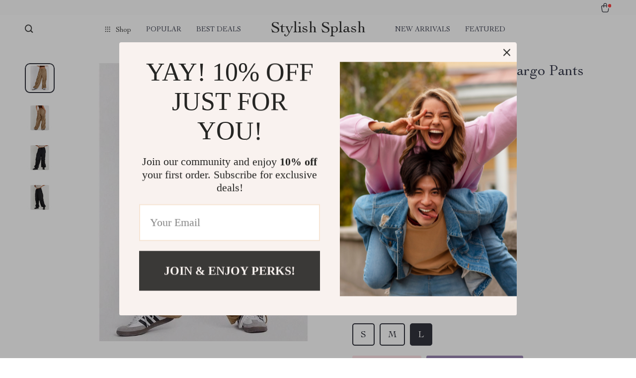

--- FILE ---
content_type: text/html; charset=UTF-8
request_url: https://stylishsplash.com/high-waist-safari-style-cargo-pants/
body_size: 31934
content:
<!doctype html>
<html lang="en-US" class="no-js">
<head>
    <link rel="shortcut icon" href="/wp-content/uploads/2024/02/fashion-accessories-13-fav.png"/>
    <meta charset="UTF-8">
    <meta name="viewport" content="width=device-width, initial-scale=1.0,minimum-scale=1.0,  shrink-to-fit=no, minimal-ui">
    <style>
    
</style>
<style>

    </style>            <meta property="og:image" content="https://img1.sellvia.com/uploads/2024/01/24/fcf40e35903c05b9bed8ce5f7f269f9d.jpeg"/>
            <meta property="og:image:width" content="768" />
            <meta property="og:image:height" content="768" />
        <title>High Waist Safari Style Cargo Pants</title>
            <meta name="description" content="Buy High Waist Safari Style Cargo Pants at stylishsplash.com! Fast US shipping. 100% money back guarantee."/>
            <meta name="keywords" content="High Waist Safari Style Cargo Pants, buy High Waist Safari Style Cargo Pants, High, Waist, Safari, Style, Cargo, Pants"/>
            <meta property="og:title" content="High Waist Safari Style Cargo Pants" />
            <meta property="og:description" content="Buy High Waist Safari Style Cargo Pants at stylishsplash.com! Fast US shipping. 100% money back guarantee." />
            <meta property="og:image" content="https://img1.sellvia.com/uploads/2024/01/24/4e0b6fad82ba66b3be12bbd10ea79290.jpg" />
            <meta property="og:type" content="product" />
            <meta name='robots' content='max-image-preview:large' />
	<style>img:is([sizes="auto" i], [sizes^="auto," i]) { contain-intrinsic-size: 3000px 1500px }</style>
	<link rel="alternate" type="application/rss+xml" title="Stylish Splash &raquo; High Waist Safari Style Cargo Pants Comments Feed" href="https://stylishsplash.com/high-waist-safari-style-cargo-pants/feed/" />
<link rel='stylesheet' id='sem-modal-css' href='https://stylishsplash.com/wp-content/plugins/sellvia-email-marketing/assets/css/modal.min.css?ver=1.0.6' type='text/css' media='all' />
<link rel='stylesheet' id='plp_single_css-css' href='//stylishsplash.com/wp-content/plugins/adsbulkdiscounts/assets/css/single.css?ver=6.8.3' type='text/css' media='all' />
<link rel='stylesheet' id='vnc2_allstyle-css' href='https://stylishsplash.com/wp-content/themes/rockwell/assets/css/allstyle.css?ver=1.1.8' type='text/css' media='all' />
<link rel='stylesheet' id='adstm-css' href='https://stylishsplash.com/wp-content/themes/rockwell/style.css?ver=1.1.8' type='text/css' media='all' />
<style id='classic-theme-styles-inline-css' type='text/css'>
/*! This file is auto-generated */
.wp-block-button__link{color:#fff;background-color:#32373c;border-radius:9999px;box-shadow:none;text-decoration:none;padding:calc(.667em + 2px) calc(1.333em + 2px);font-size:1.125em}.wp-block-file__button{background:#32373c;color:#fff;text-decoration:none}
</style>
<style id='global-styles-inline-css' type='text/css'>
:root{--wp--preset--aspect-ratio--square: 1;--wp--preset--aspect-ratio--4-3: 4/3;--wp--preset--aspect-ratio--3-4: 3/4;--wp--preset--aspect-ratio--3-2: 3/2;--wp--preset--aspect-ratio--2-3: 2/3;--wp--preset--aspect-ratio--16-9: 16/9;--wp--preset--aspect-ratio--9-16: 9/16;--wp--preset--color--black: #000000;--wp--preset--color--cyan-bluish-gray: #abb8c3;--wp--preset--color--white: #ffffff;--wp--preset--color--pale-pink: #f78da7;--wp--preset--color--vivid-red: #cf2e2e;--wp--preset--color--luminous-vivid-orange: #ff6900;--wp--preset--color--luminous-vivid-amber: #fcb900;--wp--preset--color--light-green-cyan: #7bdcb5;--wp--preset--color--vivid-green-cyan: #00d084;--wp--preset--color--pale-cyan-blue: #8ed1fc;--wp--preset--color--vivid-cyan-blue: #0693e3;--wp--preset--color--vivid-purple: #9b51e0;--wp--preset--gradient--vivid-cyan-blue-to-vivid-purple: linear-gradient(135deg,rgba(6,147,227,1) 0%,rgb(155,81,224) 100%);--wp--preset--gradient--light-green-cyan-to-vivid-green-cyan: linear-gradient(135deg,rgb(122,220,180) 0%,rgb(0,208,130) 100%);--wp--preset--gradient--luminous-vivid-amber-to-luminous-vivid-orange: linear-gradient(135deg,rgba(252,185,0,1) 0%,rgba(255,105,0,1) 100%);--wp--preset--gradient--luminous-vivid-orange-to-vivid-red: linear-gradient(135deg,rgba(255,105,0,1) 0%,rgb(207,46,46) 100%);--wp--preset--gradient--very-light-gray-to-cyan-bluish-gray: linear-gradient(135deg,rgb(238,238,238) 0%,rgb(169,184,195) 100%);--wp--preset--gradient--cool-to-warm-spectrum: linear-gradient(135deg,rgb(74,234,220) 0%,rgb(151,120,209) 20%,rgb(207,42,186) 40%,rgb(238,44,130) 60%,rgb(251,105,98) 80%,rgb(254,248,76) 100%);--wp--preset--gradient--blush-light-purple: linear-gradient(135deg,rgb(255,206,236) 0%,rgb(152,150,240) 100%);--wp--preset--gradient--blush-bordeaux: linear-gradient(135deg,rgb(254,205,165) 0%,rgb(254,45,45) 50%,rgb(107,0,62) 100%);--wp--preset--gradient--luminous-dusk: linear-gradient(135deg,rgb(255,203,112) 0%,rgb(199,81,192) 50%,rgb(65,88,208) 100%);--wp--preset--gradient--pale-ocean: linear-gradient(135deg,rgb(255,245,203) 0%,rgb(182,227,212) 50%,rgb(51,167,181) 100%);--wp--preset--gradient--electric-grass: linear-gradient(135deg,rgb(202,248,128) 0%,rgb(113,206,126) 100%);--wp--preset--gradient--midnight: linear-gradient(135deg,rgb(2,3,129) 0%,rgb(40,116,252) 100%);--wp--preset--font-size--small: 13px;--wp--preset--font-size--medium: 20px;--wp--preset--font-size--large: 36px;--wp--preset--font-size--x-large: 42px;--wp--preset--spacing--20: 0.44rem;--wp--preset--spacing--30: 0.67rem;--wp--preset--spacing--40: 1rem;--wp--preset--spacing--50: 1.5rem;--wp--preset--spacing--60: 2.25rem;--wp--preset--spacing--70: 3.38rem;--wp--preset--spacing--80: 5.06rem;--wp--preset--shadow--natural: 6px 6px 9px rgba(0, 0, 0, 0.2);--wp--preset--shadow--deep: 12px 12px 50px rgba(0, 0, 0, 0.4);--wp--preset--shadow--sharp: 6px 6px 0px rgba(0, 0, 0, 0.2);--wp--preset--shadow--outlined: 6px 6px 0px -3px rgba(255, 255, 255, 1), 6px 6px rgba(0, 0, 0, 1);--wp--preset--shadow--crisp: 6px 6px 0px rgba(0, 0, 0, 1);}:where(.is-layout-flex){gap: 0.5em;}:where(.is-layout-grid){gap: 0.5em;}body .is-layout-flex{display: flex;}.is-layout-flex{flex-wrap: wrap;align-items: center;}.is-layout-flex > :is(*, div){margin: 0;}body .is-layout-grid{display: grid;}.is-layout-grid > :is(*, div){margin: 0;}:where(.wp-block-columns.is-layout-flex){gap: 2em;}:where(.wp-block-columns.is-layout-grid){gap: 2em;}:where(.wp-block-post-template.is-layout-flex){gap: 1.25em;}:where(.wp-block-post-template.is-layout-grid){gap: 1.25em;}.has-black-color{color: var(--wp--preset--color--black) !important;}.has-cyan-bluish-gray-color{color: var(--wp--preset--color--cyan-bluish-gray) !important;}.has-white-color{color: var(--wp--preset--color--white) !important;}.has-pale-pink-color{color: var(--wp--preset--color--pale-pink) !important;}.has-vivid-red-color{color: var(--wp--preset--color--vivid-red) !important;}.has-luminous-vivid-orange-color{color: var(--wp--preset--color--luminous-vivid-orange) !important;}.has-luminous-vivid-amber-color{color: var(--wp--preset--color--luminous-vivid-amber) !important;}.has-light-green-cyan-color{color: var(--wp--preset--color--light-green-cyan) !important;}.has-vivid-green-cyan-color{color: var(--wp--preset--color--vivid-green-cyan) !important;}.has-pale-cyan-blue-color{color: var(--wp--preset--color--pale-cyan-blue) !important;}.has-vivid-cyan-blue-color{color: var(--wp--preset--color--vivid-cyan-blue) !important;}.has-vivid-purple-color{color: var(--wp--preset--color--vivid-purple) !important;}.has-black-background-color{background-color: var(--wp--preset--color--black) !important;}.has-cyan-bluish-gray-background-color{background-color: var(--wp--preset--color--cyan-bluish-gray) !important;}.has-white-background-color{background-color: var(--wp--preset--color--white) !important;}.has-pale-pink-background-color{background-color: var(--wp--preset--color--pale-pink) !important;}.has-vivid-red-background-color{background-color: var(--wp--preset--color--vivid-red) !important;}.has-luminous-vivid-orange-background-color{background-color: var(--wp--preset--color--luminous-vivid-orange) !important;}.has-luminous-vivid-amber-background-color{background-color: var(--wp--preset--color--luminous-vivid-amber) !important;}.has-light-green-cyan-background-color{background-color: var(--wp--preset--color--light-green-cyan) !important;}.has-vivid-green-cyan-background-color{background-color: var(--wp--preset--color--vivid-green-cyan) !important;}.has-pale-cyan-blue-background-color{background-color: var(--wp--preset--color--pale-cyan-blue) !important;}.has-vivid-cyan-blue-background-color{background-color: var(--wp--preset--color--vivid-cyan-blue) !important;}.has-vivid-purple-background-color{background-color: var(--wp--preset--color--vivid-purple) !important;}.has-black-border-color{border-color: var(--wp--preset--color--black) !important;}.has-cyan-bluish-gray-border-color{border-color: var(--wp--preset--color--cyan-bluish-gray) !important;}.has-white-border-color{border-color: var(--wp--preset--color--white) !important;}.has-pale-pink-border-color{border-color: var(--wp--preset--color--pale-pink) !important;}.has-vivid-red-border-color{border-color: var(--wp--preset--color--vivid-red) !important;}.has-luminous-vivid-orange-border-color{border-color: var(--wp--preset--color--luminous-vivid-orange) !important;}.has-luminous-vivid-amber-border-color{border-color: var(--wp--preset--color--luminous-vivid-amber) !important;}.has-light-green-cyan-border-color{border-color: var(--wp--preset--color--light-green-cyan) !important;}.has-vivid-green-cyan-border-color{border-color: var(--wp--preset--color--vivid-green-cyan) !important;}.has-pale-cyan-blue-border-color{border-color: var(--wp--preset--color--pale-cyan-blue) !important;}.has-vivid-cyan-blue-border-color{border-color: var(--wp--preset--color--vivid-cyan-blue) !important;}.has-vivid-purple-border-color{border-color: var(--wp--preset--color--vivid-purple) !important;}.has-vivid-cyan-blue-to-vivid-purple-gradient-background{background: var(--wp--preset--gradient--vivid-cyan-blue-to-vivid-purple) !important;}.has-light-green-cyan-to-vivid-green-cyan-gradient-background{background: var(--wp--preset--gradient--light-green-cyan-to-vivid-green-cyan) !important;}.has-luminous-vivid-amber-to-luminous-vivid-orange-gradient-background{background: var(--wp--preset--gradient--luminous-vivid-amber-to-luminous-vivid-orange) !important;}.has-luminous-vivid-orange-to-vivid-red-gradient-background{background: var(--wp--preset--gradient--luminous-vivid-orange-to-vivid-red) !important;}.has-very-light-gray-to-cyan-bluish-gray-gradient-background{background: var(--wp--preset--gradient--very-light-gray-to-cyan-bluish-gray) !important;}.has-cool-to-warm-spectrum-gradient-background{background: var(--wp--preset--gradient--cool-to-warm-spectrum) !important;}.has-blush-light-purple-gradient-background{background: var(--wp--preset--gradient--blush-light-purple) !important;}.has-blush-bordeaux-gradient-background{background: var(--wp--preset--gradient--blush-bordeaux) !important;}.has-luminous-dusk-gradient-background{background: var(--wp--preset--gradient--luminous-dusk) !important;}.has-pale-ocean-gradient-background{background: var(--wp--preset--gradient--pale-ocean) !important;}.has-electric-grass-gradient-background{background: var(--wp--preset--gradient--electric-grass) !important;}.has-midnight-gradient-background{background: var(--wp--preset--gradient--midnight) !important;}.has-small-font-size{font-size: var(--wp--preset--font-size--small) !important;}.has-medium-font-size{font-size: var(--wp--preset--font-size--medium) !important;}.has-large-font-size{font-size: var(--wp--preset--font-size--large) !important;}.has-x-large-font-size{font-size: var(--wp--preset--font-size--x-large) !important;}
:where(.wp-block-post-template.is-layout-flex){gap: 1.25em;}:where(.wp-block-post-template.is-layout-grid){gap: 1.25em;}
:where(.wp-block-columns.is-layout-flex){gap: 2em;}:where(.wp-block-columns.is-layout-grid){gap: 2em;}
:root :where(.wp-block-pullquote){font-size: 1.5em;line-height: 1.6;}
</style>
<link rel='stylesheet' id='adsbundle_front-css' href='https://stylishsplash.com/wp-content/plugins/adsbundle/assets/css/adsbundle_front.css?ver=1.1.34' type='text/css' media='all' />
<link rel='stylesheet' id='recentsale-fonts-css' href='https://stylishsplash.com/wp-content/plugins/adsrecentsales/assets_new/css/fonts.css?ver=0.5.17' type='text/css' media='all' />
<link rel='stylesheet' id='front-adspop-recentSales-css' href='https://stylishsplash.com/wp-content/plugins/adsrecentsales/assets/css/frontRecentModalScript.css?ver=0.5.17' type='text/css' media='all' />
<link rel='stylesheet' id='slick_theme_upsell-css' href='https://stylishsplash.com/wp-content/plugins/adsupsell/assets/css/slick/slick-theme.css?ver=0.3.17' type='text/css' media='all' />
<link rel='stylesheet' id='slick_css_upsell-css' href='https://stylishsplash.com/wp-content/plugins/adsupsell/assets/css/slick/slick.css?ver=0.3.17' type='text/css' media='all' />
<link rel='stylesheet' id='front-adsupsell-style-all-css' href='//stylishsplash.com/wp-content/plugins/adsupsell/assets/css/themes/andy/upsell-style.css?ver=0.3.17' type='text/css' media='all' />
<link rel='stylesheet' id='adsurgency_style-css' href='https://stylishsplash.com/wp-content/plugins/adsurgency/assets/css/urgency_icons.css?ver=1.2.8' type='text/css' media='all' />
<link rel='stylesheet' id='sellvia_front_product_css-css' href='//stylishsplash.com/wp-content/plugins/sellvia-platform/assets-admin/css/front/product.min.css?ver=1.1.16.33' type='text/css' media='all' />
<link rel='stylesheet' id='tthg_style-css' href='https://stylishsplash.com/wp-content/plugins/productslideshow/css/ttgallery_single.min.css?ver=6.8.3' type='text/css' media='all' />
<link rel='stylesheet' id='front-flag-css' href='//stylishsplash.com/wp-content/plugins/sellvia-platform/assets/front/css/flags.css?ver=1.1.16.33' type='text/css' media='all' />
<link rel='stylesheet' id='front-cart-css' href='//stylishsplash.com/wp-content/plugins/sellvia-platform/assets/front/css/shopping_cart.css?ver=1.1.16.33' type='text/css' media='all' />
<link rel='stylesheet' id='search-product-css' href='//stylishsplash.com/wp-content/plugins/sellvia-platform/assets/front/css/search-product.css?ver=1.1.16.33' type='text/css' media='all' />
<link rel='stylesheet' id='smart_paypal-css' href='//stylishsplash.com/wp-content/plugins/sellvia-platform/assets/front/css/smart_paypal.min.css?ver=1.1.16.33' type='text/css' media='all' />
<link rel="https://api.w.org/" href="https://stylishsplash.com/wp-json/" /><link rel="EditURI" type="application/rsd+xml" title="RSD" href="https://stylishsplash.com/xmlrpc.php?rsd" />
<meta name="generator" content="WordPress 6.8.3" />
<link rel="canonical" href="https://stylishsplash.com/high-waist-safari-style-cargo-pants/" />
<link rel='shortlink' href='https://stylishsplash.com/?p=7405' />
<link rel="alternate" title="oEmbed (JSON)" type="application/json+oembed" href="https://stylishsplash.com/wp-json/oembed/1.0/embed?url=https%3A%2F%2Fstylishsplash.com%2Fhigh-waist-safari-style-cargo-pants%2F" />
<link rel="alternate" title="oEmbed (XML)" type="text/xml+oembed" href="https://stylishsplash.com/wp-json/oembed/1.0/embed?url=https%3A%2F%2Fstylishsplash.com%2Fhigh-waist-safari-style-cargo-pants%2F&#038;format=xml" />
    <script type="text/javascript">

        function fbc_send_event_server(name, params = {}, event = {}){
            let data = {
                'action'           : 'fbc_front',
                'fbc_handler'      : 'send_event',
                'fbc_handler_type' : 'ajaxPixel',
                'name'             : name,
                'params'           : params,
                'event'            : event,
                'sourceUrl'        : location.href
            };

            jQuery.ajax({
                type:"post",
                url: "https://stylishsplash.com/wp-admin/admin-ajax.php",
                dataType: 'json',
                data: data,
                success:function( data ){
                    console.log(data);
                }
            });
        }
    </script>
    <script>
        !function(f,b,e,v,n,t,s)
        {if(f.fbq)return;n=f.fbq=function(){n.callMethod?
            n.callMethod.apply(n,arguments):n.queue.push(arguments)};
            if(!f._fbq)f._fbq=n;n.push=n;n.loaded=!0;n.version='2.0';
            n.queue=[];t=b.createElement(e);t.async=!0;
            t.src=v;s=b.getElementsByTagName(e)[0];
            s.parentNode.insertBefore(t,s)}(window, document,'script',
            'https://connect.facebook.net/en_US/fbevents.js');
        fbq('init', '899483828689048');
        fbq('track', 'PageView', {},
            { eventID : 'fbc1769336605'});
    </script>

<noscript><img height="1" width="1" style="display:none"
  src="https://www.facebook.com/tr?id=899483828689048&ev=PageView&noscript=1"
/></noscript>


<script type="text/javascript">

    window.addEventListener("load", function() {
        {
            window.fb_custom_events_down_upsell = false;
            let upsellCansel = function() {
                let cancelBtn = document.querySelector( '.box-up .action-close' );
                console.log( cancelBtn );
                if( cancelBtn ) {
                    cancelBtn.addEventListener( 'click', function(e) {
                        console.log( 'click', cancelBtn );
                        if( !window.fb_custom_events_down_upsell ) {
                                                    } else {
                                                    }
                        window.fb_custom_events_down_upsell = true;

                    });
                }
            }

            let waitForLoad = function() {
                jQuery(function($) {
                    $('body').on('cart:add cart:shipping', function (e) {
                        const EVENT_ID = 'fbc' + Date.now();
                        let cart = e.cart;
                        let order_id = e.info.order_id;
                        let items = cart.items;
                        let product_id = e.order.post_id;
                        let quantity = e.order.quantity;
                        if( !quantity )
                            quantity = 1;
                        let variation = false;
                        let total = 0.00;
                        if (e.order.variation.length > 0) {
                            for (let i in e.order.variation) {
                                if (!variation) {
                                    variation = e.order.variation[i].replace(':', '-');
                                } else {
                                    variation += '-' + e.order.variation[i].replace(':', '-');
                                }
                            }
                        }
                        let currency = cart.cur_payment_simbol;
                        if (items.length > 0) {
                            for (let i in items) {
                                if (items[i].order_id == order_id) {
                                    let price = parseFloat(items[i]._not_convert_salePrice);
                                    total = price * quantity;
                                }
                            }
                        }

                        let id = variation ? product_id + '-' + variation : product_id;

                        if( typeof id == 'string' )
                            id = id.substr( 0, 99 );

                            try{
                                fbq('track', 'AddToCart', {
                                 /*   'contents': [
                                        {'id': id, 'quantity': quantity}
                                    ],*/
                                    'content_ids' : [id],
                                    'content_type': 'product',
                                    'value': total,
                                    'currency': currency
                                }, {eventID: EVENT_ID});
                            }catch (e) {
                                console.log(e);
                            }
                        fbc_send_event_server('AddToCart', {
                           /* 'contents': [
                                id.toString()
                            ],*/
                            'content_ids' : [id],
                            'content_type': 'product',
                            'value': total,
                            'currency': currency
                        }, {event_id: EVENT_ID});
                                            });
                });
            };

            var id = setInterval(function () {
                if (typeof jQuery != "undefined") {
                    clearInterval(id);
                    upsellCansel();
                    waitForLoad();
                }
            }, 500)
        }
    });
</script>


<script type="text/javascript">

    window.addEventListener("load", function() {
        {
            var waitForLoad = function() {
                jQuery(function($) {
                    $('body').on('click', '.btn-proceed', function(e) {
                        console.log( 'click' );
                        e.preventDefault();
                        e.stopPropagation();

                        const EVENT_ID = 'fbc' + Date.now();

                        let cartObject = window.adsCart.cart();
                        let items = cartObject.items;
                        let content_request = [];
                        let content_ids_request = [];
                        let price = cartObject.cur_payment_price;
                        let currency = cartObject.cur_payment_simbol;
                        let excp = [""];

                       if( typeof excp  === 'object' && excp.length > 0 ) {
                           for( let i in items ) {
                               if( !excp.includes( items[i].post_id.toString() ) ){
                                   let var_id = gettingId( items[i] );
                                   var_id = gettingId( items[i] );
                                   content_ids_request.push( items[i].post_id );

                                   let id = ( var_id ) ? items[i].post_id + var_id : items[i].post_id;
                                   if( typeof id == 'string' )
                                       id = id.substr( 0, 99 );

                                   content_request.push( {
                                       'id' : id,
                                       'quantity' : items[i].quantity
                                   });
                               }
                           }
                            try{
                                fbq('track', 'InitiateCheckout', {
                                'contents'     : content_request,
                                'content_type' : 'product',
                                'value'        : price,
                                'currency'     : currency
                                },{eventID: EVENT_ID});
                                }catch (e) {
                                console.log(e);
                            }
                           fbc_send_event_server('InitiateCheckout', {
                               'contents'     : content_request,
                               'content_type' : 'product',
                               'value'        : price,
                               'currency'     : currency
                           }, {event_id: EVENT_ID});

                       }

                        
                       $(location).attr('href', $(e.target).attr('href'));
                    });
                });
            };

            var gettingId = function( item ) {
                if( item.variations.length > 0 ) {
                    let var_info = '';
                    for( let i in item.variations ) {
                        var_info += '-' + item.variations[i].prop_id + '-' + item.variations[i].sku_id;
                    }
                    return ( var_info != '' ) ? var_info : false;
                }
                return false;
            }

            var id = setInterval(function () {
                if (typeof jQuery != "undefined") {
                    clearInterval(id);
                    waitForLoad();
                }
            }, 500)
        }
    });
</script>

<script type="text/javascript">
    try{
fbq(
    'track',
    'ViewContent',
    {
        content_ids: ['7405-14-193-5-361385','7405-14-200001438-5-361385','7405-14-193-5-361386','7405-14-200001438-5-361386','7405-14-193-5-100014064','7405-14-200001438-5-100014064'],
        content_name: 'High Waist Safari Style Cargo Pants',
        content_type: 'product',
        value: 46.51,
        currency: 'USD'
    },
    { eventID : 'fbc1769336605'}
);
    }catch (e) {
        console.log(e);
    }
</script>



<script type="text/javascript">

    window.addEventListener("load", function() {
        {
            var waitForLoad = function() {
                jQuery(function($) {
                    $('body').on('click', function(e) {
                        const EVENT_ID = 'fbc' + Date.now();
                        if ($(e.target).hasClass('view_cart_btn')) {
                            e.preventDefault();
                            e.stopPropagation();
                            var cartObject = window.adsCart.cart(),
                                orders = cartObject.orders,
                                total = cartObject.cur_payment_price;
                                cur = cartObject.cur_payment_simbol;
                            var cartIds = [];
                            $.each(orders, function(index, value) {
                                if (typeof value.variation_id != 'undefined'
                                        && !cartIds.includes(value.post_id + '-' + value.variation_id)) {
                                        cartIds.push(value.post_id + '-' + value.variation_id);
                                }else if(!cartIds.includes(value.post_id)){
                                    cartIds.push(value.post_id);
                                }
                            });
                            try{

                            fbq('track', 'ViewCart', {
                                content_ids: cartIds,
                                content_name: "High Waist Safari Style Cargo Pants",
                                content_type: 'product',
                                content_category: 'Apparel & Accessories > Clothing > Pants',
                                value: total,
                                currency: cur
                            },
                                {eventID: EVENT_ID});
                            }catch (e) {
                                console.log(e);
                            }
                            fbc_send_event_server('ViewCart', {
                                content_ids: cartIds,
                                content_name: "High Waist Safari Style Cargo Pants",
                                content_type: 'product',
                                content_category: 'Apparel & Accessories > Clothing > Pants',
                                value: total,
                                currency: cur
                            },
                                {event_id: EVENT_ID});
                            $(location).attr('href', $(e.target).attr('href'));
                        }
                    });
                });
            };

            var id = setInterval(function () {
                if (typeof jQuery != "undefined") {
                    clearInterval(id);
                    waitForLoad();
                }
            }, 500)
        }
    });
</script>
    <style></style>
    <meta name="google-site-verification" content="wP3qcIDPaeLBUmdveevOH10XjLgbGjQPGgzxbgDElNA" />
<!-- Google tag (gtag.js) -->
<script async src="https://www.googletagmanager.com/gtag/js?id=GT-NGS74SL4"></script>
<script>
  window.dataLayer = window.dataLayer || [];
  function gtag(){dataLayer.push(arguments);}
  gtag('js', new Date());

  gtag('config', 'GT-NGS74SL4');
</script>




pmd_1Plz2RDSnzvfER5CwWYgzyWl

<!-- Meta Pixel Code -->
<script>
!function(f,b,e,v,n,t,s)
{if(f.fbq)return;n=f.fbq=function(){n.callMethod?
n.callMethod.apply(n,arguments):n.queue.push(arguments)};
if(!f._fbq)f._fbq=n;n.push=n;n.loaded=!0;n.version='2.0';
n.queue=[];t=b.createElement(e);t.async=!0;
t.src=v;s=b.getElementsByTagName(e)[0];
s.parentNode.insertBefore(t,s)}(window, document,'script',
'https://connect.facebook.net/en_US/fbevents.js');
fbq('init', '899483828689048');
fbq('track', 'PageView');
</script>
<noscript><img height="1" width="1" style="display:none"
src="https://www.facebook.com/tr?id=899483828689048&ev=PageView&noscript=1"
/></noscript>
<!-- End Meta Pixel Code -->

<meta name="google-site-verification" content="R6n74QR94fUPLuC3av9DUpbjAeQOAi4DHbMJP0lDcI0" />

google-site-verification=f3v8VFPrLGKTNjIaiOm7x0VwoCUWntd0ezQ73shfoJk
----------------------------
<!-- Google tag (gtag.js) -->
<script async src="https://www.googletagmanager.com/gtag/js?id=G-NLMK9LS7DF"></script>
<script>
  window.dataLayer = window.dataLayer || [];
  function gtag(){dataLayer.push(arguments);}
  gtag('js', new Date());

  gtag('config', 'G-NLMK9LS7DF');
</script>

<!-- Pinterest Tag -->
<script>
!function(e){if(!window.pintrk){window.pintrk = function () {
window.pintrk.queue.push(Array.prototype.slice.call(arguments))};var
  n=window.pintrk;n.queue=[],n.version="3.0";var
  t=document.createElement("script");t.async=!0,t.src=e;var
  r=document.getElementsByTagName("script")[0];
  r.parentNode.insertBefore(t,r)}}("https://s.pinimg.com/ct/core.js");
pintrk('load', '2613940598898', {em: '<user_email_address>'});
pintrk('page');
</script>
<noscript>
<img height="1" width="1" style="display:none;" alt=""
  src="https://ct.pinterest.com/v3/?event=init&tid=2613940598898&pd[em]=<hashed_email_address>&noscript=1" />
</noscript>
<!-- end Pinterest Tag -->

<script>
pintrk('track', 'pagevisit', {
event_id: 'eventId0001'
});
</script>

<style rel="stylesheet">    :root{
        --clr-1:#32343D;
        --clr-2:rgb(235, 229, 228);
        --clr-link:#2554CB;
        --clr-prod-title:#3D4151;
        --clr-sale-price:#32343D;
        --clr-old-price:#9195A4;
        --clr-badge-bgr:#FAF0E3;
        --clr-badge:#32343D;
        --clr-rate-bgr:#F5F5F7;
        --clr-rate-txt:#3D4151;
        --clr-rate:#FFB55E;
        --clr-btn2:#ffffff;

        --clr-banner2-head:#fff;
        --clr-banner2-text:#fff;

        --clr-banner2-btn:#FFF;
        --clr-banner2-btn-hover:#ffffff;
        --clr-banner2-btn-label:#ffffff;
        --clr-banner2-btn-label-hover:#FFF;

        --clr-twin1-btn:#FFF;
        --clr-twin1-btn-hover:#ffffff;
        --clr-twin1-btn-label:#ffffff;
        --clr-twin1-btn-label-hover:#FFF;

        --clr-twin2-btn:#FFF;
        --clr-twin2-btn-hover:#ffffff;
        --clr-twin2-btn-label:#ffffff;
        --clr-twin2-btn-label-hover:#FFF;

        --clr-why-bgr:#76C0D8;
        --clr-why-head:#FFF;
        --clr-why-v:#FFF;
        --clr-why-btn:#fff;

        --clr-hv-bgr:#F4F2FF;
        --clr-hv-head:#3D4151;
        --clr-hv-text:#3D4151;

        --clr-shipping-tip:#25C63B;
        --clr-atc-bgr:#32343D;
        --clr-atc-bgr-hover:#32343D;
        --clr-atc-text:#FFF;
        --clr-atc-text-hover:#FFF;

        --clr-subs-bgr:#ffffff;
        --clr-subs-bgr-hover:#7052A1;
        --clr-subs-text:#FFF;
        --clr-subs-text-hover:#FFF;

        --clr-subs2-bgr:#fff;
        --clr-subs2-bgr-hover:#CCC7E7;
        --clr-subs2-text:#ffffff;
        --clr-subs2-text-hover:#ffffff;

        --clr-about-head:#FFF;
        --clr-about-text:#fff;

        --clr-footer-bgr2:#fff;
        --clr-footer-link2:#444;
        --clr-footer-soc2:#444;
        --clr-copyright-text2:#444;
        --clr-copyright-bgr2:#fff;
        --clr-footer-head2:#444;

        --clr-feat-txt:#3D4151;
        --clr-cat-rev-bgr:#2D303B;
        --clr-twin-text:#32343D;
        --clr-twin-text2:#32343D;
        --fusionfade:all 0.8s ease-out;
        --sfade:all 1.5s ease-out;

        --clr-wt-bf-bgr:#161E20;
        --clr-wt-bf-bgr2:#F13031;

        --clr-wuc-bf-bgr:#F13031;
        --clr-hm-bf:#FFC301;




    }


    .in_single_banner{background-image: url(//stylishsplash.com/wp-content/themes/rockwell/images/s1.jpg)}@media(max-width:1289px){.in_single_banner{background-image: url(//stylishsplash.com/wp-content/themes/rockwell/images/s1.jpg)}}@media(max-width:767px){.in_single_banner{background-image: url(//stylishsplash.com/wp-content/themes/rockwell/images/s1.jpg)}}
    .logo span,.mainhead.fixed_header .logo span,.fixed_header .logo span,.menu_hovered .mainhead .logo span {color: #333!important;}
    
</style>
    <link rel="preload" href="https://stylishsplash.com/wp-content/themes/rockwell/webfonts/CochinLTStd.woff" as="font" type="font/woff" crossorigin>
    <link rel="preload" href="https://stylishsplash.com/wp-content/themes/rockwell/webfonts/CochinLTStdBold.woff" as="font" type="font/woff" crossorigin>
        <link rel="preload" href="/wp-content/themes/rockwell/style.css?ver=1.0.7.1" as="style" />
    <script>
        ajaxurl = 'https://stylishsplash.com/wp-admin/admin-ajax.php';
        anim_delay = 300;
    </script>
    
</head>
<body class="wp-singular product-template-default single single-product postid-7405 wp-theme-rockwell wp-child-theme-rockwell-child flash js-items-lazy-load js-show-pre-selected-variation " >
<div class="header">
    <div class="header_cont">
        <div class="top_menu">
            <div class="padder">
                        </div>
        </div>
        <div class="main_header">
            <div class="padder">
                <div class="header_flex">
                    <div class="fixed_burger">
                        <i></i>
                        <i></i>
                        <i></i>
                    </div>
                    <div class="search_form">
                        <form action="https://stylishsplash.com">
                            <div class="search_plate">
                                <div class="search_cont">
                                    <input class="js-autocomplete-search" autocomplete="off" name="s"
                                           type="text" value="" placeholder="What are you looking for?" />
                                    <span class="search_cross">×</span>
                                    <span class="search_submit"><i class="icon-scope"></i></span>
                                </div>
                            </div>
                        </form>
                    </div>
                    <div class="header_center">

                                                <div class="headermenu left_menu ">
                            <ul>
                                <li class="get_all_cats_cont menu-item-has-children">
                                    <span class="get_all_cats"><u class="all_cats_cross"></u>Shop</span>
                                    <div class="menu_products">
                                    <div class='product-item item-sp' data-post_id="794" data-currency="USD" data-_price="90.49" data-_price_nc="90.49" data-stock="100" data-_salePrice="47.51" data-_salePrice_nc="47.51" data-price="US $90.49" data-salePrice="US $47.51" data-variation_default="lowest_price"  >
				<a href='https://stylishsplash.com/colorful-striped-flap-handbag-with-metal-chain/'>
                    <div class='thumb-wrap'>            <img data-srchead="https://img1.sellvia.com/uploads/2024/01/23/600d5bc282385fc14a31b931427377f1.jpeg-350x350.jpeg?10000"  alt="">
        <div class="tt_product_slide_show_pics arrows_hover dots_pos_0 dots_style_0 dots_color_0 nav_type_0 show_small_1" ><div><img data-tthg="https://img1.sellvia.com/uploads/2024/01/23/600d5bc282385fc14a31b931427377f1.jpeg-350x350.jpeg?10000" alt=""></div><div><img data-tthg="https://img1.sellvia.com/uploads/2024/01/23/02d1c2e03ef1bc37d05b5ff9aa2a540a.jpeg-350x350.jpeg?10000" alt=""></div><div><img data-tthg="https://img1.sellvia.com/uploads/2024/01/23/acbe55b18387bb7e7288979ae2c5e87c.jpeg-350x350.jpeg?10000" alt=""></div><div><img data-tthg="https://img1.sellvia.com/uploads/2024/01/23/600d5bc282385fc14a31b931427377f1.jpeg-350x350.jpeg?10000" alt=""></div><div><img data-tthg="https://img1.sellvia.com/uploads/2024/01/23/32078f3776c6fc0398c5cb86f972943a.jpeg-350x350.jpeg?10000" alt=""></div><div><img data-tthg="https://img1.sellvia.com/uploads/2024/01/23/d9d7e63f2efbf30357e7564c49cd000d.jpeg-350x350.jpeg?10000" alt=""></div><div><img data-tthg="https://img1.sellvia.com/uploads/2024/01/23/432881c728c432ac22b2c6ef274ecd88.jpeg-350x350.jpeg?10000" alt=""></div></div></div>
					<div class='product_list_info'>
					    <h4>Colorful Striped Flap Handbag with Metal Chain</h4>
                        <div class='price'>
                            <small class='old js-price'></small><div class="discount"><span><b>-47%</b></span></div><span class='sale js-salePrice'></span>
                        </div>
                        <span class='stars_single'></span>
                        
                    </div>
				</a>
		</div><div class='product-item item-sp' data-post_id="4568" data-currency="USD" data-_price="148.49" data-_price_nc="148.49" data-stock="2821" data-_salePrice="85.51" data-_salePrice_nc="85.51" data-price="US $148.49" data-salePrice="US $85.51" data-variation_default="lowest_price"  >
				<a href='https://stylishsplash.com/autumn-womens-coat/'>
                    <div class='thumb-wrap'>            <img data-srchead="https://img1.sellvia.com/uploads/2024/01/24/d439e5f69b3c64d18ed36e3e04b6a6a8.jpeg-350x350.jpeg?10000"  alt="">
        <div class="tt_product_slide_show_pics arrows_hover dots_pos_0 dots_style_0 dots_color_0 nav_type_0 show_small_1" ><div><img data-tthg="https://img1.sellvia.com/uploads/2024/01/24/d439e5f69b3c64d18ed36e3e04b6a6a8.jpeg-350x350.jpeg?10000" alt=""></div><div><img data-tthg="https://img1.sellvia.com/uploads/2024/01/24/f70a5004e1f7df432c08a71c5d1c13d4.jpeg-350x350.jpeg?10000" alt=""></div><div><img data-tthg="https://img1.sellvia.com/uploads/2024/01/24/0528301d006935b8f2a2db756f7f9783.webp-350x350.webp?10000" alt=""></div><div><img data-tthg="https://img1.sellvia.com/uploads/2024/01/24/e314331604390a09c101ddb38f4d8434.jpeg-350x350.jpeg?10000" alt=""></div></div></div>
					<div class='product_list_info'>
					    <h4>Autumn Women&#8217;s Coat</h4>
                        <div class='price'>
                            <small class='old js-price'></small><div class="discount"><span><b>-42%</b></span></div><span class='sale js-salePrice'></span>
                        </div>
                        <span class='stars_single'></span>
                        
                    </div>
				</a>
		</div>                                    </div>
                                    <ul>
                                        <li><a href="https://stylishsplash.com/advanced-technologies"> <span class="menu_title">Advanced Technologies</span></a><ul><li><a href="https://stylishsplash.com/commercial-electronics"> <span class="menu_title">Commercial Electronics</span></a></li><li><a href="https://stylishsplash.com/drones"> <span class="menu_title">Drones</span></a></li><li><a href="https://stylishsplash.com/massage-spa-gadgets"> <span class="menu_title">Massage &amp; Spa Gadgets</span></a></li><li><a href="https://stylishsplash.com/portable-refrigerators"> <span class="menu_title">Portable Refrigerators</span></a></li><li><a href="https://stylishsplash.com/telescopes-binoculars"> <span class="menu_title">Telescopes &amp; Binoculars</span></a></li></ul></li><li><a href="https://stylishsplash.com/bags"> <span class="menu_title">Bags</span></a><ul><li><a href="https://stylishsplash.com/backpacks"> <span class="menu_title">Backpacks</span></a></li><li><a href="https://stylishsplash.com/clutches"> <span class="menu_title">Clutches</span></a></li><li><a href="https://stylishsplash.com/cross-body-bags"> <span class="menu_title">Cross Body Bags</span></a></li><li><a href="https://stylishsplash.com/handbags"> <span class="menu_title">Handbags</span></a></li><li><a href="https://stylishsplash.com/shoulder-bags"> <span class="menu_title">Shoulder Bags</span></a></li><li><a href="https://stylishsplash.com/wallets"> <span class="menu_title">Wallets</span></a></li></ul></li><li><a href="https://stylishsplash.com/best-sellers"> <span class="menu_title">Best-Sellers</span></a></li><li><a href="https://stylishsplash.com/black-friday-sale"> <span class="menu_title">Black Friday Sale</span></a><ul><li><a href="https://stylishsplash.com/automotive-tools"> <span class="menu_title">Automotive &amp; Tools</span></a></li><li><a href="https://stylishsplash.com/beauty-wellness"> <span class="menu_title">Beauty &amp; Wellness</span></a></li><li><a href="https://stylishsplash.com/electronics-gadgets"> <span class="menu_title">Electronics &amp; Gadgets</span></a></li><li><a href="https://stylishsplash.com/home-kitchen"> <span class="menu_title">Home &amp; Kitchen</span></a></li><li><a href="https://stylishsplash.com/toys-games"> <span class="menu_title">Toys &amp; Games</span></a></li><li><a href="https://stylishsplash.com/yoga-fitness"> <span class="menu_title">Yoga &amp; Fitness</span></a></li></ul></li><li><a href="https://stylishsplash.com/bottoms"> <span class="menu_title">Bottoms</span></a><ul><li><a href="https://stylishsplash.com/jeans"> <span class="menu_title">Jeans</span></a></li><li><a href="https://stylishsplash.com/pants"> <span class="menu_title">Pants</span></a></li><li><a href="https://stylishsplash.com/shorts"> <span class="menu_title">Shorts</span></a></li></ul></li><li><a href="https://stylishsplash.com/car-accessories"> <span class="menu_title">Car Accessories</span></a><ul><li><a href="https://stylishsplash.com/car-care"> <span class="menu_title">Car Care</span></a></li><li><a href="https://stylishsplash.com/car-storage-organization"> <span class="menu_title">Car Storage &amp; Organization</span></a></li><li><a href="https://stylishsplash.com/exterior-accessories"> <span class="menu_title">Exterior Accessories</span></a></li><li><a href="https://stylishsplash.com/kids-babies-2"> <span class="menu_title">Kids &amp; Babies</span></a></li></ul></li><li><a href="https://stylishsplash.com/car-electronics"> <span class="menu_title">Car Electronics</span></a></li><li><a href="https://stylishsplash.com/dating-social-skills"> <span class="menu_title">Dating &amp; Social Skills</span></a></li><li><a href="https://stylishsplash.com/digital-resources"> <span class="menu_title">Digital Resources</span></a><ul><li><a href="https://stylishsplash.com/beauty"> <span class="menu_title">Beauty</span></a></li><li><a href="https://stylishsplash.com/budgeting-saving"> <span class="menu_title">Budgeting &amp; Saving</span></a></li><li><a href="https://stylishsplash.com/dating-social-confidence"> <span class="menu_title">Dating &amp; Social Confidence</span></a><ul><li><a href="https://stylishsplash.com/ai-powered-dating-confidence-tools"> <span class="menu_title">AI-Powered Dating &amp; Confidence Tools</span></a></li><li><a href="https://stylishsplash.com/dating-confidence"> <span class="menu_title">Dating Confidence</span></a></li><li><a href="https://stylishsplash.com/healing-moving-forward"> <span class="menu_title">Healing &amp; Moving Forward</span></a></li><li><a href="https://stylishsplash.com/meeting-new-people-building-connections"> <span class="menu_title">Meeting New People &amp; Building Connections</span></a></li><li><a href="https://stylishsplash.com/online-presence-digital-dating"> <span class="menu_title">Online Presence &amp; Digital Dating</span></a></li><li><a href="https://stylishsplash.com/red-flags-green-flags-dating-challenges"> <span class="menu_title">Red Flags, Green Flags &amp; Dating Challenges</span></a></li><li><a href="https://stylishsplash.com/relationship-readiness-clarity"> <span class="menu_title">Relationship Readiness &amp; Clarity</span></a></li><li><a href="https://stylishsplash.com/social-confidence"> <span class="menu_title">Social Confidence</span></a></li></ul></li><li><a href="https://stylishsplash.com/electronics-technology"> <span class="menu_title">Electronics &amp; Technology</span></a></li><li><a href="https://stylishsplash.com/emotional-intelligence"> <span class="menu_title">Emotional Intelligence</span></a></li><li><a href="https://stylishsplash.com/entrepreneurship-business-growth"> <span class="menu_title">Entrepreneurship &amp; Business Growth</span></a></li><li><a href="https://stylishsplash.com/financial-independence"> <span class="menu_title">Financial Independence</span></a></li><li><a href="https://stylishsplash.com/financial-mindset-psychology"> <span class="menu_title">Financial Mindset &amp; Psychology</span></a></li><li><a href="https://stylishsplash.com/goal-setting"> <span class="menu_title">Goal Setting</span></a></li><li><a href="https://stylishsplash.com/halloween-digital-collection"> <span class="menu_title">Halloween Digital Collection</span></a></li><li><a href="https://stylishsplash.com/home-styling-organization"> <span class="menu_title">Home Styling &amp; Organization</span></a></li><li><a href="https://stylishsplash.com/kitchen-cooking"> <span class="menu_title">Kitchen &amp; Cooking</span></a></li><li><a href="https://stylishsplash.com/leadership"> <span class="menu_title">Leadership</span></a></li><li><a href="https://stylishsplash.com/mindfulness"> <span class="menu_title">Mindfulness</span></a></li><li><a href="https://stylishsplash.com/motivation"> <span class="menu_title">Motivation</span></a></li><li><a href="https://stylishsplash.com/personal-style-fashion"> <span class="menu_title">Personal Style &amp; Fashion</span></a></li><li><a href="https://stylishsplash.com/pet-lifestyle-wellness"> <span class="menu_title">Pet Lifestyle &amp; Wellness</span></a></li><li><a href="https://stylishsplash.com/positive-thinking"> <span class="menu_title">Positive Thinking</span></a></li><li><a href="https://stylishsplash.com/productivity"> <span class="menu_title">Productivity</span></a></li><li><a href="https://stylishsplash.com/self-confidence"> <span class="menu_title">Self Confidence</span></a></li><li><a href="https://stylishsplash.com/sleep-improvement"> <span class="menu_title">Sleep Improvement</span></a></li><li><a href="https://stylishsplash.com/smart-amazon-shopping"> <span class="menu_title">Smart Amazon Shopping</span></a></li><li><a href="https://stylishsplash.com/stress-management-relaxation"> <span class="menu_title">Stress Management &amp; Relaxation</span></a></li><li><a href="https://stylishsplash.com/tiktok-growth-monetization-mastery"> <span class="menu_title">TikTok Growth &amp; Monetization Mastery</span></a></li><li><a href="https://stylishsplash.com/travel-adventure"> <span class="menu_title">Travel &amp; Adventure</span></a></li><li><a href="https://stylishsplash.com/wellness-self-care"> <span class="menu_title">Wellness &amp; Self-Care</span></a></li><li><a href="https://stylishsplash.com/yoga-mind-body-practices"> <span class="menu_title">Yoga &amp; Mind-Body Practices</span></a></li></ul></li><li><a href="https://stylishsplash.com/dresses"> <span class="menu_title">Dresses</span></a><ul><li><a href="https://stylishsplash.com/maxi-dresses"> <span class="menu_title">Maxi Dresses</span></a></li><li><a href="https://stylishsplash.com/midi-dresses"> <span class="menu_title">Midi Dresses</span></a></li><li><a href="https://stylishsplash.com/mini-dresses"> <span class="menu_title">Mini Dresses</span></a></li></ul></li><li><a href="https://stylishsplash.com/education-learning"> <span class="menu_title">Education &amp; Learning</span></a></li><li><a href="https://stylishsplash.com/family-parenting"> <span class="menu_title">Family &amp; Parenting</span></a></li><li><a href="https://stylishsplash.com/fashion"> <span class="menu_title">Fashion</span></a><ul><li><a href="https://stylishsplash.com/bags-wallets"> <span class="menu_title">Bags &amp; Wallets</span></a></li><li><a href="https://stylishsplash.com/belts"> <span class="menu_title">Belts</span></a></li><li><a href="https://stylishsplash.com/hats-hair-accessories"> <span class="menu_title">Hats &amp; Hair Accessories</span></a></li><li><a href="https://stylishsplash.com/jewelry"> <span class="menu_title">Jewelry</span></a></li><li><a href="https://stylishsplash.com/luggage"> <span class="menu_title">Luggage</span></a></li><li><a href="https://stylishsplash.com/scarves"> <span class="menu_title">Scarves</span></a></li><li><a href="https://stylishsplash.com/shoe-accessories"> <span class="menu_title">Shoe Accessories</span></a></li><li><a href="https://stylishsplash.com/socks-tights"> <span class="menu_title">Socks &amp; Tights</span></a></li><li><a href="https://stylishsplash.com/sunglasses"> <span class="menu_title">Sunglasses</span></a><ul><li><a href="https://stylishsplash.com/adidas-sunglasses"> <span class="menu_title">Adidas</span></a></li><li><a href="https://stylishsplash.com/calvin-klein-sunglasses"> <span class="menu_title">Calvin Klein</span></a></li><li><a href="https://stylishsplash.com/dsquared-sunglasses"> <span class="menu_title">Dsquared</span></a></li><li><a href="https://stylishsplash.com/gant-sunglasses"> <span class="menu_title">Gant</span></a></li><li><a href="https://stylishsplash.com/guess-sunglasses"> <span class="menu_title">Guess</span></a></li><li><a href="https://stylishsplash.com/hugo-boss-sunglasses"> <span class="menu_title">Hugo Boss</span></a></li><li><a href="https://stylishsplash.com/jimmy-choo-sunglasses"> <span class="menu_title">Jimmy Choo</span></a></li><li><a href="https://stylishsplash.com/levi-s-sunglasses"> <span class="menu_title">Levi's</span></a></li><li><a href="https://stylishsplash.com/moschino-sunglasses"> <span class="menu_title">Moschino</span></a></li><li><a href="https://stylishsplash.com/polaroid-sunglasses"> <span class="menu_title">Polaroid</span></a></li><li><a href="https://stylishsplash.com/saint-laurent-sunglasses"> <span class="menu_title">Saint Laurent</span></a></li><li><a href="https://stylishsplash.com/timberland-sunglasses"> <span class="menu_title">Timberland</span></a></li><li><a href="https://stylishsplash.com/tom-ford-sunglasses"> <span class="menu_title">Tom Ford</span></a></li><li><a href="https://stylishsplash.com/versace-sunglasses"> <span class="menu_title">Versace</span></a></li><li><a href="https://stylishsplash.com/victoria-s-secret-sunglasses"> <span class="menu_title">Victoria's Secret</span></a></li></ul></li><li><a href="https://stylishsplash.com/umbrellas"> <span class="menu_title">Umbrellas</span></a></li><li><a href="https://stylishsplash.com/watches"> <span class="menu_title">Watches</span></a></li></ul></li><li><a href="https://stylishsplash.com/fashion-accessories"> <span class="menu_title">Fashion Accessories</span></a></li><li><a href="https://stylishsplash.com/gadgets"> <span class="menu_title">Gadgets</span></a><ul><li><a href="https://stylishsplash.com/accessories"> <span class="menu_title">Accessories</span></a></li><li><a href="https://stylishsplash.com/bluetooth-speakers"> <span class="menu_title">Bluetooth Speakers</span></a></li><li><a href="https://stylishsplash.com/chargers"> <span class="menu_title">Chargers</span></a></li><li><a href="https://stylishsplash.com/game-controllers"> <span class="menu_title">Game Controllers</span></a></li><li><a href="https://stylishsplash.com/headphones"> <span class="menu_title">Headphones</span></a></li><li><a href="https://stylishsplash.com/home-electronics"> <span class="menu_title">Home Electronics</span></a><ul><li><a href="https://stylishsplash.com/audio-video"> <span class="menu_title">Audio &amp; Video</span></a></li><li><a href="https://stylishsplash.com/fireplaces"> <span class="menu_title">Fireplaces</span></a></li><li><a href="https://stylishsplash.com/projectors"> <span class="menu_title">Projectors</span></a></li><li><a href="https://stylishsplash.com/purifiers"> <span class="menu_title">Purifiers</span></a></li></ul></li><li><a href="https://stylishsplash.com/home-electronics-2"> <span class="menu_title">Home Electronics</span></a></li><li><a href="https://stylishsplash.com/keyboards-mice"> <span class="menu_title">Keyboards &amp; Mice</span></a></li><li><a href="https://stylishsplash.com/microphones-accessories"> <span class="menu_title">Microphones &amp; Accessories</span></a></li><li><a href="https://stylishsplash.com/phone-tablet-accessories"> <span class="menu_title">Phone &amp; Tablet Accessories</span></a></li><li><a href="https://stylishsplash.com/photography-equipment"> <span class="menu_title">Photography Equipment</span></a></li><li><a href="https://stylishsplash.com/smart-home"> <span class="menu_title">Smart Home</span></a></li><li><a href="https://stylishsplash.com/smartwatches-accessories"> <span class="menu_title">Smartwatches &amp; Accessories</span></a></li></ul></li><li><a href="https://stylishsplash.com/health-beauty"> <span class="menu_title">Health &amp; Beauty</span></a><ul><li><a href="https://stylishsplash.com/foot-hand-nail-care"> <span class="menu_title">Foot, Hand &amp; Nail Care</span></a></li><li><a href="https://stylishsplash.com/hair-care-styling-tools"> <span class="menu_title">Hair Care &amp; Styling Tools</span></a></li><li><a href="https://stylishsplash.com/health-care"> <span class="menu_title">Health Care</span></a></li><li><a href="https://stylishsplash.com/makeup"> <span class="menu_title">Makeup</span></a></li><li><a href="https://stylishsplash.com/skin-care"> <span class="menu_title">Skin Care</span></a></li></ul></li><li><a href="https://stylishsplash.com/health-wellness"> <span class="menu_title">Health &amp; Wellness</span></a></li><li><a href="https://stylishsplash.com/home-garden"> <span class="menu_title">Home &amp; Garden</span></a><ul><li><a href="https://stylishsplash.com/bathroom"> <span class="menu_title">Bathroom</span></a><ul><li><a href="https://stylishsplash.com/mirrors"> <span class="menu_title">Mirrors</span></a></li><li><a href="https://stylishsplash.com/saunas"> <span class="menu_title">Saunas</span></a></li><li><a href="https://stylishsplash.com/shower-systems-faucets"> <span class="menu_title">Shower Systems &amp; Faucets</span></a></li><li><a href="https://stylishsplash.com/sinks"> <span class="menu_title">Sinks</span></a></li><li><a href="https://stylishsplash.com/toilets"> <span class="menu_title">Toilets</span></a></li><li><a href="https://stylishsplash.com/water-heaters"> <span class="menu_title">Water Heaters</span></a></li></ul></li><li><a href="https://stylishsplash.com/cleaning"> <span class="menu_title">Cleaning</span></a></li><li><a href="https://stylishsplash.com/furniture"> <span class="menu_title">Furniture</span></a><ul><li><a href="https://stylishsplash.com/beds"> <span class="menu_title">Beds</span></a></li><li><a href="https://stylishsplash.com/bedside-tables"> <span class="menu_title">Bedside Tables</span></a></li><li><a href="https://stylishsplash.com/dining-tables"> <span class="menu_title">Dining Tables</span></a></li><li><a href="https://stylishsplash.com/office-furniture"> <span class="menu_title">Office Furniture</span></a></li><li><a href="https://stylishsplash.com/side-tables-coffee-tables"> <span class="menu_title">Side Tables &amp; Coffee Tables</span></a></li><li><a href="https://stylishsplash.com/sofas-chairs"> <span class="menu_title">Sofas &amp; Chairs</span></a></li><li><a href="https://stylishsplash.com/stands-console-tables"> <span class="menu_title">Stands &amp; Console Tables</span></a></li><li><a href="https://stylishsplash.com/storage"> <span class="menu_title">Storage</span></a></li></ul></li><li><a href="https://stylishsplash.com/garden-supplies"> <span class="menu_title">Garden Supplies</span></a></li><li><a href="https://stylishsplash.com/home-decor"> <span class="menu_title">Home Decor</span></a></li><li><a href="https://stylishsplash.com/pet-supplies-2"> <span class="menu_title">Pet Supplies</span></a></li></ul></li><li><a href="https://stylishsplash.com/home-office"> <span class="menu_title">Home Office</span></a></li><li><a href="https://stylishsplash.com/home-supplies"> <span class="menu_title">Home Supplies</span></a></li><li><a href="https://stylishsplash.com/hoodies-sweatshirts"> <span class="menu_title">Hoodies &amp; Sweatshirts</span></a><ul><li><a href="https://stylishsplash.com/hoodies"> <span class="menu_title">Hoodies</span></a></li><li><a href="https://stylishsplash.com/sweatshirts"> <span class="menu_title">Sweatshirts</span></a></li></ul></li><li><a href="https://stylishsplash.com/interior-accessories"> <span class="menu_title">Interior Accessories</span></a></li><li><a href="https://stylishsplash.com/kids-babies"> <span class="menu_title">Kids &amp; Babies</span></a><ul><li><a href="https://stylishsplash.com/activity-entertainment"> <span class="menu_title">Activity &amp; Entertainment</span></a></li><li><a href="https://stylishsplash.com/apparel"> <span class="menu_title">Apparel</span></a></li><li><a href="https://stylishsplash.com/baby-accessories"> <span class="menu_title">Baby accessories</span></a></li><li><a href="https://stylishsplash.com/baby-bips"> <span class="menu_title">Baby Bips</span></a></li><li><a href="https://stylishsplash.com/baby-bottles-dishes"> <span class="menu_title">Baby Bottles &amp; Dishes</span></a></li><li><a href="https://stylishsplash.com/baby-care"> <span class="menu_title">Baby Care</span></a></li><li><a href="https://stylishsplash.com/baby-travel-gear"> <span class="menu_title">Baby Travel Gear</span></a></li><li><a href="https://stylishsplash.com/clothing-accessories"> <span class="menu_title">Clothing &amp; Accessories</span></a></li><li><a href="https://stylishsplash.com/feeding"> <span class="menu_title">Feeding</span></a></li><li><a href="https://stylishsplash.com/kids-room"> <span class="menu_title">Kids' Room</span></a></li><li><a href="https://stylishsplash.com/nursery"> <span class="menu_title">Nursery</span></a></li><li><a href="https://stylishsplash.com/school-supplies"> <span class="menu_title">School Supplies</span></a></li><li><a href="https://stylishsplash.com/stem-learning"> <span class="menu_title">STEM &amp; Learning</span></a></li><li><a href="https://stylishsplash.com/toys"> <span class="menu_title">Toys</span></a></li><li><a href="https://stylishsplash.com/toys-2"> <span class="menu_title">Toys</span></a></li></ul></li><li><a href="https://stylishsplash.com/kitchen-dining"> <span class="menu_title">Kitchen &amp; Dining</span></a><ul><li><a href="https://stylishsplash.com/cookware-bakeware"> <span class="menu_title">Cookware &amp; Bakeware</span></a></li></ul></li><li><a href="https://stylishsplash.com/lighting"> <span class="menu_title">Lighting</span></a><ul><li><a href="https://stylishsplash.com/ceiling-lights"> <span class="menu_title">Ceiling Lights</span></a></li><li><a href="https://stylishsplash.com/floor-lamps"> <span class="menu_title">Floor Lamps</span></a></li><li><a href="https://stylishsplash.com/wall-lamps"> <span class="menu_title">Wall Lamps</span></a></li></ul></li><li><a href="https://stylishsplash.com/outerwear"> <span class="menu_title">Outerwear</span></a><ul><li><a href="https://stylishsplash.com/coats"> <span class="menu_title">Coats</span></a></li><li><a href="https://stylishsplash.com/jackets"> <span class="menu_title">Jackets</span></a></li></ul></li><li><a href="https://stylishsplash.com/patio-lawn-garden"> <span class="menu_title">Patio, Lawn &amp; Garden</span></a><ul><li><a href="https://stylishsplash.com/greenhouses"> <span class="menu_title">Greenhouses</span></a></li><li><a href="https://stylishsplash.com/outdoor-furniture"> <span class="menu_title">Outdoor Furniture</span></a></li></ul></li><li><a href="https://stylishsplash.com/personal-growth"> <span class="menu_title">Personal Growth</span></a></li><li><a href="https://stylishsplash.com/pet-care"> <span class="menu_title">Pet Care</span></a></li><li><a href="https://stylishsplash.com/pet-supplies"> <span class="menu_title">Pet Supplies</span></a><ul><li><a href="https://stylishsplash.com/beds-furniture"> <span class="menu_title">Beds &amp; Furniture</span></a></li><li><a href="https://stylishsplash.com/cat-towers"> <span class="menu_title">Cat Towers</span></a></li><li><a href="https://stylishsplash.com/smart-litter-boxes"> <span class="menu_title">Smart Litter Boxes</span></a></li><li><a href="https://stylishsplash.com/travel-supplies"> <span class="menu_title">Travel Supplies</span></a></li></ul></li><li><a href="https://stylishsplash.com/pets"> <span class="menu_title">Pets</span></a><ul><li><a href="https://stylishsplash.com/apparel-accessories"> <span class="menu_title">Apparel &amp; Accessories</span></a></li><li><a href="https://stylishsplash.com/feeding-supplies"> <span class="menu_title">Feeding Supplies</span></a></li><li><a href="https://stylishsplash.com/grooming"> <span class="menu_title">Grooming</span></a></li><li><a href="https://stylishsplash.com/indoor-supplies"> <span class="menu_title">Indoor Supplies</span></a></li><li><a href="https://stylishsplash.com/pet-toys"> <span class="menu_title">Pet Toys</span></a></li><li><a href="https://stylishsplash.com/walking-traveling-supplies"> <span class="menu_title">Walking &amp; Traveling Supplies</span></a></li></ul></li><li><a href="https://stylishsplash.com/road-trip-accessories"> <span class="menu_title">Road Trip Accessories</span></a></li><li><a href="https://stylishsplash.com/shoes-2"> <span class="menu_title">Shoes</span></a></li><li><a href="https://stylishsplash.com/skirts"> <span class="menu_title">Skirts</span></a><ul><li><a href="https://stylishsplash.com/maxi-skirts"> <span class="menu_title">Maxi Skirts</span></a></li><li><a href="https://stylishsplash.com/midi-skirts"> <span class="menu_title">Midi Skirts</span></a></li><li><a href="https://stylishsplash.com/mini-skirts"> <span class="menu_title">Mini Skirts</span></a></li></ul></li><li><a href="https://stylishsplash.com/special-deals"> <span class="menu_title">Special Deals</span></a></li><li><a href="https://stylishsplash.com/sport-outdoors"> <span class="menu_title">Sport &amp; Outdoors</span></a><ul><li><a href="https://stylishsplash.com/camping-hiking"> <span class="menu_title">Camping &amp; Hiking</span></a></li><li><a href="https://stylishsplash.com/clothing"> <span class="menu_title">Clothing</span></a></li><li><a href="https://stylishsplash.com/fishing-supplies"> <span class="menu_title">Fishing Supplies</span></a></li><li><a href="https://stylishsplash.com/fitness-clothing"> <span class="menu_title">Fitness Clothing</span></a></li><li><a href="https://stylishsplash.com/pool-beach-gear"> <span class="menu_title">Pool &amp; Beach Gear</span></a></li><li><a href="https://stylishsplash.com/sports-fitness"> <span class="menu_title">Sports &amp; Fitness</span></a></li><li><a href="https://stylishsplash.com/travel-gear"> <span class="menu_title">Travel Gear</span></a></li><li><a href="https://stylishsplash.com/yoga"> <span class="menu_title">Yoga</span></a></li></ul></li><li><a href="https://stylishsplash.com/storage-organization"> <span class="menu_title">Storage &amp; Organization</span></a></li><li><a href="https://stylishsplash.com/suits"> <span class="menu_title">Suits</span></a><ul><li><a href="https://stylishsplash.com/blazers"> <span class="menu_title">Blazers</span></a></li><li><a href="https://stylishsplash.com/jumpsuits-rompers-overalls"> <span class="menu_title">Jumpsuits, Rompers &amp; Overalls</span></a></li><li><a href="https://stylishsplash.com/suit-pants"> <span class="menu_title">Suit Pants</span></a></li><li><a href="https://stylishsplash.com/suit-sets"> <span class="menu_title">Suit Sets</span></a></li></ul></li><li><a href="https://stylishsplash.com/sun-glasses"> <span class="menu_title">Sun Glasses</span></a></li><li><a href="https://stylishsplash.com/super-deals"> <span class="menu_title">Super Deals</span></a></li><li><a href="https://stylishsplash.com/sweaters-cardigans"> <span class="menu_title">Sweaters &amp; Cardigans</span></a><ul><li><a href="https://stylishsplash.com/cardigans"> <span class="menu_title">Cardigans</span></a></li><li><a href="https://stylishsplash.com/sweaters"> <span class="menu_title">Sweaters</span></a></li><li><a href="https://stylishsplash.com/vests"> <span class="menu_title">Vests</span></a></li></ul></li><li><a href="https://stylishsplash.com/tools-equipment"> <span class="menu_title">Tools &amp; Equipment</span></a></li><li><a href="https://stylishsplash.com/tops"> <span class="menu_title">Tops</span></a><ul><li><a href="https://stylishsplash.com/blouses"> <span class="menu_title">Blouses</span></a></li><li><a href="https://stylishsplash.com/corset-tops"> <span class="menu_title">Corset Tops</span></a></li><li><a href="https://stylishsplash.com/crop-tops"> <span class="menu_title">Crop Tops</span></a></li><li><a href="https://stylishsplash.com/shirts"> <span class="menu_title">Shirts</span></a></li><li><a href="https://stylishsplash.com/t-shirts"> <span class="menu_title">T-Shirts</span></a></li><li><a href="https://stylishsplash.com/tank-tops"> <span class="menu_title">Tank Tops</span></a></li></ul></li><li><a href="https://stylishsplash.com/travel"> <span class="menu_title">Travel</span></a></li><li><a href="https://stylishsplash.com/wealth"> <span class="menu_title">Wealth</span></a></li><li><a href="https://stylishsplash.com/wealth-building"> <span class="menu_title">Wealth Building</span></a><ul><li><a href="https://stylishsplash.com/cryptocurrency-investing"> <span class="menu_title">Cryptocurrency Investing</span></a></li><li><a href="https://stylishsplash.com/debt-management"> <span class="menu_title">Debt Management</span></a></li><li><a href="https://stylishsplash.com/family-finance-budgeting"> <span class="menu_title">Family Finance &amp; Budgeting</span></a></li><li><a href="https://stylishsplash.com/financial-planning"> <span class="menu_title">Financial Planning</span></a></li><li><a href="https://stylishsplash.com/frugal-living-expense-hacks"> <span class="menu_title">Frugal Living &amp; Expense Hacks</span></a></li><li><a href="https://stylishsplash.com/high-income-skills"> <span class="menu_title">High-Income Skills</span></a></li><li><a href="https://stylishsplash.com/investing-basics"> <span class="menu_title">Investing Basics</span></a></li><li><a href="https://stylishsplash.com/networking-mentorship"> <span class="menu_title">Networking &amp; Mentorship</span></a></li><li><a href="https://stylishsplash.com/passive-income-strategies"> <span class="menu_title">Passive Income Strategies</span></a></li><li><a href="https://stylishsplash.com/real-estate-investing"> <span class="menu_title">Real Estate Investing</span></a></li><li><a href="https://stylishsplash.com/side-hustles"> <span class="menu_title">Side Hustles</span></a></li><li><a href="https://stylishsplash.com/stock-market-investing"> <span class="menu_title">Stock Market Investing</span></a></li></ul></li>                                    </ul>

                                </li>
                                <li id="menu-item-10896" class="menu-item menu-item-type-custom menu-item-object-custom menu-item-10896"><a href="https://stylishsplash.com/product/?orderby=orders">Popular</a><div class="menu_products"></div></li><li id="menu-item-10895" class="menu-item menu-item-type-custom menu-item-object-custom menu-item-10895"><a href="https://stylishsplash.com/product/?orderby=discount">Best deals</a><div class="menu_products"></div></li>
                            </ul>

                        </div>

                        <div class="logo">
                            <a href="https://stylishsplash.com"><span>Stylish Splash</span>                            </a>
                        </div>
                        <span class="back_to_menu"><u class="arrowleft"></u>Back to menu</span>
                        <div class="headermenu right_menu">
                            <ul>
                                <li id="menu-item-10894" class="menu-item menu-item-type-custom menu-item-object-custom menu-item-10894"><a href="https://stylishsplash.com/product/?orderby=newest">New arrivals</a><div class="menu_products"></div></li><li id="menu-item-10893" class="menu-item menu-item-type-custom menu-item-object-custom menu-item-10893"><a href="https://stylishsplash.com/product/?orderby=price&#038;order=desc">Featured</a><div class="menu_products"></div></li>
                            </ul>

                        </div>


                    </div>
                    <div class="header_right">
                            <div class="cart">
        <a class="img_link carticons" href="https://stylishsplash.com/cart">
            <i class="cart_icon"></i>
            <span style="display:none" class="count_item" data-cart="quantity"></span>
        </a>
    </div>
    
	                    </div>



                </div>
            </div>
        </div>



    </div>
</div>



<script type="application/ld+json">
    {"@context":"https:\/\/schema.org\/","@type":"Organization","name":"stylishsplash.com","url":"stylishsplash.com","logo":"\"\"","contactPoint":{"@type":"ContactPoint","contactType":"customer support","email":"support@stylishsplash.com","url":"stylishsplash.com"},"sameAs":["https:\/\/www.facebook.com\/stylishsplash","https:\/\/www.instagram.com\/mystylishsplash\/"]}</script>

<script type="application/ld+json">
    {"@context":"https:\/\/schema.org\/","@type":"WebSite","url":"stylishsplash.com","potentialAction":{"@type":"SearchAction","target":"stylishsplash.com\/?s={s}","query-input":"required name=s"}}</script>

<script type="application/ld+json">
    {"@context":"https:\/\/schema.org\/","@type":"Product","name":"High Waist Safari Style Cargo Pants","image":"https:\/\/img1.sellvia.com\/uploads\/2024\/01\/24\/fcf40e35903c05b9bed8ce5f7f269f9d.jpeg","description":"Buy High Waist Safari Style Cargo Pants at stylishsplash.com! Fast US shipping. 100% money back guarantee.","sku":"14:193;5:361385","category":"Bottoms","mpn":"7405","brand":{"@type":"Organization","name":"stylishsplash.com"},"offers":[{"@type":"Offer","url":"https:\/\/stylishsplash.com\/high-waist-safari-style-cargo-pants\/?sku=14:193;5:361385","priceCurrency":"USD","price":46.51,"priceValidUntil":"2026-02-24","name":"High Waist Safari Style Cargo Pants","availability":"https:\/\/schema.org\/InStock","itemCondition":"https:\/\/schema.org\/NewCondition"},{"@type":"Offer","url":"https:\/\/stylishsplash.com\/high-waist-safari-style-cargo-pants\/?sku=14:200001438;5:361385","priceCurrency":"USD","price":46.51,"priceValidUntil":"2026-02-24","name":"High Waist Safari Style Cargo Pants","availability":"https:\/\/schema.org\/InStock","itemCondition":"https:\/\/schema.org\/NewCondition"},{"@type":"Offer","url":"https:\/\/stylishsplash.com\/high-waist-safari-style-cargo-pants\/?sku=14:193;5:361386","priceCurrency":"USD","price":46.51,"priceValidUntil":"2026-02-24","name":"High Waist Safari Style Cargo Pants","availability":"https:\/\/schema.org\/InStock","itemCondition":"https:\/\/schema.org\/NewCondition"},{"@type":"Offer","url":"https:\/\/stylishsplash.com\/high-waist-safari-style-cargo-pants\/?sku=14:200001438;5:361386","priceCurrency":"USD","price":46.51,"priceValidUntil":"2026-02-24","name":"High Waist Safari Style Cargo Pants","availability":"https:\/\/schema.org\/InStock","itemCondition":"https:\/\/schema.org\/NewCondition"},{"@type":"Offer","url":"https:\/\/stylishsplash.com\/high-waist-safari-style-cargo-pants\/?sku=14:193;5:100014064","priceCurrency":"USD","price":46.51,"priceValidUntil":"2026-02-24","name":"High Waist Safari Style Cargo Pants","availability":"https:\/\/schema.org\/InStock","itemCondition":"https:\/\/schema.org\/NewCondition"},{"@type":"Offer","url":"https:\/\/stylishsplash.com\/high-waist-safari-style-cargo-pants\/?sku=14:200001438;5:100014064","priceCurrency":"USD","price":46.51,"priceValidUntil":"2026-02-24","name":"High Waist Safari Style Cargo Pants","availability":"https:\/\/schema.org\/InStock","itemCondition":"https:\/\/schema.org\/NewCondition"}]}</script>

<script type="application/ld+json">
    {"@context":"https:\/\/schema.org\/","@type":"CreativeWork","keywords":"High Waist Safari Style Cargo Pants, buy High Waist Safari Style Cargo Pants, High, Waist, Safari, Style, Cargo, Pants"}</script>
        <style rel="stylesheet">
            :root {
                --clr-vars: #3d4151;
            }
        </style>

    <div class="single">
        <div class="single_bgr">


            <div class="padder">
                <div class="breadcrumbs">
                    <div class="pr-breadcrumbs" ><a href="https://stylishsplash.com/">Home</a><span class="bread_sep">/</span><span><a  href="https://stylishsplash.com/bottoms/">Bottoms</a></span><span class="bread_sep">/</span><span><a  href="https://stylishsplash.com/pants/">Pants</a></span></div><!-- .breadcrumbs -->
    <script type="application/ld+json">
        {"@context":"https:\/\/schema.org\/","@type":"BreadcrumbList","itemListElement":[{"@type":"ListItem","item":{"@id":"https:\/\/stylishsplash.com\/","name":"Home"},"position":1},{"@type":"ListItem","item":{"@id":"https:\/\/stylishsplash.com\/bottoms\/","name":"Bottoms"},"position":2},{"@type":"ListItem","item":{"@id":"https:\/\/stylishsplash.com\/pants\/","name":"Pants"},"position":3},{"@type":"ListItem","item":{"@id":"\/high-waist-safari-style-cargo-pants\/","name":"High Waist Safari Style Cargo Pants"},"position":4}]}    </script>                 </div>

                <div class="single_split" data-mediaimg="https://img1.sellvia.com/uploads/2024/01/24/fcf40e35903c05b9bed8ce5f7f269f9d.jpeg">
                    <div class="single_splitL">
                                <div class="single_slide_cont  ">
            <div class="single_slide">
                <div class="item_slider" data-video="first">
                    <div class="item"><div class="itembgr" data-img="https://img1.sellvia.com/uploads/2024/01/24/fcf40e35903c05b9bed8ce5f7f269f9d.jpeg?1000"  data-zoom-image="https://img1.sellvia.com/uploads/2024/01/24/fcf40e35903c05b9bed8ce5f7f269f9d.jpeg?1000"><img data-lazy="https://img1.sellvia.com/uploads/2024/01/24/fcf40e35903c05b9bed8ce5f7f269f9d.jpeg" alt="" title="7405-8775d7.jpeg"/></div></div><div class="item"><div class="itembgr" data-img="https://img1.sellvia.com/uploads/2024/01/24/af720a506c0f33b679961853fc1b4b70.jpeg?1000"  data-zoom-image="https://img1.sellvia.com/uploads/2024/01/24/af720a506c0f33b679961853fc1b4b70.jpeg?1000"><img data-lazy="https://img1.sellvia.com/uploads/2024/01/24/af720a506c0f33b679961853fc1b4b70.jpeg" alt="" title="7405-150f9c.jpeg"/></div></div><div class="item"><div class="itembgr" data-img="https://img1.sellvia.com/uploads/2024/01/24/bd44d70bf8dfbfb445848ae4b638614b.jpeg?1000"  data-zoom-image="https://img1.sellvia.com/uploads/2024/01/24/bd44d70bf8dfbfb445848ae4b638614b.jpeg?1000"><img data-lazy="https://img1.sellvia.com/uploads/2024/01/24/bd44d70bf8dfbfb445848ae4b638614b.jpeg" alt="" title="7405-1a7275.jpeg"/></div></div><div class="item"><div class="itembgr" data-img="https://img1.sellvia.com/uploads/2024/01/24/57baaae6e1412dc8f9d7515688e9472d.jpeg?1000"  data-zoom-image="https://img1.sellvia.com/uploads/2024/01/24/57baaae6e1412dc8f9d7515688e9472d.jpeg?1000"><img data-lazy="https://img1.sellvia.com/uploads/2024/01/24/57baaae6e1412dc8f9d7515688e9472d.jpeg" alt="" title="7405-797c44.jpeg"/></div></div>                </div>
            </div>
            <div class="single_showroom_cont">
                <div class="single_showroom">
                                        <img style="display:none;" class="makezoom" data-lazy="https://img1.sellvia.com/uploads/2024/01/24/fcf40e35903c05b9bed8ce5f7f269f9d.jpeg-640x640.jpeg"
                    data-zoom-image="https://img1.sellvia.com/uploads/2024/01/24/fcf40e35903c05b9bed8ce5f7f269f9d.jpeg" alt=""/>
                    <div class="play_video_showroom"></div>
                </div>
            </div>

        </div>


                        </div>
                    <div class="single_splitR">                        <div class="single_splitR_sticky">
                        <form id="form_singleProduct" action=""  method="POST" class="cart-form"><input type="hidden" name="post_id" value="7405"><input type="hidden" name="currency" value="USD"><input type="hidden" name="_price" value="74.49"><input type="hidden" name="_price_nc" value="74.49"><input type="hidden" name="_save" value="27.98"><input type="hidden" name="_save_nc" value="27.98"><input type="hidden" name="stock" value="240"><input type="hidden" name="savePercent" value="38"><input type="hidden" name="_salePrice" value="46.51"><input type="hidden" name="_salePrice_nc" value="46.51"><input type="hidden" name="price" value="US $74.49"><input type="hidden" name="salePrice" value="US $46.51"><input type="hidden" name="save" value="US $27.98"><input type="hidden" name="currency_shipping" value="USD"><input type="hidden" name="variation_default" value="lowest_price">                            
    <div class="item_adap_slider">
        <div class="item_adap_slider_cont" data-video="first">
            <div class="item"><div class="itembgr"><img  src="https://img1.sellvia.com/uploads/2024/01/24/fcf40e35903c05b9bed8ce5f7f269f9d.jpeg-640x640.jpeg" alt=""/></div></div><div class="item"><div class="itembgr"><img  data-lazy="https://img1.sellvia.com/uploads/2024/01/24/af720a506c0f33b679961853fc1b4b70.jpeg-640x640.jpeg" alt=""/></div></div><div class="item"><div class="itembgr"><img  data-lazy="https://img1.sellvia.com/uploads/2024/01/24/bd44d70bf8dfbfb445848ae4b638614b.jpeg-640x640.jpeg" alt=""/></div></div><div class="item"><div class="itembgr"><img  data-lazy="https://img1.sellvia.com/uploads/2024/01/24/57baaae6e1412dc8f9d7515688e9472d.jpeg-640x640.jpeg" alt=""/></div></div>        </div>
            </div>
                                <h1 class="h4" itemprop="name">High Waist Safari Style Cargo Pants</h1>
                            <div class="rate_flex">
                                                                                                                                </div>
                            <div class="meta">
                                <div class="price_save_flex">
                                    <div class="priceflex">
                                        <div class="newprice" data-productPriceBox="salePrice">
                                            <span data-singleProduct="savePrice" class="price color-orange color-custom cz_price_text_color"></span>
                                        </div>
                                        <div class="oldprice" data-singleProductBox="price">
                                            <span data-singleProduct="price"></span>
                                        </div>
                                                                                    <div class="yousave_block" data-singleProductBox="savePercent" style="display:none;">-<span data-singleproduct="savePercent"></span></div>
                                                                            </div>
                                </div>
                                <div class="box-input_quantity"  >
                                                                            <div class="input_quantity">
                                            <div class="value with_stock_flex">
                                                <div class="select_quantity js-select_quantity">
                                                    <button type="button" class="select_quantity__btn js-quantity_remove"></button>
                                                    <input class="js-single-quantity" data-singleProductInput="quantity" name="quantity" type="number" value="1" min="1" max="999" maxlength="3" autocomplete="off" />
                                                    <button type="button" class="select_quantity__btn js-quantity_add"></button>
                                                </div>
                                            </div>
                                        </div>
                                                                    </div>


                                
                                <div style="display:none;">
                                    <div class="single-shipping-select single-shipping-multi">
				<select class="picker" data-singleProduct="single-shipping" name="shipping"><option value="c9004dc2bf" data-info="3-6 Days" data-price="10.99"
                    data-cost_nc="10.99" data-template="{{price}} Standard">US $10.99 Standard</option><option value="7744f22dfa" data-info="2-4 days" data-price="4.99"
                    data-cost_nc="4.99" data-template="{{price}} Easy Shipping">US $4.99 Easy Shipping</option></select><div class="shipping-info" data-singleProduct="shipping-info">3-6 Days</div></div>                                </div>
                                <style type="text/css">
    .theme-elgrecowoo .social_proof_wrapper{
        margin-top: 20px;
    }
    .social_proof_wrapper{
        overflow: hidden;
        width: 100%;
    }
    .social_proof_wrapper .adsurgency_social_proof_list {
        margin: 0;
        padding: 0;
        list-style-type: none;
        text-align: left;
    }
    .social_proof_wrapper .adsurgency_social_proof_list li {
        margin: 0px;
        padding: 0px;
    }
    .rubens .social_proof_wrapper .adsurgency_social_proof_list {
        text-align: center;
    }
</style>
<div class="social_proof_wrapper">
    <ul class="adsurgency_social_proof_list">
            <li class="social_proof_view" style="color: #000000;"><span class="urgency_icon urgency_icon_eye"></span><span style="color: #000000">32837</span> people have viewed this item</li>
    <li class="social_proof_addtocart" style="color: #000000;"><span class="urgency_icon urgency_icon_bag"></span><span style="color: #000000">16169</span> people have added this item to cart</li>
    <li class="social_proof_bought" style="color: #000000;"><span class="urgency_icon urgency_icon_delivery-truck"></span><span style="color: #000000">8706</span> people have bought this item</li>
    </ul>
</div>
                                <div class="sku-listing js-empty-sku-view scroll_x_sku sku_classic" data-select="Please select">
                                    <script type="text/javascript">
			window.skuAttr = {"14:193;5:361385":{"quantity":21,"price":"US $74.49","isActivity":1,"salePrice":"US $46.51","_price_nc":74.49,"_salePrice_nc":46.51,"discount":38,"save":"US $27.98","_save_nc":27.979999999999997,"_price":"74.49","_salePrice":"46.51"},"14:200001438;5:361385":{"quantity":23,"price":"US $74.49","isActivity":1,"salePrice":"US $46.51","_price_nc":74.49,"_salePrice_nc":46.51,"discount":38,"save":"US $27.98","_save_nc":27.979999999999997,"_price":"74.49","_salePrice":"46.51"},"14:193;5:361386":{"quantity":20,"price":"US $74.49","isActivity":1,"salePrice":"US $46.51","_price_nc":74.49,"_salePrice_nc":46.51,"discount":38,"save":"US $27.98","_save_nc":27.979999999999997,"_price":"74.49","_salePrice":"46.51"},"14:200001438;5:361386":{"quantity":15,"price":"US $74.49","isActivity":1,"salePrice":"US $46.51","_price_nc":74.49,"_salePrice_nc":46.51,"discount":38,"save":"US $27.98","_save_nc":27.979999999999997,"_price":"74.49","_salePrice":"46.51"},"14:193;5:100014064":{"quantity":15,"price":"US $74.49","isActivity":1,"salePrice":"US $46.51","_price_nc":74.49,"_salePrice_nc":46.51,"discount":38,"save":"US $27.98","_save_nc":27.979999999999997,"_price":"74.49","_salePrice":"46.51"},"14:200001438;5:100014064":{"quantity":22,"price":"US $74.49","isActivity":1,"salePrice":"US $46.51","_price_nc":74.49,"_salePrice_nc":46.51,"discount":38,"save":"US $27.98","_save_nc":27.979999999999997,"_price":"74.49","_salePrice":"46.51"}};
			window.sku = {"14:193":{"prop_id":"14","prop_title":"Color","sku_id":"193","title":"BLACK","img":7411},"14:200001438":{"prop_id":"14","prop_title":"Color","sku_id":"200001438","title":"KHAKI","img":7412},"5:100014064":{"prop_id":"5","prop_title":"Size","sku_id":"100014064","title":"S","img":null},"5:361386":{"prop_id":"5","prop_title":"Size","sku_id":"361386","title":"M","img":null},"5:361385":{"prop_id":"5","prop_title":"Size","sku_id":"361385","title":"L","img":null}};
		</script><div class="js-product-sku product-sku js-empty-sku-view " style="display: none"><div class="js-item-sku_cont"><div class="js-item-sku sku-row sku-img">
                        <div class="name">Color:</div><div class="value_cont"><div class="value"><span class="js-sku-set meta-item meta-item-img active" data-set="14" data-meta="1" data-title="BLACK">
                                     <img data-src="https://img1.sellvia.com/uploads/2024/01/24/8fc9b71afbc60be8d22aa13dada45a19.jpeg-50x50.jpeg" data-img="https://img1.sellvia.com/uploads/2024/01/24/8fc9b71afbc60be8d22aa13dada45a19.jpeg" class="img-responsive" title="BLACK"><u>BLACK</u>
                                    <input type="hidden" name="sku-meta" value="14:193" id="check-14-1">
                                </span><span class="js-sku-set meta-item meta-item-img " data-set="14" data-meta="2" data-title="KHAKI">
                                     <img data-src="https://img1.sellvia.com/uploads/2024/01/24/1a247db96513a258ca5b85a3fdf6aabb.jpeg-50x50.jpeg" data-img="https://img1.sellvia.com/uploads/2024/01/24/1a247db96513a258ca5b85a3fdf6aabb.jpeg" class="img-responsive" title="KHAKI"><u>KHAKI</u>
                                    <input type="hidden" name="sku-meta" value="14:200001438" id="check-14-2">
                                </span></div></div>
                        <div class="sku-warning" style="display:none">Please select: Color:</div>
                        <span class="sku_view_all">View All</span>
                        <span class="sku_view_less">View Less</span>
                        <input type="hidden" id="js-set-14" name="sku-meta-set[]" value="14:193">
                    </div></div><div class="js-item-sku_cont"><div class="js-item-sku sku-row sku-text">
                        <div class="name">Size:</div><div class="value_cont"><div class="value"><span class="js-sku-set meta-item meta-item-text active" data-set="5" data-meta="1" data-title="S"><u>S</u>
                            <input type="hidden" name="sku-meta" value="5:100014064" id="check-5-1">
                            </span><span class="js-sku-set meta-item meta-item-text " data-set="5" data-meta="2" data-title="M"><u>M</u>
                            <input type="hidden" name="sku-meta" value="5:361386" id="check-5-2">
                            </span><span class="js-sku-set meta-item meta-item-text " data-set="5" data-meta="3" data-title="L"><u>L</u>
                            <input type="hidden" name="sku-meta" value="5:361385" id="check-5-3">
                            </span></div></div>
                        <div class="sku-warning" style="display:none">Please select: Size:</div>
                        <span class="sku_view_all">View All</span>
                        <span class="sku_view_less">View Less</span>
                        <input type="hidden" id="js-set-5" name="sku-meta-set[]" value="5:100014064">
                    </div></div></div>                                </div>

                                <div class="ads_plp_discount"><div class="ads_plp_discount-head"></div><div class='ads_plp_discount-row'><label style='background: #FFE3E7' data-bg='#FFE3E7' data-bg-active='#F8D1D7'><input style='display: none' class='plp_discount' type="radio" name="plp_discount" value="2">2PCS (SAVE <span style="font-weight: bold;color: #9C88B4">5%</span>)</label><span style='background: #9C88B4' class='js-plp-edit-variations plp-edit-variations'>Choose variations</span></div><div class='ads_plp_discount-row'><label style='background: #FFE3E7' data-bg='#FFE3E7' data-bg-active='#F8D1D7'><input style='display: none' class='plp_discount' type="radio" name="plp_discount" value="5">5PCS (SAVE <span style="font-weight: bold;color: #9C88B4">9%</span>)</label><span style='background: #9C88B4' class='js-plp-edit-variations plp-edit-variations'>Choose variations</span></div></div>                            </div>
                            <div class="fsbe-wrap"><div class="fsbe-main" style="color:#018ed3;"><svg width="45" viewBox="0 0 33.2 16.7" style="enable-background:new 0 0 33.2 16.7;" >
                        <path class="st0" style="fill:#018ed3;" d="M32.5,10.6L32.5,10.6c0.1-0.7,0.2-1.4,0.3-2.2c0.3-1.8-1.5-1.9-1.5-1.9l-1.2,0c-0.4-0.8-0.8-1.8-1.2-2.7
            C28.2,2.2,27,2.3,27,2.3h-4.1l0.3-1.5C23.3,0.4,22.9,0,22.5,0H2.9h0l0,0C2.5,0,0.8,0,0.5,0S0,0.4,0,0.7s0.2,1.6,3,1.6l0,0l0,0h13.3
            c0.4,0,0.7,0.4,0.6,0.8c-0.1,0.4-0.5,0.8-0.9,0.8H4.9c0,0,0,0-0.1,0v0c-0.4,0-2.1,0-2.4,0c-0.3,0-0.5,0.4-0.5,0.7S2.1,6,4.9,6v0h8.8
            c0.4,0,0.7,0.4,0.6,0.8c-0.1,0.4-0.5,0.8-0.9,0.8H7.2c0,0-0.1,0-0.1,0l0,0c-0.4,0-2.1,0-2.4,0c-0.3,0-0.5,0.4-0.5,0.7
            c0,0.3,0.2,1.6,3,1.6v0c0,0,0,0,0,0h2.2l-0.7,3.9c-0.1,0.5,0.2,0.8,0.7,0.8h1.5c0.2,1.3,1.3,2.2,2.7,2.2c1.4,0,2.8-0.9,3.5-2.2h7.2
            c0.2,1.3,1.3,2.2,2.7,2.2c1.4,0,2.8-0.9,3.5-2.2h1.3c0.5,0,0.9-0.4,1-0.8l0.4-2.2C33.2,11,32.9,10.6,32.5,10.6z M15.7,13.5
            c-0.2,0.9-1,1.6-1.9,1.6c-0.9,0-1.5-0.7-1.3-1.6c0.2-0.9,1-1.6,1.9-1.6C15.3,11.9,15.9,12.6,15.7,13.5z M22.9,6.7
            c-0.4,0-0.7-0.4-0.6-0.8l0.3-1.5c0.1-0.5,0.5-0.8,0.9-0.8h3.1c0.7,0,1,0.9,1,0.9s0.4,1,0.6,1.4c0.2,0.5,0.1,0.8-0.9,0.8H22.9z
             M29.1,13.5c-0.2,0.9-1,1.6-1.9,1.6c-0.9,0-1.4-0.7-1.3-1.6c0.2-0.9,1-1.6,1.9-1.6C28.7,11.9,29.3,12.6,29.1,13.5z"/>
                    </svg> <span>6-Day Delivery</span></div><div class="fsbe-order-within" style="color:#444444;">If you order within <span class="fsbe-time" style="color:#27bf2f;"><span class="fsbe-hours">2 hours</span> <span class="fsbe-minutes">0 mins</span></span></div><div class="fsbe-arrives-by" style="color:#444444;">Arrives by <span>Monday, Feb 2</span></div></div>
            <style scoped lang="css">
                .fsbe-wrap {
                    font-size: 15px;
                    line-height: 1.2;
                    margin-top: 30px;
                    margin-bottom: 30px;
                }
                .fsbe-wrap .fsbe-main {
                    font-size: 18px;
                }
                .fsbe-wrap .fsbe-main svg {
                    vertical-align: text-bottom;
                }
                .fsbe-wrap .fsbe-main span{
                    font-style: italic;
                    font-weight: 700;
                }

                .fsbe-wrap .fsbe-order-within{
                    margin-top: .725em;
                }
                .fsbe-wrap .fsbe-arrives-by{
                    margin-top: .5em;
                }
                .fsbe-wrap .fsbe-arrives-b span{
                    font-weight: 700;
                }
            </style>                            <div class="singlecartplate">
                                <div class="add_btn">
                                    <div class="adap_prices">
                                        <div class="newprice" data-productpricebox="salePrice">
                                            <span data-singleproduct="savePrice" class="price"></span>
                                        </div>
                                                                                    <div class="oldprice" data-productpricebox="price">
                                                <span data-singleproduct="price"></span>
                                            </div>
                                                                            </div>
                                    <div class="q_cart">
                                        <input type="hidden" name="post_id" value="7405"/>
                                        <button type="button" id="addToCart"
                                                class="btn btn-primary btn-lg b-add_order__btn_addcart js-addToCart">
                                            Add to Cart                                        </button>
                                                                            </div>
                                </div>
                                <div class="view_cart_cont"><span class="view_cart">View Cart</span></div>
                                                                    <div class="info-shipping-cont" >
                                        Ready to ship                                     </div>
                                

                            </div>
                        </form>
                        <div class="single_item_content">
                            <div class="tab_bodies">        <div class="adap_tab_head  active" data-id="item-details" >
            Product Description        </div>
        <div class="item-details tab_body content  show">
            
<h2>Discover Comfort and Style with Our High Waist Safari Cargo Pants</h2>
<p>Step into a blend of comfort and style with our High Waist Safari Cargo Pants. Perfectly designed for the modern woman, these pants are a must-have for your autumn and winter wardrobe. The unique safari style combines functionality with fashion, ensuring you stand out in any setting.</p>
<p> </p>
<h2>Features</h2>
<p>Our cargo pants boast a range of features that cater to both comfort and style. The high waist design flatters your figure, while the loose fit ensures ease of movement. Made from a blend of cotton and polyester, these pants promise durability and comfort. The solid pattern, complemented by stylish pockets, adds a touch of elegance to the practical design. The drawstring closure allows for a customizable fit, perfect for any body type.</p>
<p> </p>
<ul>
<li>Season: Ideal for Autumn/Winter</li>
<li>Age Group: Perfect for Middle-Aged Women</li>
<li>Style: Chic Safari Cargo Pants</li>
<li>Material: High-Quality Cotton and Polyester Blend</li>
<li>Fit: Comfortable Loose Fit</li>
<li>Length: Trendy Floor Length</li>
<li>Additional Features: Pleated Front, Non-Stretch Fabric, and Spacious Pockets</li>
</ul>
<p> </p>
<h2>Why Choose Our Safari Cargo Pants?</h2>
<p>These pants are not just a fashion statement but a testament to versatility and comfort. Whether you&#8217;re heading out for a casual meet-up or dressing up for a more formal occasion, these pants will adapt to your needs. The high waist design is both flattering and comfortable, making it suitable for various body types. The spacious pockets add practicality, allowing you to carry your essentials effortlessly. Moreover, the unique safari style ensures you stand out, making these pants a perfect addition to your fashion-forward wardrobe.</p>
<p> </p>
<h2>Best Use Cases</h2>
<p>These cargo pants are ideal for autumn and winter, providing warmth without compromising on style. They are perfect for daily wear, outdoor activities, or even semi-formal events. Pair them with a cozy sweater for a casual look, or dress them up with a stylish blouse for a more sophisticated outfit.</p>
<h2></h2>
<p>Embrace a perfect blend of style, comfort, and practicality with our High Waist Safari Cargo Pants. Don&#8217;t miss out on this essential addition to your wardrobe. Shop now and experience the perfect fusion of fashion and function!</p>
        </div>
            <div class="adap_tab_head " data-id="item-returns" >
            Shipping & Delivery        </div>
        <div class="item-returns tab_body content  ">
            <div ><h3 class="colored">SHIPPING</h3>

<p>We are proud to offer international shipping services that currently operate in over 200 countries and islands world wide.  Nothing means more to us than bringing our customers great value and service.  We will continue to grow to meet the needs of all our customers, delivering a service beyond all expectation anywhere in the world.</p>

<h3>Do you ship worldwide?</h3>

<p>Yes. We provide free shipping to over 200 countries around the world. However, there are some locations we are unable to ship to. If you happen to be located in one of those countries we will contact you.</p>
<h3>What about customs?</h3>

<p>We are not responsible for any custom fees once the items have been shipped. By purchasing our products, you consent that one or more packages may be shipped to you and may get custom fees when they arrive to your country.</p>
<h3>How long does shipping take?</h3>

Shipping time varies by location. These are our estimates:
<div class="table-wrap">
    <table class="table">
        <thead>
        <tr>
            <th>Location</th>
            <th>*Estimated Shipping Time</th>
        </tr>
        </thead>
        <tr>
            <td>United States</td>
            <td>5-20 Business days</td>
        </tr>
        <tr>
            <td>Canada, Europe</td>
            <td>5-20 Business days</td>
        </tr>
        <tr>
            <td>Australia, New Zealand</td>
            <td>5-20 Business days</td>
        </tr>
        <tr>
            <td>Central & South America</td>
            <td>5-25 Business days</td>
        </tr>
        <tr>
            <td>Asia</td>
            <td>5-20 Business days</td>
        </tr>
        <tr>
            <td>Africa</td>
            <td>5-25 Business days</td>
        </tr>
    </table>
    <span class="info">*This doesn’t include our 1-3 day processing time.</span>
</div>

<h3>Do you provide tracking information?</h3>

<p>Yes, you will receive an email once your order ships that contains your tracking information. If you haven’t received tracking info within 5 days, please contact us.</p>
<h3>My tracking says “no information available at the moment”.</h3>

<p>For some shipping companies, it takes 2-5 business days for the tracking information to update on the system. If your order was placed more than 5 business days ago and there is still no information on your tracking number, please contact us.</p>
<h3>Will my items be sent in one package?</h3>

<p>For logistical reasons, items in the same purchase will sometimes be sent in separate packages, even if you've specified combined shipping.</p>

<p>If you have any other questions, please contact us and we will do our best to help you out.</p>

<h3 class="colored">RETURNS</h3>

<h3>Order cancellation</h3>
<p>All orders can be cancelled until they are shipped. If your order has been paid and you need to make a change or cancel an order, you must contact us within 12 hours. Once the packaging and shipping process has started, it can no longer be cancelled.</p>
<h3>Refunds</h3>
<p>Your satisfaction is our #1 priority. Therefore, you can request a refund or reshipment for ordered products if:</p>
<ul>
    <li>If you did <b>not</b> receive the product within the guaranteed time (45 days not including 1-3 day processing) you can request a refund or a reshipment.</li>
    <li>If you received the wrong item you can request a refund or a reshipment.</li>
    <li>If you do not want the product you’ve received you may request a refund but you must return the item at your expense and the item must be unused.</li>
</ul>
<p>We do <b>not</b> issue the refund if:</p>
<ul>
    <li>Your order did not arrive due to factors within your control (i.e. providing the wrong shipping address)</li>
    <li>Your order did not arrive due to exceptional circumstances outside the control of <a class="q" href="/">stylishsplash.com</a> (i.e. not cleared by customs, delayed by a natural disaster).</li>
    <li>Other exceptional circumstances outside the control of <a class="q" href="/">stylishsplash.com</a>.</li>
</ul>
<p class="info"><i>*You can submit refund requests within 15 days after the guaranteed period for delivery (45 days) has expired. You can do it by sending a message on <a href="/contact-us/">Contact Us</a> page</i></p>
<p>If you are approved for a refund, then your refund will be processed, and a credit will automatically be applied to your credit card or original method of payment, within 14 days.</p>
<h3>Exchanges</h3>
<p>If for any reason you would like to exchange your product, perhaps for a different size in clothing, you must contact us first and we will guide you through the steps.</p>
<p>Please do not send your purchase back to us unless we authorise you to do so.</p></div>
        </div>
            <div class="adap_tab_head" data-id="faqs" >
            Refunds & Returns        </div>
        <div class="faqs tab_body content" >
            <div id="refunds-box">
    <h3>Order cancellation</h3>
    <p>All orders can be cancelled until they are shipped. If your order has been paid and you need to make a change or cancel an order, you must contact us within 12 hours. Once the packaging and shipping process has started, it can no longer be cancelled.</p>
    <h3>Refunds</h3>
    <p>Your satisfaction is our #1 priority. Therefore, you can request a refund or reshipment for ordered products if:</p>
    <ul>
        <li>If you did <b>not</b> receive the product within the guaranteed time( 45 days not including 2-5 day processing) you can request a refund or a reshipment.</li>
        <li>If you received the wrong item you can request a refund or a reshipment.</li>
        <li>If you do not want the product you’ve received you may request a refund but you must return the item at your expense and the item must be unused.</li>
    </ul>
    <p>We do <b>not</b> issue the refund if:</p>
    <ul>
        <li>Your order did not arrive due to factors within your control (i.e. providing the wrong shipping address)</li>
        <li>Your order did not arrive due to exceptional circumstances outside the control of <a class="q" href="/">bestsellers-high-ticket.sellviastore.com</a> (i.e. not cleared by customs, delayed by a natural disaster).</li>
        <li>Other exceptional circumstances outside the control of <span class="q">//bestsellers-high-ticket.sellviastore.com</span></li>
    </ul>
    <p class="info"><i>*You can submit refund requests within 15 days after the guaranteed period for delivery (45 days) has expired. You can do it by sending a message on <a href="//bestsellers-high-ticket.sellviastore.com/contact-us/">Contact Us</a> page</i></p>
    <p>If you are approved for a refund, then your refund will be processed, and a credit will automatically be applied to your credit card or original method of payment, within 14 days.</p>
    <h3>Exchanges</h3>
    <p>If for any reason you would like to exchange your product, perhaps for a different size in clothing. You must contact us first and we will guide you through the steps.</p>
    <p>Please do not send your purchase back to us unless we authorise you to do so.</p>
</div>        </div>
    </div>
                        </div>
                                                    <div class="single-socs">
                                <div class="sharePopup"><div class="share-btn socs whitesocs"></div></div>
                            </div>
                        
                        </div>
                    </div>
                </div>
            </div>
        </div>

                <div class="main_block_end"></div>
        <div class="padder color_addon"></div>







                            <div id="reviews">
                    <div class="item-revs content">
                        <div class="padder">
                            <div class="reviews_cont_flex empty_reviews">
                                <div class="reviews_contL">
                                <h3 >Customer Reviews</h3>                                    <p class="text-center noreviews">There are no reviews yet</p>
                                                                        </div>
                                <div class="reviews_contR">
                                
                                    <div class="Review_formcont">
                                        <h5><span class="write_btn btn2">Write a Review</span></h5>
                                        <div class="wrap_review_list">
                                            <div class="review-form">
                                                <div id="addReviewDiv">
                                                    <form class="addReviewForm nicelabel" enctype="multipart/form-data">
                                                        <div class="form-group">
                                                            <input type="text" id="Addreviewname" class="form-control" name="Addreview[name]">
                                                            <label for="Addreviewname">* Name</label>
                                                        </div>
                                                        <div class="form-group">
                                                            <input type="email" id="Addreviewemail" class="form-control" name="Addreview[email]">
                                                            <label for="Addreviewname">* Email</label>
                                                        </div>
                                                        <div class="form-group">
                                                            <div class="form-control-select country_list_select"></div>
                                                        </div>
                                                        <div class="form-group">
                                                            <textarea id="textarea" rows="5" class="form-control" name="Addreview[message]"></textarea>
                                                            <label for="textarea">* Message</label>
                                                        </div>
                                                        <div class="form-group">
                                                            <div class="row justify-content-center">
                                                                <div class="stars_set">
                                                                    <span class="star"></span>
                                                                    <span class="star"></span>
                                                                    <span class="star"></span>
                                                                    <span class="star"></span>
                                                                    <span class="star"></span>
                                                                </div>
                                                                <input name="Addreview[rating]" type="hidden" value="">
                                                            </div>
                                                        </div>
                                                                                                                <div class="form-group is-not-empty submit-and-attach">
                                                            <button type="submit" class="btn">
                                                                Submit a Review                                                            </button>
                                                            <input hidden="hidden" name="action" value="ads_add_user_review">
                                                            <input hidden="hidden" name="Addreview[post_id]" value="7405">
                                                            <span class="btn btn-default fileinput-button" data-toggle="tooltip" data-placement="right" title="Attach file(s)">
                                                            <u class="attach_files"><i class="icon-attach"></i><input id="review-file-upload" type="file" name="review_files[]" multiple=""><label for="review-file-upload"></label></u>
                                                        </span>
                                                        </div>
                                                        <div class="list-file"></div>
                                                    </form>
                                                                                                            <script type="text/javascript">
                                                            addreview_script=[
                                                                '//stylishsplash.com/wp-content/plugins/sellvia-platform/assets/front/js/jqueryFileUpload/jquery.ui.widget.js',
                                                                '//stylishsplash.com/wp-content/plugins/sellvia-platform/assets/front/js/jqueryFileUpload/jquery.fileupload.min.js',
                                                                '//stylishsplash.com/wp-content/plugins/sellvia-platform/assets/front/js/rating-stars/rating.min.js',
                                                                '//stylishsplash.com/wp-content/plugins/sellvia-platform/assets/front/js/addReview.min.js',
                                                            ]
                                                        </script>
                                                                                                    </div>
                                            </div>
                                        </div>
                                    </div>
                                                                </div>
                            </div>
                        </div>
                    </div>
                </div>
            
                        <div class="recs_slider_cont">
                    <div class="padder">
                        <h3 >We Think You’ll Love</h3><p >Top picks just for you</p>                        <div class="recs_slider">
                            <div class="item"><div class='product-item item-sp' data-post_id="7325" data-currency="USD" data-_price="46.80" data-_price_nc="46.80" data-stock="2399" data-_salePrice="24.82" data-_salePrice_nc="24.82" data-price="US $46.80" data-salePrice="US $24.82" data-variation_default="lowest_price"  >
				<a href='https://stylishsplash.com/faux-leather-pants/'>
                    <div class='thumb-wrap'>            <img data-src="https://img1.sellvia.com/uploads/2024/01/24/6b7537899486817d74500888896f6679.jpg-640x640.jpg?10000"  alt="">
        <div class="tt_product_slide_show_pics arrows_hover dots_pos_0 dots_style_0 dots_color_0 nav_type_0 show_small_1" ><div><img data-tthg="https://img1.sellvia.com/uploads/2024/01/24/6b7537899486817d74500888896f6679.jpg-350x350.jpg?10000" alt=""></div><div><img data-tthg="https://img1.sellvia.com/uploads/2024/01/29/585b1f44ca3bb5d9c16c525c552dadfb.jpeg-350x350.jpeg?10000" alt=""></div><div><img data-tthg="https://img1.sellvia.com/uploads/2024/01/29/5ef9984a72f6a2221a2e9b3aca2f0467.jpeg-350x350.jpeg?10000" alt=""></div><div><img data-tthg="https://img1.sellvia.com/uploads/2024/01/29/708801af70d3e1beaee2089683cd4fe4.jpeg-350x350.jpeg?10000" alt=""></div><div><img data-tthg="https://img1.sellvia.com/uploads/2024/01/29/d318075f92ccc0f6697d2195df43c073.jpeg-350x350.jpeg?10000" alt=""></div><div><img data-tthg="https://img1.sellvia.com/uploads/2024/01/29/5498646388d0b090ee53f3cf12cdacfb.jpeg-350x350.jpeg?10000" alt=""></div></div></div>
					<div class='product_list_info'>
					    <h4>Faux Leather Pants</h4>
                        <div class='price'>
                            <small class='old js-price'></small><div class="discount"><span><b>-47%</b></span></div><span class='sale js-salePrice'></span>
                        </div>
                        <span class='stars_single'></span>
                        
                    </div>
				</a>
		</div></div><div class="item"><div class='product-item item-sp' data-post_id="10059" data-currency="USD" data-_price="115.65" data-_price_nc="115.65" data-stock="103" data-_salePrice="52.67" data-_salePrice_nc="52.67" data-price="US $115.65" data-salePrice="US $52.67" data-variation_default="lowest_price"  >
				<a href='https://stylishsplash.com/plaid-wool-blend-wide-leg-trousers-for-women/'>
                    <div class='thumb-wrap'>            <img data-src="https://img1.sellvia.com/uploads/2024/01/26/e8b3c73913beda68a7db430986ab2480.jpeg-640x640.jpeg?10000"  alt="">
        <div class="tt_product_slide_show_pics arrows_hover dots_pos_0 dots_style_0 dots_color_0 nav_type_0 show_small_1" ><div><img data-tthg="https://img1.sellvia.com/uploads/2024/01/26/e8b3c73913beda68a7db430986ab2480.jpeg-350x350.jpeg?10000" alt=""></div><div><img data-tthg="https://img1.sellvia.com/uploads/2024/01/26/fbcc3a76c88b37910baa7c7cf76a9b60.jpeg-350x350.jpeg?10000" alt=""></div><div><img data-tthg="https://img1.sellvia.com/uploads/2024/01/26/2c60328ed0bbf524d1e4bf4e020fdd87.jpeg-350x350.jpeg?10000" alt=""></div><div><img data-tthg="https://img1.sellvia.com/uploads/2024/01/26/3fe5c870446df1987f022aaec8c06fb9.jpeg-350x350.jpeg?10000" alt=""></div><div><img data-tthg="https://img1.sellvia.com/uploads/2024/01/26/cf48d93b27886dda6befc8c3fe05f63b.jpeg-350x350.jpeg?10000" alt=""></div><div><img data-tthg="https://img1.sellvia.com/uploads/2024/01/26/38ea4b2a3b04572d6df87df23654f2ca.jpeg-350x350.jpeg?10000" alt=""></div><div><img data-tthg="https://img1.sellvia.com/uploads/2024/01/26/7670c7351e609edd0843d49c21b33e35.jpeg-350x350.jpeg?10000" alt=""></div></div></div>
					<div class='product_list_info'>
					    <h4>Plaid Wool-Blend Wide Leg Trousers for Women</h4>
                        <div class='price'>
                            <small class='old js-price'></small><div class="discount"><span><b>-54%</b></span></div><span class='sale js-salePrice'></span>
                        </div>
                        <span class='stars_single'></span>
                        
                    </div>
				</a>
		</div></div><div class="item"><div class='product-item item-sp' data-post_id="7958" data-currency="USD" data-_price="105.98" data-_price_nc="105.98" data-stock="3170" data-_salePrice="43.00" data-_salePrice_nc="43.00" data-price="US $105.98" data-salePrice="US $43.00" data-variation_default="lowest_price"  >
				<a href='https://stylishsplash.com/slim-black-flare-pants-american-style-solid-color-chic-buttons-womens-jeans/'>
                    <div class='thumb-wrap'>            <img data-src="https://img1.sellvia.com/uploads/2024/01/23/dff43f8319e7a0231dba8a44bbb7015e.jpg-640x640.jpg?10000"  alt="">
        <div class="tt_product_slide_show_pics arrows_hover dots_pos_0 dots_style_0 dots_color_0 nav_type_0 show_small_1" ><div><img data-tthg="https://img1.sellvia.com/uploads/2024/01/23/dff43f8319e7a0231dba8a44bbb7015e.jpg-350x350.jpg?10000" alt=""></div><div><img data-tthg="https://img1.sellvia.com/uploads/2024/01/23/87d4a4d86952a8faf7337834b4feb3cf.jpg-350x350.jpg?10000" alt=""></div><div><img data-tthg="https://img1.sellvia.com/uploads/2024/01/23/926bbf0a464ec3529d9103affd404aba.jpg-350x350.jpg?10000" alt=""></div><div><img data-tthg="https://img1.sellvia.com/uploads/2024/01/23/a86047a558daf8771acfb96bd7a6b2a8.jpg-350x350.jpg?10000" alt=""></div><div><img data-tthg="https://img1.sellvia.com/uploads/2024/01/23/7650e063f51b60ee0268032da7c9dc1a.jpeg-350x350.jpeg?10000" alt=""></div></div></div>
					<div class='product_list_info'>
					    <h4>Slim Black Flare Pants: American Style Solid Color Chic Buttons Women&#8217;s Jeans</h4>
                        <div class='price'>
                            <small class='old js-price'></small><div class="discount"><span><b>-59%</b></span></div><span class='sale js-salePrice'></span>
                        </div>
                        <span class='stars_single'></span>
                        
                    </div>
				</a>
		</div></div><div class="item"><div class='product-item item-sp' data-post_id="7648" data-currency="USD" data-_price="56.24" data-_price_nc="56.24" data-stock="34" data-_salePrice="25.82" data-_salePrice_nc="25.82" data-price="US $56.24" data-salePrice="US $25.82" data-variation_default="lowest_price"  >
				<a href='https://stylishsplash.com/summer-casual-knee-length-wide-leg-shorts-with-cat-embroidery/'>
                    <div class='thumb-wrap'>            <img data-src="https://img1.sellvia.com/uploads/2024/01/24/191ca20ce24b959410bcf047364a4f74.jpeg-640x640.jpeg?10000"  alt="">
        <div class="tt_product_slide_show_pics arrows_hover dots_pos_0 dots_style_0 dots_color_0 nav_type_0 show_small_1" ><div><img data-tthg="https://img1.sellvia.com/uploads/2024/01/24/191ca20ce24b959410bcf047364a4f74.jpeg-350x350.jpeg?10000" alt=""></div><div><img data-tthg="https://img1.sellvia.com/uploads/2024/01/24/d99e5c37894431979f0c5f07001f9e73.jpeg-350x350.jpeg?10000" alt=""></div><div><img data-tthg="https://img1.sellvia.com/uploads/2024/01/24/191ca20ce24b959410bcf047364a4f74.jpeg-350x350.jpeg?10000" alt=""></div><div><img data-tthg="https://img1.sellvia.com/uploads/2024/01/24/02ab28b51f54bb56a38a00b274d5f037.jpeg-350x350.jpeg?10000" alt=""></div><div><img data-tthg="https://img1.sellvia.com/uploads/2024/01/24/0028db87e42187b7da5d11f5ffbb84f0.jpeg-350x350.jpeg?10000" alt=""></div><div><img data-tthg="https://img1.sellvia.com/uploads/2024/01/24/3855c4f7eeebc6d43095f4939f498c5e.jpeg-350x350.jpeg?10000" alt=""></div></div></div>
					<div class='product_list_info'>
					    <h4>Summer Casual Knee-Length Wide Leg Shorts with Cat Embroidery</h4>
                        <div class='price'>
                            <small class='old js-price'></small><div class="discount"><span><b>-54%</b></span></div><span class='sale js-salePrice'></span>
                        </div>
                        <span class='stars_single'></span>
                        
                    </div>
				</a>
		</div></div><div class="item"><div class='product-item item-sp' data-post_id="7470" data-currency="USD" data-_price="165.99" data-_price_nc="165.99" data-stock="158" data-_salePrice="78.51" data-_salePrice_nc="78.51" data-price="US $165.99" data-salePrice="US $78.51" data-variation_default="lowest_price"  >
				<a href='https://stylishsplash.com/high-waist-leopard-print-wide-leg-trousers/'>
                    <div class='thumb-wrap'>            <img data-src="https://img1.sellvia.com/uploads/2024/01/26/b75d9f98ab28a5b23302d980a2812c30.jpg-640x640.jpg?10000"  alt="">
        <div class="tt_product_slide_show_pics arrows_hover dots_pos_0 dots_style_0 dots_color_0 nav_type_0 show_small_1" ><div><img data-tthg="https://img1.sellvia.com/uploads/2024/01/26/b75d9f98ab28a5b23302d980a2812c30.jpg-350x350.jpg?10000" alt=""></div><div><img data-tthg="https://img1.sellvia.com/uploads/2024/01/26/a2e64e0ab27a375333bb814a60482877.jpeg-350x350.jpeg?10000" alt=""></div><div><img data-tthg="https://img1.sellvia.com/uploads/2024/01/26/cd446e9a2e3d4832365fb387e49ca9a5.jpeg-350x350.jpeg?10000" alt=""></div><div><img data-tthg="https://img1.sellvia.com/uploads/2024/01/26/fbcbac3985f5db63197f5d0364d48090.jpeg-350x350.jpeg?10000" alt=""></div><div><img data-tthg="https://img1.sellvia.com/uploads/2024/01/26/550c0882141b5ba76cfd1117b4fe7847.jpeg-350x350.jpeg?10000" alt=""></div><div><img data-tthg="https://img1.sellvia.com/uploads/2024/01/26/46554e6541907eb7d69b398359eae496.jpeg-350x350.jpeg?10000" alt=""></div><div><img data-tthg="https://img1.sellvia.com/uploads/2024/01/26/1e97846e2b0f1574f76f2db8060aeb45.jpeg-350x350.jpeg?10000" alt=""></div></div></div>
					<div class='product_list_info'>
					    <h4>High Waist Leopard Print Wide Leg Trousers</h4>
                        <div class='price'>
                            <small class='old js-price'></small><div class="discount"><span><b>-53%</b></span></div><span class='sale js-salePrice'></span>
                        </div>
                        <span class='stars_single'></span>
                        
                    </div>
				</a>
		</div></div><div class="item"><div class='product-item item-sp' data-post_id="7888" data-currency="USD" data-_price="87.21" data-_price_nc="87.21" data-stock="20966" data-_salePrice="35.51" data-_salePrice_nc="35.51" data-price="US $87.21" data-salePrice="US $35.51" data-variation_default="lowest_price"  >
				<a href='https://stylishsplash.com/high-waisted-baggy-jeans-with-lace-up-cargo-pockets/'>
                    <div class='thumb-wrap'>            <img data-src="https://img1.sellvia.com/uploads/2024/01/23/dce819861aeef1ed9b7dd9a373020c43.png-640x640.png?10000"  alt="">
        <div class="tt_product_slide_show_pics arrows_hover dots_pos_0 dots_style_0 dots_color_0 nav_type_0 show_small_1" ><div><img data-tthg="https://img1.sellvia.com/uploads/2024/01/23/dce819861aeef1ed9b7dd9a373020c43.png-350x350.png?10000" alt=""></div><div><img data-tthg="https://img1.sellvia.com/uploads/2024/01/23/fc8e8df6fa1115aca063515bde481d32.jpeg-350x350.jpeg?10000" alt=""></div><div><img data-tthg="https://img1.sellvia.com/uploads/2024/01/23/b44e2b737a27de7151ba58bcd0cd01d6.jpeg-350x350.jpeg?10000" alt=""></div><div><img data-tthg="https://img1.sellvia.com/uploads/2024/01/23/e5872e9da299446c7badd91e22fbe725.jpeg-350x350.jpeg?10000" alt=""></div><div><img data-tthg="https://img1.sellvia.com/uploads/2024/01/23/248bd32c01375a68e8d4d19517f06c27.jpeg-350x350.jpeg?10000" alt=""></div><div><img data-tthg="https://img1.sellvia.com/uploads/2024/01/23/cf384dcfb3a64b8e18c7ec19bcea3e4d.jpeg-350x350.jpeg?10000" alt=""></div></div></div>
					<div class='product_list_info'>
					    <h4>High-Waisted Baggy Jeans with Lace-Up Cargo Pockets</h4>
                        <div class='price'>
                            <small class='old js-price'></small><div class="discount"><span><b>-59%</b></span></div><span class='sale js-salePrice'></span>
                        </div>
                        <span class='stars_single'></span>
                        
                    </div>
				</a>
		</div></div><div class="item"><div class='product-item item-sp' data-post_id="9672" data-currency="USD" data-_price="167.15" data-_price_nc="167.15" data-stock="157" data-_salePrice="45.67" data-_salePrice_nc="45.67" data-price="US $167.15" data-salePrice="US $45.67" data-variation_default="lowest_price"  >
				<a href='https://stylishsplash.com/high-waist-solid-casual-wide-leg-pants/'>
                    <div class='thumb-wrap'>            <img data-src="https://img1.sellvia.com/uploads/2024/01/26/16398308fb4bde512aa4db9a2d427418.jpg-640x640.jpg?10000"  alt="">
        <div class="tt_product_slide_show_pics arrows_hover dots_pos_0 dots_style_0 dots_color_0 nav_type_0 show_small_1" ><div><img data-tthg="https://img1.sellvia.com/uploads/2024/01/26/16398308fb4bde512aa4db9a2d427418.jpg-350x350.jpg?10000" alt=""></div><div><img data-tthg="https://img1.sellvia.com/uploads/2024/01/26/801af1cf04d7657aa2e7f3ee2555ae49.jpeg-350x350.jpeg?10000" alt=""></div><div><img data-tthg="https://img1.sellvia.com/uploads/2024/01/26/5c855a8cdc38774e5fcf7fa98fb68134.jpeg-350x350.jpeg?10000" alt=""></div><div><img data-tthg="https://img1.sellvia.com/uploads/2024/01/26/fe3cb1984c67609018204687a9392bb4.jpeg-350x350.jpeg?10000" alt=""></div><div><img data-tthg="https://img1.sellvia.com/uploads/2024/01/26/28c7b778570622912f67e8d6a73c7617.jpeg-350x350.jpeg?10000" alt=""></div><div><img data-tthg="https://img1.sellvia.com/uploads/2024/01/26/3d72cf80a9b6ccfb80edb62b1a3e7600.jpeg-350x350.jpeg?10000" alt=""></div><div><img data-tthg="https://img1.sellvia.com/uploads/2024/01/26/03544ccc79843eb643f5ea665e033eb8.jpeg-350x350.jpeg?10000" alt=""></div><div><img data-tthg="https://img1.sellvia.com/uploads/2024/01/26/27b5e1557aa2798e2d1d7b6a0037b015.jpeg-350x350.jpeg?10000" alt=""></div></div></div>
					<div class='product_list_info'>
					    <h4>High Waist Solid Casual Wide Leg Pants</h4>
                        <div class='price'>
                            <small class='old js-price'></small><div class="discount"><span><b>-73%</b></span></div><span class='sale js-salePrice'></span>
                        </div>
                        <span class='stars_single'></span>
                        
                    </div>
				</a>
		</div></div><div class="item"><div class='product-item item-sp' data-post_id="10123" data-currency="USD" data-_price="73.49" data-_price_nc="73.49" data-stock="23973" data-_salePrice="45.51" data-_salePrice_nc="45.51" data-price="US $73.49" data-salePrice="US $45.51" data-variation_default="lowest_price"  >
				<a href='https://stylishsplash.com/comfy-oversized-hoodie-wide-leg-tracksuit-set/'>
                    <div class='thumb-wrap'>            <img data-src="https://img1.sellvia.com/uploads/2024/01/26/2c8c4dc6663c7aae11607a04e24f4799.jpeg-640x640.jpeg?10000"  alt="">
        <div class="tt_product_slide_show_pics arrows_hover dots_pos_0 dots_style_0 dots_color_0 nav_type_0 show_small_1" ><div><img data-tthg="https://img1.sellvia.com/uploads/2024/01/26/2c8c4dc6663c7aae11607a04e24f4799.jpeg-350x350.jpeg?10000" alt=""></div><div><img data-tthg="https://img1.sellvia.com/uploads/2024/01/26/d737400aae40b978d3a2344aba32d1f1.jpg-350x350.jpg?10000" alt=""></div><div><img data-tthg="https://img1.sellvia.com/uploads/2024/01/26/283f4ff4d9f4f8bffaa6adb870e5ca65.jpg-350x350.jpg?10000" alt=""></div><div><img data-tthg="https://img1.sellvia.com/uploads/2024/01/26/c4ed56934e703ac68c267bb4c7066683.jpg-350x350.jpg?10000" alt=""></div><div><img data-tthg="https://img1.sellvia.com/uploads/2024/01/26/fd4d781fb16128abdbe7cba3a57e2813.jpeg-350x350.jpeg?10000" alt=""></div><div><img data-tthg="https://img1.sellvia.com/uploads/2024/01/26/6dcf288abf6c795ab345da1407026d38.jpg-350x350.jpg?10000" alt=""></div><div><img data-tthg="https://img1.sellvia.com/uploads/2024/01/26/28e56d2bffc2dc1f4673275bcb70cd43.jpg-350x350.jpg?10000" alt=""></div><div><img data-tthg="https://img1.sellvia.com/uploads/2024/01/26/4a2bcce294520bf4656ddd4570cf9967.jpg-350x350.jpg?10000" alt=""></div><div><img data-tthg="https://img1.sellvia.com/uploads/2024/01/26/c5439461b93658bd6eb5947d2ab35a03.jpg-350x350.jpg?10000" alt=""></div><div><img data-tthg="https://img1.sellvia.com/uploads/2024/01/26/84d0602fd12e6a24510ec2a967589a59.jpeg-350x350.jpeg?10000" alt=""></div><div><img data-tthg="https://img1.sellvia.com/uploads/2024/01/26/f6da6f1e6011060d308bcc5f7d7bcf1b.jpg-350x350.jpg?10000" alt=""></div></div></div>
					<div class='product_list_info'>
					    <h4>Comfy Oversized Hoodie &amp; Wide-Leg Tracksuit Set</h4>
                        <div class='price'>
                            <small class='old js-price'></small><div class="discount"><span><b>-38%</b></span></div><span class='sale js-salePrice'></span>
                        </div>
                        <span class='stars_single'></span>
                        
                    </div>
				</a>
		</div></div>                        </div>
                    </div>
                </div>
                </div>
    
<div class="insta_block_cont">
    <div class="padder">
        <div class="insta_block md-animate">
            <h2 class="superH1">
                <a target="_blank" href="https://www.instagram.com/stylishsplash.com" >
                                    </a>
            </h2>
            <a class="insta_block_link" target="_blank" href="https://www.instagram.com/stylishsplash.com">
                <span>
                    @<span >stylishsplash.com</span>
                </span>
            </a>
            <div class="instas md-animate-group">
                                    <div class="">
                        <a target="_blank" href="https://www.instagram.com/stylishsplash.com">
                            <span>
                                <img data-src="/wp-content/uploads/2024/02/IG1-min-1.jpg" alt="" />
                            </span>
                        </a>
                    </div>
                                    <div class="">
                        <a target="_blank" href="https://www.instagram.com/stylishsplash.com">
                            <span>
                                <img data-src="/wp-content/uploads/2024/02/IG2-min-1.jpg" alt="" />
                            </span>
                        </a>
                    </div>
                                    <div class="">
                        <a target="_blank" href="https://www.instagram.com/stylishsplash.com">
                            <span>
                                <img data-src="/wp-content/uploads/2024/02/IG3-min-1.jpg" alt="" />
                            </span>
                        </a>
                    </div>
                                    <div class="">
                        <a target="_blank" href="https://www.instagram.com/stylishsplash.com">
                            <span>
                                <img data-src="/wp-content/uploads/2024/02/IG4-min-1.jpg" alt="" />
                            </span>
                        </a>
                    </div>
                                    <div class="">
                        <a target="_blank" href="https://www.instagram.com/stylishsplash.com">
                            <span>
                                <img data-src="/wp-content/uploads/2024/02/IG5-min-1.jpg" alt="" />
                            </span>
                        </a>
                    </div>
                            </div>
        </div>
    </div>
</div>







    <div class="padder">
        <div class="why_text_cont">
            <div class="why_text">
                <div class="why_text_head_flex md-animate">
                    <div class="why_text_head">
                        <h4 >
                            <span>Why stylishsplash.com?</span>
                        </h4>
                    </div>
                    <div class="why_text_head_link">
                        <a href="/product" >
                            <span>Shop best sellers</span>
                        </a>
                    </div>
                </div>
                <div class="why_text_items md-animate-group">
                                            <div class="why_text_item_one md-animate">
                            <div class="why_text_io_head" >
                                <span>Uncompromised Quality</span>
                            </div>
                            <div class="why_text_io_desc" >
                                <span>Experience enduring elegance and durability with our premium collection</span>
                            </div>
                        </div>
                                            <div class="why_text_item_one md-animate">
                            <div class="why_text_io_head" >
                                <span>Curated Selection</span>
                            </div>
                            <div class="why_text_io_desc" >
                                <span>Discover exceptional products for your refined lifestyle in our handpicked collection</span>
                            </div>
                        </div>
                                            <div class="why_text_item_one md-animate">
                            <div class="why_text_io_head" >
                                <span>Exclusive Deals</span>
                            </div>
                            <div class="why_text_io_desc" >
                                <span>Access special savings on luxurious items, elevating your experience for less</span>
                            </div>
                        </div>
                                    </div>
                <div class="why_text_ico_items md-animate-group">
                                            <div class="why_text_ico_item_one md-animate">
                            <div class="why_text_iio_img">
                                <img  data-src="/wp-content/themes/rockwell/images/w1.png" alt="" />
                            </div>
                            <div class="why_text_iio_head" >
                                <span>EXPRESS DELIVERY</span>
                            </div>
                            <div class="why_text_iio_desc" >
                                <span></span>
                            </div>
                        </div>
                                            <div class="why_text_ico_item_one md-animate">
                            <div class="why_text_iio_img">
                                <img  data-src="/wp-content/themes/rockwell/images/w2.png" alt="" />
                            </div>
                            <div class="why_text_iio_head" >
                                <span>FREE RETURNS</span>
                            </div>
                            <div class="why_text_iio_desc" >
                                <span></span>
                            </div>
                        </div>
                                            <div class="why_text_ico_item_one md-animate">
                            <div class="why_text_iio_img">
                                <img  data-src="/wp-content/themes/rockwell/images/w3.png" alt="" />
                            </div>
                            <div class="why_text_iio_head" >
                                <span>EXCEPTIONAL CUSTOMER SERVICE</span>
                            </div>
                            <div class="why_text_iio_desc" >
                                <span></span>
                            </div>
                        </div>
                                            <div class="why_text_ico_item_one md-animate">
                            <div class="why_text_iio_img">
                                <img  data-src="/wp-content/themes/rockwell/images/w4.png" alt="" />
                            </div>
                            <div class="why_text_iio_head" >
                                <span>SAFE PAYMENTS</span>
                            </div>
                            <div class="why_text_iio_desc" >
                                <span></span>
                            </div>
                        </div>
                                    </div>
            </div>
        </div>
    </div>

<div class="footer">
    <div class="padder">
        <div class="footerL footerL_short">


                            

<div class="fonecont socs ">
    <div><a href="https://www.facebook.com/stylishsplash" target="_blank" rel="nofollow"><i class="icon-facebook"></i> <span>Facebook</span></a></div><div><a href="https://www.instagram.com/mystylishsplash/" target="_blank" rel="nofollow"><i class="icon-instagram"></i> <span>Instagram</span></a></div></div>







        </div>
        <div class="footerR footerR_long footerR_evenly">

                            <div class="footone">
                    <h5 >Contact</h5>
                    <div>
                        <p class="emailfooter">
                                                            <a href="mailto:support@stylishsplash.com" >support@stylishsplash.com</a>
                                                    </p>
                        <p >Ommicron Fashion, inc. 3rd Street Riverdale, Maryland 20737</p>
                    </div>
                </div>
                        <div class="footone">

                <h5 >Customer support</h5>
                <div class="menu-let-us-help-you-container"><div class="fonecont"><ul><li id="menu-item-38" class="menu-item menu-item-type-custom menu-item-object-custom menu-item-38"><a href="https://stylishsplash.com/frequently-asked-questions/">FAQs</a></li>
<li id="menu-item-39" class="menu-item menu-item-type-custom menu-item-object-custom menu-item-39"><a href="https://stylishsplash.com/payment-methods/">Payment Methods</a></li>
<li id="menu-item-40" class="menu-item menu-item-type-custom menu-item-object-custom menu-item-40"><a href="https://stylishsplash.com/shipping-delivery/">Shipping &amp; Delivery</a></li>
<li id="menu-item-41" class="menu-item menu-item-type-custom menu-item-object-custom menu-item-41"><a href="https://stylishsplash.com/refund-policy/">Returns Policy</a></li>
<li id="menu-item-42" class="menu-item menu-item-type-custom menu-item-object-custom menu-item-42"><a href="https://stylishsplash.com/track-your-order/">Tracking</a></li>
</ul></div></div>            </div>
            <div class="footone">

                <h5 >Company info</h5>
                <div class="menu-about-container"><div class="fonecont"><ul><li id="menu-item-34" class="menu-item menu-item-type-custom menu-item-object-custom menu-item-34"><a href="https://stylishsplash.com/about-us/">About Us</a></li>
<li id="menu-item-35" class="menu-item menu-item-type-custom menu-item-object-custom menu-item-35"><a href="https://stylishsplash.com/contact-us/">Contact Us</a></li>
<li id="menu-item-36" class="menu-item menu-item-type-custom menu-item-object-custom menu-item-36"><a href="https://stylishsplash.com/privacy-policy/">Privacy Policy</a></li>
<li id="menu-item-37" class="menu-item menu-item-type-custom menu-item-object-custom menu-item-37"><a href="https://stylishsplash.com/terms-and-conditions/">Terms &amp; Conditions</a></li>
</ul></div></div>            </div>
                            <div class="footone">
                    <h5 >ABOUT THE SHOP</h5>
                    <div>
                        <p class="aboutfooter" >Welcome to stylishsplash.com. From day one our team keeps bringing together the finest materials and stunning design to create something very special for you. All our products are developed with a complete dedication to quality, durability, and functionality.</p>
                    </div>
                </div>
                    </div>



    </div>

</div>
<div class="padder footer-copyright-bgr">
    <div class="footer_bottom">
        <div class="footer_bottom_left">
                    </div>
        <div class="footer_bottom_center">
            <div class="footer-copyright" data-cztxt="tp_copyright">© 2026. All Rights Reserved</div>
        </div>
        <div class="footer_bottom_right">
            <div class="pf_img_list">
                                        <div><img data-src="/wp-content/themes/rockwell/images/pf_2_1.png?1000" alt="" /></div>
                                            <div><img data-src="/wp-content/themes/rockwell/images/pf_2_2.png?1000" alt="" /></div>
                                            <div><img data-src="/wp-content/themes/rockwell/images/pf_2_3.png?1000" alt="" /></div>
                                            <div><img data-src="/wp-content/themes/rockwell/images/pf_2_4.png?1000" alt="" /></div>
                                            <div><img data-src="/wp-content/themes/rockwell/images/pf_2_5.png?1000" alt="" /></div>
                                            <div><img data-src="/wp-content/themes/rockwell/images/pf_2_6.png?1000" alt="" /></div>
                                </div>
        </div>
    </div>
</div>


            <div class="upbutton">
            <span class="arrowtop"></span>
            <div>Top</div>
        </div>
        <div class="shade"></div>
<script type="text/javascript">
    if(document.location.hash=="#live"){
        document.body.className+=' is_frame_live'
    }else{
        if(document.body.classList.contains('tax-product_cat') || document.body.classList.contains('single-product') || document.body.classList.contains('home')){
            self != top ? document.body.className+=' is_frame_live' : document.body.className+=' show_live_icon';
        }else{
            self != top ? document.body.className+=' is_frame' : document.body.className+=' show_live_icon';
        }
    }
</script>
    <script type="text/javascript" id="sem-modal-js-extra">
/* <![CDATA[ */
var SEM = {"URL":"https:\/\/stylishsplash.com\/wp-admin\/admin-ajax.php","ACTION":"sellvia-email-marketing"};
/* ]]> */
</script>
<script type="text/javascript" src="https://stylishsplash.com/wp-content/plugins/sellvia-email-marketing/assets/js/modal.min.js?ver=1.0.6" id="sem-modal-js"></script>
<script type="text/javascript" src="https://stylishsplash.com/wp-content/themes/rockwell/assets/js/jquery.js?ver=6.8.3" id="jquery-js"></script>
<script type="text/javascript" id="plp_single-js-extra">
/* <![CDATA[ */
var adsplp = {"ajaxurl":"https:\/\/stylishsplash.com\/wp-admin\/admin-ajax.php","post_id":"7405","lan":{"Products added":"Products added","add to cart":"add to cart","add":"add","Subtotal":"Subtotal"}};
/* ]]> */
</script>
<script type="text/javascript" src="//stylishsplash.com/wp-content/plugins/adsbulkdiscounts/assets/js/single.js?ver=6.8.3" id="plp_single-js"></script>
<script type="text/javascript" src="//stylishsplash.com/wp-content/plugins/adsbundle/assets/js/admin/custom.js?ver=1.1.34" id="front_adsbundle_trigger-js"></script>
<script type="text/javascript" src="//stylishsplash.com/wp-content/plugins/adsbundle/assets/js/admin/bundle.js?ver=1.1.34" id="front_adsbundle_script-js"></script>
<script type="text/javascript" id="adsbundle_js_front-js-extra">
/* <![CDATA[ */
var bundle_loc = {"info_remote":"If you remove one or more products, the discount won\u2019t be applied.","cancel":"cancel","remove":"remove"};
/* ]]> */
</script>
<script type="text/javascript" src="//stylishsplash.com/wp-content/plugins/adsbundle/assets/js/bundle.js?ver=1.1.34" id="adsbundle_js_front-js"></script>
<script type="text/javascript" id="front-adspop-recentSales-js-extra">
/* <![CDATA[ */
var alidAjax = {"ajaxurl":"https:\/\/stylishsplash.com\/wp-admin\/admin-ajax.php"};
/* ]]> */
</script>
<script type="text/javascript" src="//stylishsplash.com/wp-content/plugins/adsrecentsales/assets/js/frontRecentModalScript.js?ver=0.5.17" id="front-adspop-recentSales-js"></script>
<script type="text/javascript" src="https://stylishsplash.com/wp-content/plugins/adsupsell/assets/js/slick/slick.min.js?ver=0.3.17" id="slick_js_upsell-js"></script>
<script type="text/javascript" src="//stylishsplash.com/wp-content/plugins/adsupsell/assets/js/front/themes/davinci/upsell_theme.js?ver=0.3.17" id="front-adsupsell-script-davinci-js"></script>
<script type="text/javascript" src="//stylishsplash.com/wp-content/plugins/sellvia-platform/assets-admin/js/front/product.min.js?ver=1.1.16.33" id="sellvia_front_product_js-js"></script>
<script type="text/javascript" src="https://stylishsplash.com/wp-includes/js/imagesloaded.min.js?ver=5.0.0" id="imagesloaded-js"></script>
<script type="text/javascript" src="https://stylishsplash.com/wp-includes/js/masonry.min.js?ver=4.2.2" id="masonry-js"></script>
<script type="text/javascript" src="https://player.vimeo.com/api/player.js?ver=6.8.3" id="vnc2_vimeo-js"></script>
<script type="text/javascript" src="https://stylishsplash.com/wp-content/themes/rockwell/assets/js/video.js?ver=1.0.0" id="vnc2_video-js"></script>
<script type="text/javascript" src="//stylishsplash.com/wp-content/plugins/sellvia-platform/assets/front/js/popover.js?ver=1.1.16.33" id="front-popover-js"></script>
<script type="text/javascript" src="//stylishsplash.com/wp-content/plugins/sellvia-platform/assets/front/js/core.min.js?ver=1.1.16.33" id="front-core-js"></script>
<script type="text/javascript" id="front-formatPrice-js-extra">
/* <![CDATA[ */
var ADSCacheCurrency = {"list_currency":{"AED":{"flag":"AE","symbol":"AED ","pos":"before","title":"United Arab Emirates Dirham (AED)"},"ALL":{"flag":"AL","symbol":"Lek","pos":"before","title":"Albanian Lek (ALL)"},"AUD":{"flag":"AU","symbol":"AUD ","pos":"before","title":"Australian Dollar (AUD)"},"BDT":{"flag":"BD","symbol":" \u09f3","pos":"after","title":"Bangladeshi Taka (BDT)"},"BRL":{"flag":"BR","symbol":"R$ ","pos":"before","title":"Brazilian Real (R$)"},"CAD":{"flag":"CA","symbol":"CA$ ","pos":"before","title":"Canadian Dollar (CA$)"},"CHF":{"flag":"CH","symbol":"CHF ","pos":"before","title":"Swiss Franc (CHF)"},"CLP":{"flag":"CL","symbol":"CLP $ ","pos":"before","title":"Chilean Peso (CLP $)"},"CNY":{"flag":"CN","symbol":" \u00a5","pos":"after","title":"Chinese Yuan (CN\u00a5)"},"COP":{"flag":"CO","symbol":" COP","pos":"after","title":"Colombian Peso (COP)"},"CZK":{"flag":"CZ","symbol":" K\u010d","pos":"after","title":"Czech Republic Koruna (CZK)"},"XAF":{"flag":"empty","symbol":" XAF","pos":"after","title":"Central African CFA franc (XAF)"},"DZD":{"flag":"DZ","symbol":"DZD ","pos":"before","title":"Algerian Dinars (DZD)"},"EUR":{"flag":"EU","symbol":" \u20ac","pos":"after","title":"Euro (\u20ac)"},"GBP":{"flag":"GB","symbol":"\u00a3 ","pos":"before","title":"British Pound Sterling (\u00a3)"},"HRK":{"flag":"HR","symbol":" HRK","pos":"after","title":"Croatian Kuna (HRK)"},"HUF":{"flag":"HU","symbol":" HUF","pos":"after","title":"Hungarian Forint (HUF)"},"IDR":{"flag":"ID","symbol":"Rp ","pos":"before","title":"Indonesian Rupiah (IDR)"},"ILS":{"flag":"IL","symbol":"ILS ","pos":"before","title":"Israeli Shekel (ILS)"},"INR":{"flag":"IN","symbol":"\u20b9 ","pos":"before","title":"Indian Rupee (Rs.)"},"KRW":{"flag":"KR","symbol":"\u20a9 ","pos":"before","title":"South Korean Won (\u20a9)"},"MAD":{"flag":"MA","symbol":"MAD ","pos":"before","title":"Moroccan dirham (MAD)"},"MYR":{"flag":"MY","symbol":"RM ","pos":"before","title":"Malaysian Ringgit (MYR)"},"NGN":{"flag":"NG","symbol":"\u20a6 ","pos":"before","title":"Nigerian Naira (\u20a6)"},"NOK":{"flag":"NO","symbol":" kr","pos":"after","title":"Norwegian Krone (NOK)"},"NZD":{"flag":"NZ","symbol":"NZ$ ","pos":"before","title":"New Zealand Dollar (NZ$)"},"OMR":{"flag":"OM","symbol":" OMR","pos":"after","title":"Omani Rial (OMR)"},"PHP":{"flag":"PH","symbol":"\u20b1 ","pos":"before","title":"Philippine Peso (PHP)"},"PKR":{"flag":"PK","symbol":"\u20a8.","pos":"before","title":"Pakistan Rupee (PKR)"},"PLN":{"flag":"PL","symbol":" z\u0142","pos":"after","title":"Polish Zloty (PLN)"},"RUB":{"flag":"RU","symbol":" \u0440\u0443\u0431.","pos":"after","title":"Russian Ruble (RUB)"},"SAR":{"flag":"SA","symbol":" SR","pos":"after","title":"Saudi Riyal (SAR)"},"SEK":{"flag":"SE","symbol":" SEK","pos":"after","title":"Swedish Krona (SEK)"},"SGD":{"flag":"SG","symbol":" SGD","pos":"after","title":"Singapore Dollar (SGD)"},"LKR":{"flag":"LK","symbol":" LKR","pos":"after","title":"Sri Lankan Rupee (LKR)"},"THB":{"flag":"TH","symbol":"\u0e3f ","pos":"before","title":"Thai Baht (\u0e3f)"},"TND":{"flag":"TN","symbol":"TND ","pos":"before","title":"Tunisian Dinars (TND)"},"QAR":{"flag":"QA","symbol":"QAR ","pos":"before","title":"Qatari Riyals (QAR)"},"UAH":{"flag":"UA","symbol":" \u0433\u0440\u043d.","pos":"after","title":"Ukrainian Hryvnia (\u0433\u0440\u043d.)"},"USD":{"flag":"US","symbol":"US $","pos":"before","title":"US Dollar ($)"},"ZAR":{"flag":"ZA","symbol":" ZAR","pos":"after","title":"South African Rands (ZAR)"},"ANG":{"flag":"AN","symbol":"\u0192 ","pos":"before","title":"Netherlands Antillean Guilder (ANG)"},"AOA":{"flag":"AO","symbol":"Kz ","pos":"before","title":"Angolan Kwanza (AOA)"},"ARS":{"flag":"AR","symbol":"ARS $","pos":"before","title":"Argentine Peso (ARS)"},"AWG":{"flag":"AW","symbol":"Afl. ","pos":"before","title":"Aruban Florin (AWG)"},"AZN":{"flag":"AZ","symbol":"AZN ","pos":"before","title":"Azerbaijani Manat (AZN)"},"BAM":{"flag":"BA","symbol":"KM ","pos":"before","title":"Bosnia-Herzegovina Convertible Mark (BAM)"},"BBD":{"flag":"BB","symbol":"BBD $","pos":"before","title":"Barbadian Dollar (BBD)"},"BGN":{"flag":"BG","symbol":" \u043b\u0432","pos":"after","title":"Bulgarian Lev (BGN)"},"BHD":{"flag":"BH","symbol":"BD ","pos":"before","title":"Bahraini Dinar (BHD)"},"BIF":{"flag":"BI","symbol":"FBu ","pos":"before","title":"Burundian Franc (BIF)"},"BMD":{"flag":"BM","symbol":"BMD $","pos":"before","title":"Bermudan Dollar (BMD)"},"BND":{"flag":"BN","symbol":"B$ ","pos":"before","title":"Brunei Dollar (BND)"},"BOB":{"flag":"BO","symbol":"Bs. ","pos":"before","title":"Bolivian Boliviano (BOB)"},"BSD":{"flag":"BS","symbol":"BSD $","pos":"before","title":"Bahamian Dollar (BSD)"},"BTN":{"flag":"BT","symbol":"Nu. ","pos":"before","title":"Bhutanese Ngultrum (BTN)"},"BWP":{"flag":"BW","symbol":"P ","pos":"before","title":"Botswanan Pula (BWP)"},"BYN":{"flag":"BY","symbol":" p.","pos":"after","title":"Belarusian Ruble (BYN)"},"BZD":{"flag":"BZ","symbol":"BZD $","pos":"before","title":"Belize Dollar (BZD)"},"CLF":{"flag":"CL","symbol":"UF ","pos":"before","title":"Chilean Unit of Account (UF) (CLF)"},"CNH":{"flag":"CN","symbol":" CNH","pos":"after","title":"CNH (CNH)"},"CRC":{"flag":"CR","symbol":"\u20a1 ","pos":"before","title":"Costa Rican Col\u00f3n (CRC)"},"CUP":{"flag":"CU","symbol":"\u20b1 ","pos":"before","title":"Cuban Peso (CUP)"},"CVE":{"flag":"CV","symbol":"CVE $","pos":"before","title":"Cape Verdean Escudo (CVE)"},"DJF":{"flag":"DJ","symbol":" Fdj","pos":"after","title":"Djiboutian Franc (DJF)"},"DKK":{"flag":"DK","symbol":"kr ","pos":"before","title":"Danish Krone (DKK)"},"DOP":{"flag":"DO","symbol":"RD$ ","pos":"before","title":"Dominican Peso (DOP)"},"EGP":{"flag":"EG","symbol":" EGP","pos":"after","title":"Egyptian Pound (EGP)"},"ERN":{"flag":"ER","symbol":"Nfk ","pos":"before","title":"Eritrean Nakfa (ERN)"},"ETB":{"flag":"ET","symbol":"Br ","pos":"before","title":"Ethiopian Birr (ETB)"},"FJD":{"flag":"FJ","symbol":"FJD $","pos":"before","title":"Fijian Dollar (FJD)"},"FKP":{"flag":"FK","symbol":"\u200e\u00a3 ","pos":"before","title":"Falkland Islands Pound (FKP)"},"GEL":{"flag":"GE","symbol":" GEL","pos":"after","title":"Georgian Lari (GEL)"},"GHS":{"flag":"GH","symbol":"GH\u20b5 ","pos":"before","title":"Ghanaian Cedi (GHS)"},"GIP":{"flag":"GI","symbol":"\u00a3 ","pos":"before","title":"Gibraltar Pound (GIP)"},"GMD":{"flag":"GM","symbol":"D ","pos":"before","title":"Gambian Dalasi (GMD)"},"GNF":{"flag":"GN","symbol":"FG ","pos":"before","title":"Guinean Franc (GNF)"},"GTQ":{"flag":"GT","symbol":"Q ","pos":"before","title":"Guatemalan Quetzal (GTQ)"},"GYD":{"flag":"GY","symbol":"GYD $","pos":"before","title":"Guyanaese Dollar (GYD)"},"HKD":{"flag":"HK","symbol":"HK$ ","pos":"before","title":"Hong Kong Dollar (HK$)"},"HNL":{"flag":"HN","symbol":"L ","pos":"before","title":"Honduran Lempira (HNL)"},"HTG":{"flag":"HT","symbol":"G ","pos":"before","title":"Haitian Gourde (HTG)"},"IQD":{"flag":"IQ","symbol":" \u062f.\u0639","pos":"after","title":"Iraqi Dinar (IQD)"},"IRR":{"flag":"IR","symbol":" \ufdfc","pos":"after","title":"Iranian Rial (IRR)"},"ISK":{"flag":"IS","symbol":"kr ","pos":"before","title":"Icelandic Kr\u00f3na (ISK)"},"JMD":{"flag":"JM","symbol":"J$ ","pos":"before","title":"Jamaican Dollar (JMD)"},"JOD":{"flag":"JO","symbol":" JOD","pos":"after","title":"Jordanian Dinar (JOD)"},"JPY":{"flag":"JP","symbol":"\u00a5 ","pos":"before","title":"Japanese Yen (\u00a5)"},"KES":{"flag":"KE","symbol":"KSh ","pos":"before","title":"Kenyan Shilling (KES)"},"KGS":{"flag":"KG","symbol":" \u0441\u043e\u043c","pos":"after","title":"Kyrgystani Som (KGS)"},"KHR":{"flag":"KH","symbol":"\u17db ","pos":"before","title":"Cambodian Riel (KHR)"},"KMF":{"flag":"KM","symbol":"CF ","pos":"before","title":"Comorian Franc (KMF)"},"KPW":{"flag":"KP","symbol":"\u20a9 ","pos":"before","title":"North Korean Won (KPW)"},"KWD":{"flag":"KW","symbol":"KWD ","pos":"before","title":"Kuwaiti Dinar (KWD)"},"KYD":{"flag":"KY","symbol":"KYD $","pos":"before","title":"Cayman Islands Dollar (KYD)"},"KZT":{"flag":"KZ","symbol":"\u200e\u20b8 ","pos":"before","title":"Kazakhstani Tenge (KZT)"},"LAK":{"flag":"LA","symbol":"\u20ad ","pos":"before","title":"Laotian Kip (LAK)"},"LBP":{"flag":"LB","symbol":" \u0644.\u0644","pos":"after","title":"Lebanese Pound (LBP)"},"LRD":{"flag":"LR","symbol":"LRD $","pos":"before","title":"Liberian Dollar (LRD)"},"LSL":{"flag":"LS","symbol":"M ","pos":"before","title":"Lesotho Loti (LSL)"},"LYD":{"flag":"LY","symbol":"LD ","pos":"before","title":"Libyan Dinar (LYD)"},"MDL":{"flag":"MD","symbol":" MDL","pos":"after","title":"Moldovan Leu (MDL)"},"MGA":{"flag":"MG","symbol":"Ar ","pos":"before","title":"Malagasy Ariary (MGA)"},"MKD":{"flag":"MK","symbol":"\u0434\u0435\u043d ","pos":"before","title":"Macedonian Denar (MKD)"},"MMK":{"flag":"MM","symbol":"K ","pos":"before","title":"Myanmar Kyat (MMK)"},"MNT":{"flag":"MN","symbol":"\u200e\u20ae ","pos":"before","title":"Mongolian Tugrik (MNT)"},"MOP":{"flag":"MO","symbol":"MOP$ ","pos":"before","title":"Macanese Pataca (MOP)"},"MRO":{"flag":"MR","symbol":"UM ","pos":"before","title":"Mauritanian Ouguiya (MRO)"},"MUR":{"flag":"MU","symbol":"\u20a8 ","pos":"before","title":"Mauritian Rupee (MUR)"},"MVR":{"flag":"MV","symbol":"Rf. ","pos":"before","title":"Maldivian Rufiyaa (MVR)"},"MWK":{"flag":"MW","symbol":"MK ","pos":"before","title":"Malawian Kwacha (MWK)"},"MXN":{"flag":"MX","symbol":"MX$ ","pos":"before","title":"Mexican Peso (MX$)"},"MZN":{"flag":"MZ","symbol":"MT ","pos":"before","title":"Mozambican Metical (MZN)"},"NAD":{"flag":"NA","symbol":"NAD $","pos":"before","title":"Namibian Dollar (NAD)"},"NIO":{"flag":"NI","symbol":"C$ ","pos":"before","title":"Nicaraguan C\u00f3rdoba (NIO)"},"NPR":{"flag":"NP","symbol":"\u20a8 ","pos":"before","title":"Nepalese Rupee (NPR)"},"PAB":{"flag":"PA","symbol":"B\/. ","pos":"before","title":"Panamanian Balboa (PAB)"},"PEN":{"flag":"PE","symbol":"S\/. ","pos":"before","title":"Peruvian Nuevo Sol (PEN)"},"PGK":{"flag":"PG","symbol":"K ","pos":"before","title":"Papua New Guinean Kina (PGK)"},"PYG":{"flag":"PY","symbol":"Gs ","pos":"before","title":"Paraguayan Guarani (PYG)"},"RON":{"flag":"RO","symbol":"lei ","pos":"before","title":"Romanian Leu (RON)"},"RSD":{"flag":"RS","symbol":" RSD","pos":"after","title":"Serbian Dinar (RSD)"},"RWF":{"flag":"RW","symbol":" RWF","pos":"after","title":"Rwandan Franc (RWF)"},"SBD":{"flag":"SB","symbol":"SI$ ","pos":"before","title":"Solomon Islands Dollar (SBD)"},"SCR":{"flag":"SC","symbol":"SR ","pos":"before","title":"Seychellois Rupee (SCR)"},"SDG":{"flag":"SD","symbol":"SD","pos":"before","title":"Sudanese Pound (SDG)"},"SLL":{"flag":"SL","symbol":"Le ","pos":"before","title":"Sierra Leonean Leone (SLL)"},"SOS":{"flag":"SO","symbol":"S ","pos":"before","title":"Somali Shilling (SOS)"},"SRD":{"flag":"SR","symbol":"SRD $","pos":"before","title":"Surinamese Dollar (SRD)"},"STD":{"flag":"ST","symbol":"Db ","pos":"before","title":"Sao Tome and Principe (STD)"},"SVC":{"flag":"SV","symbol":"\u20a1 ","pos":"before","title":"Salvadoran Colon (SVC)"},"SYP":{"flag":"SY","symbol":"\u00a3 ","pos":"before","title":"Syrian Pound (SYP)"},"SZL":{"flag":"SZ","symbol":"E ","pos":"before","title":"Swazi Lilangeni (SZL)"},"TJS":{"flag":"TJ","symbol":" TJS","pos":"after","title":"Tajikistani Somoni (TJS)"},"TMT":{"flag":"TM","symbol":"T ","pos":"before","title":"Turkmenistani Manat (TMT)"},"TOP":{"flag":"TO","symbol":"T$ ","pos":"before","title":"Tongan Paanga (TOP)"},"TRY":{"flag":"TR","symbol":" TL","pos":"after","title":"Turkish Lira (TRY)"},"TTD":{"flag":"TT","symbol":"TTD $","pos":"before","title":"Trinidad and Tobago Dollar (TTD)"},"TWD":{"flag":"TW","symbol":"NT$ ","pos":"before","title":"New Taiwan Dollar (NT$)"},"TZS":{"flag":"TZ","symbol":"TSh ","pos":"before","title":"Tanzanian Shilling (TZS)"},"UGX":{"flag":"UG","symbol":"USh ","pos":"before","title":"Ugandan Shilling (UGX)"},"UYU":{"flag":"UY","symbol":"$U ","pos":"before","title":"Uruguayan Peso (UYU)"},"UZS":{"flag":"UZ","symbol":" so'm","pos":"after","title":"Uzbekistani Som (UZS)"},"VND":{"flag":"VN","symbol":"\u20ab ","pos":"before","title":"Vietnamese Dong (\u20ab)"},"VUV":{"flag":"VU","symbol":" VT","pos":"after","title":"Vanuatu Vatu (VUV)"},"WST":{"flag":"WS","symbol":"WST $","pos":"before","title":"Samoan Tala (WST)"},"YER":{"flag":"YE","symbol":" \ufdfc","pos":"after","title":"Yemeni Rial (YER)"},"ZWL":{"flag":"ZW","symbol":"ZWL $","pos":"before","title":"Zimbabwean Dollar (2009) (ZWL)"},"XOF":{"flag":"BF","symbol":" XOF","pos":"after","title":"West African CFA Franc (XOF)"}},"ADS_CUVALUE":{"USD":1},"ADS_CUVAL":"1","ADS_CUR":"USD"};
/* ]]> */
</script>
<script type="text/javascript" src="//stylishsplash.com/wp-content/plugins/sellvia-platform/assets/front/js/formatPrice.min.js?ver=1.1.16.33" id="front-formatPrice-js"></script>
<script type="text/javascript" src="//stylishsplash.com/wp-content/plugins/sellvia-platform/assets/front/js/currencyPrice.min.js?ver=1.1.16.33" id="front-currencyPrice-js"></script>
<script type="text/javascript" id="front-cart-js-extra">
/* <![CDATA[ */
var alidAjax = {"ajaxurl":"https:\/\/stylishsplash.com\/wp-admin\/admin-ajax.php"};
/* ]]> */
</script>
<script type="text/javascript" src="//stylishsplash.com/wp-content/plugins/sellvia-platform/assets/front/js/cart.min.js?ver=1.1.16.33" id="front-cart-js"></script>
<script type="text/javascript" id="adstm-js-extra">
/* <![CDATA[ */
var alidAjax = {"ajaxurl":"https:\/\/stylishsplash.com\/wp-admin\/admin-ajax.php"};
var alids_params = {"home_url":"https:\/\/stylishsplash.com"};
var adstmCustomize = {"tp_single_stock_count":"15","tp_single_stock_enabled":"1"};
/* ]]> */
</script>
<script type="text/javascript" src="https://stylishsplash.com/wp-content/themes/rockwell/assets/js/allmin.js?ver=1.1.8" id="adstm-js"></script>
<script type="text/javascript" id="fbc_pixel_events-js-extra">
/* <![CDATA[ */
var FBC_PIXEL_EVENTS = {"url":"https:\/\/stylishsplash.com\/wp-admin\/admin-ajax.php","msg":{"notice":{"autocomplete":"No results matched","not_selected":"None selected","update_option":"Updated settings.","complete":"done!","copy_clipboard":"Link is copied to clipboard.","empty_category":"There are no related products in the selected categories.","duplicate_term":"Category already set.","error_gen":"Something is not right","empty_product":"Based on the selected options, no products found to be added to the catalog feed","reset_exceptions":"All exception is reset","empty_label_name":"The title field is empty","empty_label_product":"No category or product selected","pixel_id":"Pixel id is wrong","pixel_id_empty":"Pixel id is empty"},"labels":{"select_category":"Select category","suffix":"selected"},"btn":{"add":"Add","remove":"Delete","stop_gen":"Stop XML generation","continue_gen":"Generate XML","active_excpt":"Show exceptions panel","inactive_excpt":"Hide exceptions panel"}}};
/* ]]> */
</script>
<script type="text/javascript" src="https://stylishsplash.com/wp-content/plugins/adsfbcatalog/src/js/construct-pixel-events.js?ver=1.3.14" id="fbc_pixel_events-js"></script>
<script type="text/javascript" src="https://stylishsplash.com/wp-content/plugins/productslideshow/js/ttgallery_single.min.js?ver=6.8.3" id="tthg_js-js"></script>
<script type="text/javascript" id="front-search-product-js-extra">
/* <![CDATA[ */
var alidAjax = {"ajaxurl":"https:\/\/stylishsplash.com\/wp-admin\/admin-ajax.php"};
var slv_search_trans = {"categories":"Categories","top_matching_products":"Top matching products","view_all":"View all"};
/* ]]> */
</script>
<script type="text/javascript" src="//stylishsplash.com/wp-content/plugins/sellvia-platform/assets/front/js/search-product.min.js?ver=1.1.16.33" id="front-search-product-js"></script>
<script type="text/javascript" src="//stylishsplash.com/wp-content/plugins/sellvia-platform/assets/front/js/smart_paypal.js?ver=1.1.16.33" id="smart_paypal-js"></script>
<script type="text/javascript" src="//stylishsplash.com/wp-content/plugins/sellvia-platform/assets-admin/js/front/shipping-badge.min.js?ver=1.1.16.33" id="sellvia_shipping_badge_script-js"></script>
<script type="speculationrules">
{"prefetch":[{"source":"document","where":{"and":[{"href_matches":"\/*"},{"not":{"href_matches":["\/wp-*.php","\/wp-admin\/*","\/wp-content\/uploads\/*","\/wp-content\/*","\/wp-content\/plugins\/*","\/wp-content\/themes\/rockwell-child\/*","\/wp-content\/themes\/rockwell\/*","\/*\\?(.+)"]}},{"not":{"selector_matches":"a[rel~=\"nofollow\"]"}},{"not":{"selector_matches":".no-prefetch, .no-prefetch a"}}]},"eagerness":"conservative"}]}
</script>
		<dialog class="sem-modal">
			<button type="button" class="sem-modal__close">
				<svg width="24px" height="24px" viewBox="0 0 24 24" fill="none" xmlns="http://www.w3.org/2000/svg">
					<path fill-rule="evenodd" clip-rule="evenodd" d="M5.29289 5.29289C5.68342 4.90237 6.31658 4.90237 6.70711 5.29289L12 10.5858L17.2929 5.29289C17.6834 4.90237 18.3166 4.90237 18.7071 5.29289C19.0976 5.68342 19.0976 6.31658 18.7071 6.70711L13.4142 12L18.7071 17.2929C19.0976 17.6834 19.0976 18.3166 18.7071 18.7071C18.3166 19.0976 17.6834 19.0976 17.2929 18.7071L12 13.4142L6.70711 18.7071C6.31658 19.0976 5.68342 19.0976 5.29289 18.7071C4.90237 18.3166 4.90237 17.6834 5.29289 17.2929L10.5858 12L5.29289 6.70711C4.90237 6.31658 4.90237 5.68342 5.29289 5.29289Z" fill="currentColor"/>
				</svg>
			</button>
			<form method="dialog" class="sem-modal__form">

				<section>

					<p class="sem-modal__form-title">
						Yay! 10% Off Just for You!
					</p>
					<p>
						Join our community and enjoy <strong>10% off</strong> your first order. Subscribe for exclusive deals!
					</p>
					<p>
						<input type="hidden" name="params[name]" value="" placeholder="Your Name" />
						<input type="email" name="params[email]" placeholder="Your Email" required autocomplete="email" />
						<input type="hidden" name="action" value="sellvia-email-marketing" />
						<input type="hidden" name="method" value="user.subscribe" />
					</p>
					<p>
						<button type="submit">Join & Enjoy Perks!</button>
					</p>
					<p class="sem-modal__form-alert hidden"></p>
				</section>

				<picture><source srcset="https://stylishsplash.com/wp-content/plugins/sellvia-email-marketing/assets/img/banner.jpg"><img src="https://stylishsplash.com/wp-content/plugins/sellvia-email-marketing/assets/img/banner.jpg" alt=""></picture>
			</form>
		</dialog>
		<link rel='stylesheet' id='adstm-customization-css' href='//stylishsplash.com/wp-content/themes/rockwell/adstm/customization/style.css?ver=4.7' type='text/css' media='all' />

<style>
    .cart-sidenav .cart-footer .item-cart a.btn-proceed,.sc_to_checkout a.btn-proceed {
        background: #FF8D38;
    }

    .cart-sidenav .cart-footer .item-cart a.btn-proceed:hover,.sc_to_checkout a.btn-proceed:hover{
        background: #FF6E01;
    }

    div .view_cart_btn{border-color:#FF8D38;color:#FF8D38;}
    div .view_cart_btn:hover{border-color:#FF6E01;color:#FF6E01;}
</style>

<script type="text/javascript">
    document.addEventListener("DOMContentLoaded", function() {
        document.querySelectorAll('#prModalCart').forEach(function(el){
            el.replaceWith('');
        });
    });
</script>

<div id="cart-sidebar" class="cart-sidenav  ">
	<div class="cart-header">
		<h2>Shopping cart</h2>
		<a href="javascript:;" class="cart-close-btn">&times;</a>
	</div>
	<div class="cart-body"></div>
	<div class="cart-footer">
		<div class="item-flex">
			<div class="item-name">Subtotal</div>
			<div class="item-price"></div>
		</div>
		<div class="item-cart text-center">
            			<a href="https://stylishsplash.com/cart" class="btn-proceed">
                Proceed to Checkout			</a>



		</div>
        <div class="item-cart-shipping">
            Shipping & taxes calculated at checkout        </div>

	</div>
</div>
<div id="cart-sidebar-overlay"></div>
<div id="cart-message" data-success="has been added to your cart."
data-warning="has been added to your cart."
data-error="has been added to your cart."
></div>


    </body>
</html>

--- FILE ---
content_type: text/html; charset=UTF-8
request_url: https://stylishsplash.com/wp-admin/admin-ajax.php
body_size: 593
content:
{"discounts":[{"quantity":2,"templates":"2PCS (SAVE <span style=\"font-weight: bold;color: #9C88B4\">5%<\/span>)","type":"discount","value":5,"text_button":"Choose variations"},{"quantity":5,"templates":"5PCS (SAVE <span style=\"font-weight: bold;color: #9C88B4\">9%<\/span>)","type":"discount","value":9,"text_button":"Choose variations"}],"customization":{"color_1":"#FFE3E7","color_2":"#9C88B4","color_3":"#F8D1D7","select_icon":""},"type":"","currencyFormat":"US ${{price}}","skuAttr":{"14:193;5:361385":{"quantity":40,"price":"74.49","isActivity":true,"salePrice":"46.51"},"14:200001438;5:361385":{"quantity":40,"price":"74.49","isActivity":true,"salePrice":"46.51"},"14:193;5:361386":{"quantity":40,"price":"74.49","isActivity":true,"salePrice":"46.51"},"14:200001438;5:361386":{"quantity":40,"price":"74.49","isActivity":true,"salePrice":"46.51"},"14:193;5:100014064":{"quantity":40,"price":"74.49","isActivity":true,"salePrice":"46.51"},"14:200001438;5:100014064":{"quantity":40,"price":"74.49","isActivity":true,"salePrice":"46.51"}},"sku":{"14:193":{"prop_id":"14","prop_title":"Color","sku_id":"193","title":"BLACK","img":"https:\/\/img1.sellvia.com\/uploads\/2024\/01\/24\/8fc9b71afbc60be8d22aa13dada45a19.jpeg-220x220.jpeg"},"14:200001438":{"prop_id":"14","prop_title":"Color","sku_id":"200001438","title":"KHAKI","img":"https:\/\/img1.sellvia.com\/uploads\/2024\/01\/24\/1a247db96513a258ca5b85a3fdf6aabb.jpeg-220x220.jpeg"},"5:100014064":{"prop_id":"5","prop_title":"Size","sku_id":"100014064","title":"S","img":null},"5:361386":{"prop_id":"5","prop_title":"Size","sku_id":"361386","title":"M","img":null},"5:361385":{"prop_id":"5","prop_title":"Size","sku_id":"361385","title":"L","img":null}},"base_price":"46.51"}

--- FILE ---
content_type: text/html; charset=UTF-8
request_url: https://stylishsplash.com/wp-admin/admin-ajax.php
body_size: 10561
content:
{"1":[{"id":"13","post_id":"176","price":"<strong>US $2.17<\/strong> \/ lot<br \/><strike>US $16.38<\/strike> <span class=\"discount upsell-discount\">(-87 % off)<\/span>","priceMax":"0.00","salePrice":"2.17","salePriceMax":"0.00","currency":"USD","discount":"50","countReview":"Count review: 0","packageType":"lot","title":"Revitalizing Ice Ball Facial Massager - Skin Firming and Pore Minimizing Tool","gallery":"a:6:{i:0;i:178;i:1;i:179;i:2;i:180;i:3;i:181;i:4;i:182;i:5;i:183;}","sku":{"14:350850":{"prop_id":"14","prop_title":"Model","sku_id":"350850","title":"Pink","img":184},"14:29":{"prop_id":"14","prop_title":"Model","sku_id":"29","title":"Purple","img":"177"},"14:350853":{"prop_id":"14","prop_title":"Model","sku_id":"350853","title":"Blue","img":185},"14:1052":{"prop_id":"14","prop_title":"Model","sku_id":"1052","title":"Black","img":186},"14:193":{"prop_id":"14","prop_title":"Model","sku_id":"193","title":"Green","img":187},"14:173":{"prop_id":"14","prop_title":"Model","sku_id":"173","title":"Green-Cat","img":188},"14:10":{"prop_id":"14","prop_title":"Model","sku_id":"10","title":"Yellow-Cat","img":189},"14:496":{"prop_id":"14","prop_title":"Model","sku_id":"496","title":"Purple-Cat","img":190},"14:203259811":{"prop_id":"14","prop_title":"Model","sku_id":"203259811","title":"Black-Cat","img":191},"14:203195824":{"prop_id":"14","prop_title":"Model","sku_id":"203195824","title":"Pink-Cat","img":192},"14:200006151":{"prop_id":"14","prop_title":"Model","sku_id":"200006151","title":"Duck","img":193},"14:201619811":{"prop_id":"14","prop_title":"Model","sku_id":"201619811","title":"New-Rose Red","img":194},"14:201456607":{"prop_id":"14","prop_title":"Model","sku_id":"201456607","title":"New-Brown","img":195},"14:203358004":{"prop_id":"14","prop_title":"Model","sku_id":"203358004","title":"New-Pink","img":196},"14:824":{"prop_id":"14","prop_title":"Model","sku_id":"824","title":"New-Black","img":197},"14:143476592":{"prop_id":"14","prop_title":"Model","sku_id":"143476592","title":"New-Purple","img":198}},"skuAttr":{"14:350850":{"quantity":29,"price":16.38,"isActivity":1,"salePrice":2.17},"14:29":{"quantity":28,"price":16.38,"isActivity":1,"salePrice":2.17},"14:203259811":{"quantity":30,"price":16.38,"isActivity":1,"salePrice":2.17},"14:203195824":{"quantity":30,"price":16.38,"isActivity":1,"salePrice":2.17},"14:10":{"quantity":29,"price":16.38,"isActivity":1,"salePrice":2.17},"14:496":{"quantity":30,"price":16.38,"isActivity":1,"salePrice":2.17},"14:193":{"quantity":29,"price":16.38,"isActivity":1,"salePrice":2.17},"14:173":{"quantity":30,"price":16.38,"isActivity":1,"salePrice":2.17},"14:350853":{"quantity":30,"price":16.38,"isActivity":1,"salePrice":2.17},"14:200006151":{"quantity":29,"price":16.38,"isActivity":1,"salePrice":2.17},"14:1052":{"quantity":30,"price":16.38,"isActivity":1,"salePrice":2.17},"14:143476592":{"quantity":29,"price":16.38,"isActivity":1,"salePrice":2.17},"14:203358004":{"quantity":30,"price":16.38,"isActivity":1,"salePrice":2.17},"14:824":{"quantity":28,"price":16.38,"isActivity":1,"salePrice":2.17},"14:201619811":{"quantity":30,"price":16.38,"isActivity":1,"salePrice":2.17},"14:201456607":{"quantity":30,"price":16.38,"isActivity":1,"salePrice":2.17}},"shipping":"","upsellTitle":"You may also like","upsellDescription":"","upsellType":"1","mobile_show":"1","selectVariation":"14:350850","show_product":"1","origPrice":"16.38","link":"https:\/\/stylishsplash.com\/revitalizing-ice-ball-facial-massager-skin-firming-and-pore-minimizing-tool\/","product":{"image":"https:\/\/img11.sellvia.com\/uploads\/2023\/11\/22\/dc2d9b784206b342b3d129db25d2c669.jpg-640x640.jpg","skuKey":"14:350850","price":"US $16.38","salePrice":"US $2.17","_price":"16.38","_price_nc":16.38,"_salePrice":"2.17","_salePrice_nc":2.17,"savePercent":87,"save":"US $14.21","_save":14.209999999999999,"_save_nc":14.209999999999999,"currency":"USD","shipping":{"free":{"enable":1,"title":"","time":"","cost":0,"_cost_nc":"0.00","cur_cost":"US $0.00"}},"renderShipping":"","currency_shipping":"USD","is_free_shipping":false,"price_shipping":0},"template":"<div class=\"product-upsell-content\">\r\n    <div class=\"b-add_upsell_order row\">\r\n        <div class=\"b-add_upsell_order__btn upsell-item center-block col-md-50 col-sm-50 hidden-xs\" style=\"float: none;\">\r\n                            <div class=\"discount\">\r\n                    <span>\r\n                        <b>87%<\/b>\r\n                        off\r\n                    <\/span>\r\n                <\/div>\r\n                        <div class=\"upsell_image_wrapper\">\r\n                <div class=\"upsell_button_wrapper\">\r\n                                            <a class=\"btn-upsell upsell-show-button cz_purchase-btn-bg-color\"\r\n                            href=\"https:\/\/stylishsplash.com\/revitalizing-ice-ball-facial-massager-skin-firming-and-pore-minimizing-tool\/\"\r\n                            data-variation=\"14:350850\"\r\n                            data-post_id=\"176\"\r\n                            data-shipping=\"free\"\r\n                            target=\"_blank\">\r\n                            View product                        <\/a>\r\n                                    <\/div>\r\n                <a href=\"https:\/\/stylishsplash.com\/revitalizing-ice-ball-facial-massager-skin-firming-and-pore-minimizing-tool\/\" target=\"_blank\">\r\n                    <image src=\"https:\/\/img11.sellvia.com\/uploads\/2023\/11\/22\/dc2d9b784206b342b3d129db25d2c669.jpg-640x640.jpg\" class=\"img-responsive center-block img-thumbnail\" style=\"margin: 0 auto;\" \/>\r\n                <\/a>\r\n            <\/div>\r\n            <p class=\"text-center product-title-text upsell-product-price margin-top-10\">\r\n                <a href=\"https:\/\/stylishsplash.com\/revitalizing-ice-ball-facial-massager-skin-firming-and-pore-minimizing-tool\/\" target=\"_blank\">\r\n                    <span>Revitalizing Ice Ball Facial Massager - Skin Firming and Pore Minimizing Tool<span class=\"fadeout-desktop\"><\/span><\/span>\r\n                    <strong>\r\n                        US $2.17                    <\/strong>\r\n                <\/a>\r\n            <\/p>\r\n        <\/div>\r\n    <\/div>\r\n<\/div>","template_mobile":"<div class=\"product-mobile-upsell-content\">\r\n    <div class=\"row\">\r\n        <div class=\"col-xs-21 col-sm-21 col-md-21 col-xs-offset-2\">\r\n            <div class=\"upsell_mobile_image_wrapper\">\r\n                <image src=\"https:\/\/img11.sellvia.com\/uploads\/2023\/11\/22\/dc2d9b784206b342b3d129db25d2c669.jpg-640x640.jpg\" class=\"img-responsive center-block img-thumbnail\" style=\"margin: 0 auto;\" \/>\r\n            <\/div>\r\n        <\/div>\r\n        <div class=\"col-xs-35 col-sm-35 col-md-35 col-xs-offset-2\">\r\n            <p class=\"product-title-text-mobile\">\r\n                Revitalizing Ice Ball Facial Massager - Skin Firming and Pore Minimizing Tool            <\/p>\r\n            <span class=\"fadeout\"><\/span>\r\n            <p class=\"upsell-product-price\">\r\n                <strong>\r\n                    US $2.17                <\/strong>\r\n            <\/p>\r\n                            <a class=\"btn upsell-show-button\"\r\n                    href=\"https:\/\/stylishsplash.com\/revitalizing-ice-ball-facial-massager-skin-firming-and-pore-minimizing-tool\/\"\r\n                    data-variation=\"14:350850\"\r\n                    data-post_id=\"176\"\r\n                    data-shipping=\"free\"\r\n                    target=\"_blank\">\r\n                    View product                <\/a>\r\n                    <\/div>\r\n    <\/div>\r\n<\/div>","layout":"<div id=\"sidebar-upsell\" class=\"sidebar-upsell\">\r\n    <div class=\"sidebar-cart__inner\">\r\n        <div class=\"cart-header js-close-sidebar-cart\">\r\n            <h2>You may also like<\/h2>\r\n            <a href=\"javascript:void(0)\" class=\"sidebar-close-upsell-button\">\u00d7<\/a>\r\n        <\/div>\r\n        <div class=\"sidebar-cart-upsell-content-wrapper cart-body\">\r\n            <div class=\"sidebar-cart-content\">\r\n                <div class=\"product-upsell-content\">\r\n                                    <\/div>\r\n            <\/div>\r\n        <\/div>\r\n    <\/div>\r\n<\/div>","layout_mobile":"<div id=\"sidebar-upsell-mobile\">\r\n    <p class=\"text-center\">\r\n        <strong>\r\n            You may also like        <\/strong>\r\n    <\/p>\r\n    <div id=\"sidebar-cart-upsell-mobile\" class=\"upsell-mobile-slick\">\r\n    <\/div>\r\n<\/div>"},{"id":"11","post_id":"157","price":"<strong>US $12.67<\/strong> \/ lot<br \/><strike>US $32.94<\/strike> <span class=\"discount upsell-discount\">(-62 % off)<\/span>","priceMax":"0.00","salePrice":"12.67","salePriceMax":"0.00","currency":"USD","discount":"10","countReview":"Count review: 0","packageType":"lot","title":"Fashion Push Up Bra","gallery":"a:7:{i:0;i:159;i:1;i:160;i:2;i:161;i:3;i:162;i:4;i:163;i:5;i:164;i:6;i:165;}","sku":{"14:771":{"prop_id":"14","prop_title":"Color","sku_id":"771","title":"Beige","img":166},"14:193":{"prop_id":"14","prop_title":"Color","sku_id":"193","title":"Black","img":167},"289:200000346":{"prop_id":"289","prop_title":"Cup Size","sku_id":"200000346","title":"B","img":null},"289:200000347":{"prop_id":"289","prop_title":"Cup Size","sku_id":"200000347","title":"C","img":null},"289:200000348":{"prop_id":"289","prop_title":"Cup Size","sku_id":"200000348","title":"D","img":null},"289:200000352":{"prop_id":"289","prop_title":"Cup Size","sku_id":"200000352","title":"E","img":null},"289:200000354":{"prop_id":"289","prop_title":"Cup Size","sku_id":"200000354","title":"F","img":null},"200000246:100010481":{"prop_id":"200000246","prop_title":"Band Size","sku_id":"100010481","title":"34","img":null},"200000246:200000334":{"prop_id":"200000246","prop_title":"Band Size","sku_id":"200000334","title":"36","img":null},"200000246:200000898":{"prop_id":"200000246","prop_title":"Band Size","sku_id":"200000898","title":"38","img":null},"200000246:100013888":{"prop_id":"200000246","prop_title":"Band Size","sku_id":"100013888","title":"40","img":null},"200000246:200000337":{"prop_id":"200000246","prop_title":"Band Size","sku_id":"200000337","title":"42","img":null},"200000246:100010487":{"prop_id":"200000246","prop_title":"Band Size","sku_id":"100010487","title":"44","img":null},"200000246:200000899":{"prop_id":"200000246","prop_title":"Band Size","sku_id":"200000899","title":"46","img":null},"200000246:200000900":{"prop_id":"200000246","prop_title":"Band Size","sku_id":"200000900","title":"48","img":null},"200000246:200000901":{"prop_id":"200000246","prop_title":"Band Size","sku_id":"200000901","title":"50","img":null}},"skuAttr":{"14:771;289:200000346;200000246:200000898":{"quantity":999,"price":32.94,"isActivity":1,"salePrice":12.67},"14:771;289:200000346;200000246:100013888":{"quantity":999,"price":32.94,"isActivity":1,"salePrice":12.67},"14:193;289:200000354;200000246:100010481":{"quantity":999,"price":32.94,"isActivity":1,"salePrice":12.67},"14:771;289:200000346;200000246:100010481":{"quantity":998,"price":32.94,"isActivity":1,"salePrice":12.67},"14:771;289:200000346;200000246:200000334":{"quantity":999,"price":32.94,"isActivity":1,"salePrice":12.67},"14:193;289:200000352;200000246:200000901":{"quantity":999,"price":32.94,"isActivity":1,"salePrice":12.67},"14:193;289:200000352;200000246:200000900":{"quantity":999,"price":32.94,"isActivity":1,"salePrice":12.67},"14:193;289:200000352;200000246:100010487":{"quantity":999,"price":32.94,"isActivity":1,"salePrice":12.67},"14:193;289:200000352;200000246:200000899":{"quantity":999,"price":32.94,"isActivity":1,"salePrice":12.67},"14:193;289:200000352;200000246:200000337":{"quantity":998,"price":32.94,"isActivity":1,"salePrice":12.67},"14:193;289:200000352;200000246:100013888":{"quantity":999,"price":32.94,"isActivity":1,"salePrice":12.67},"14:193;289:200000352;200000246:200000898":{"quantity":999,"price":32.94,"isActivity":1,"salePrice":12.67},"14:771;289:200000348;200000246:100010481":{"quantity":999,"price":32.94,"isActivity":1,"salePrice":12.67},"14:771;289:200000348;200000246:200000334":{"quantity":999,"price":32.94,"isActivity":1,"salePrice":12.67},"14:193;289:200000354;200000246:200000901":{"quantity":999,"price":32.94,"isActivity":1,"salePrice":12.67},"14:771;289:200000347;200000246:200000900":{"quantity":999,"price":32.94,"isActivity":1,"salePrice":12.67},"14:771;289:200000347;200000246:200000901":{"quantity":999,"price":32.94,"isActivity":1,"salePrice":12.67},"14:193;289:200000354;200000246:200000900":{"quantity":999,"price":32.94,"isActivity":1,"salePrice":12.67},"14:771;289:200000347;200000246:100010487":{"quantity":999,"price":32.94,"isActivity":1,"salePrice":12.67},"14:771;289:200000347;200000246:200000899":{"quantity":999,"price":32.94,"isActivity":1,"salePrice":12.67},"14:193;289:200000354;200000246:200000899":{"quantity":999,"price":32.94,"isActivity":1,"salePrice":12.67},"14:771;289:200000347;200000246:100013888":{"quantity":999,"price":32.94,"isActivity":1,"salePrice":12.67},"14:193;289:200000354;200000246:100010487":{"quantity":997,"price":32.94,"isActivity":1,"salePrice":12.67},"14:771;289:200000347;200000246:200000337":{"quantity":999,"price":32.94,"isActivity":1,"salePrice":12.67},"14:771;289:200000347;200000246:200000334":{"quantity":999,"price":32.94,"isActivity":1,"salePrice":12.67},"14:193;289:200000354;200000246:200000337":{"quantity":996,"price":32.94,"isActivity":1,"salePrice":12.67},"14:771;289:200000347;200000246:200000898":{"quantity":999,"price":32.94,"isActivity":1,"salePrice":12.67},"14:771;289:200000346;200000246:200000901":{"quantity":999,"price":32.94,"isActivity":1,"salePrice":12.67},"14:771;289:200000347;200000246:100010481":{"quantity":998,"price":32.94,"isActivity":1,"salePrice":12.67},"14:193;289:200000354;200000246:100013888":{"quantity":999,"price":32.94,"isActivity":1,"salePrice":12.67},"14:771;289:200000346;200000246:200000899":{"quantity":999,"price":32.94,"isActivity":1,"salePrice":12.67},"14:771;289:200000346;200000246:200000900":{"quantity":999,"price":32.94,"isActivity":1,"salePrice":12.67},"14:193;289:200000354;200000246:200000898":{"quantity":999,"price":32.94,"isActivity":1,"salePrice":12.67},"14:771;289:200000346;200000246:200000337":{"quantity":999,"price":32.94,"isActivity":1,"salePrice":12.67},"14:771;289:200000346;200000246:100010487":{"quantity":999,"price":32.94,"isActivity":1,"salePrice":12.67},"14:193;289:200000354;200000246:200000334":{"quantity":999,"price":32.94,"isActivity":1,"salePrice":12.67},"14:193;289:200000348;200000246:200000334":{"quantity":999,"price":32.94,"isActivity":1,"salePrice":12.67},"14:193;289:200000348;200000246:100010481":{"quantity":999,"price":32.94,"isActivity":1,"salePrice":12.67},"14:193;289:200000347;200000246:200000901":{"quantity":999,"price":32.94,"isActivity":1,"salePrice":12.67},"14:193;289:200000347;200000246:200000900":{"quantity":999,"price":32.94,"isActivity":1,"salePrice":12.67},"14:193;289:200000347;200000246:200000899":{"quantity":999,"price":32.94,"isActivity":1,"salePrice":12.67},"14:193;289:200000347;200000246:100010487":{"quantity":998,"price":32.94,"isActivity":1,"salePrice":12.67},"14:193;289:200000347;200000246:200000337":{"quantity":999,"price":32.94,"isActivity":1,"salePrice":12.67},"14:193;289:200000352;200000246:200000334":{"quantity":999,"price":32.94,"isActivity":1,"salePrice":12.67},"14:193;289:200000352;200000246:100010481":{"quantity":999,"price":32.94,"isActivity":1,"salePrice":12.67},"14:193;289:200000348;200000246:200000901":{"quantity":999,"price":32.94,"isActivity":1,"salePrice":12.67},"14:193;289:200000348;200000246:200000899":{"quantity":999,"price":32.94,"isActivity":1,"salePrice":12.67},"14:193;289:200000348;200000246:200000900":{"quantity":999,"price":32.94,"isActivity":1,"salePrice":12.67},"14:193;289:200000348;200000246:100010487":{"quantity":999,"price":32.94,"isActivity":1,"salePrice":12.67},"14:193;289:200000348;200000246:200000337":{"quantity":998,"price":32.94,"isActivity":1,"salePrice":12.67},"14:193;289:200000348;200000246:100013888":{"quantity":997,"price":32.94,"isActivity":1,"salePrice":12.67},"14:193;289:200000348;200000246:200000898":{"quantity":999,"price":32.94,"isActivity":1,"salePrice":12.67},"14:193;289:200000346;200000246:100013888":{"quantity":999,"price":32.94,"isActivity":1,"salePrice":12.67},"14:193;289:200000346;200000246:200000898":{"quantity":999,"price":32.94,"isActivity":1,"salePrice":12.67},"14:193;289:200000346;200000246:200000334":{"quantity":999,"price":32.94,"isActivity":1,"salePrice":12.67},"14:193;289:200000346;200000246:100010481":{"quantity":999,"price":32.94,"isActivity":1,"salePrice":12.67},"14:771;289:200000354;200000246:200000901":{"quantity":997,"price":32.94,"isActivity":1,"salePrice":12.67},"14:771;289:200000354;200000246:200000899":{"quantity":999,"price":32.94,"isActivity":1,"salePrice":12.67},"14:771;289:200000354;200000246:200000900":{"quantity":999,"price":32.94,"isActivity":1,"salePrice":12.67},"14:771;289:200000354;200000246:100010487":{"quantity":997,"price":32.94,"isActivity":1,"salePrice":12.67},"14:771;289:200000354;200000246:200000337":{"quantity":998,"price":32.94,"isActivity":1,"salePrice":12.67},"14:193;289:200000347;200000246:100013888":{"quantity":999,"price":32.94,"isActivity":1,"salePrice":12.67},"14:193;289:200000347;200000246:200000334":{"quantity":999,"price":32.94,"isActivity":1,"salePrice":12.67},"14:193;289:200000347;200000246:200000898":{"quantity":999,"price":32.94,"isActivity":1,"salePrice":12.67},"14:193;289:200000347;200000246:100010481":{"quantity":999,"price":32.94,"isActivity":1,"salePrice":12.67},"14:193;289:200000346;200000246:200000901":{"quantity":999,"price":32.94,"isActivity":1,"salePrice":12.67},"14:193;289:200000346;200000246:200000900":{"quantity":999,"price":32.94,"isActivity":1,"salePrice":12.67},"14:193;289:200000346;200000246:200000899":{"quantity":998,"price":32.94,"isActivity":1,"salePrice":12.67},"14:193;289:200000346;200000246:100010487":{"quantity":999,"price":32.94,"isActivity":1,"salePrice":12.67},"14:193;289:200000346;200000246:200000337":{"quantity":999,"price":32.94,"isActivity":1,"salePrice":12.67},"14:771;289:200000352;200000246:100013888":{"quantity":999,"price":32.94,"isActivity":1,"salePrice":12.67},"14:771;289:200000352;200000246:200000334":{"quantity":999,"price":32.94,"isActivity":1,"salePrice":12.67},"14:771;289:200000352;200000246:200000898":{"quantity":999,"price":32.94,"isActivity":1,"salePrice":12.67},"14:771;289:200000352;200000246:100010481":{"quantity":999,"price":32.94,"isActivity":1,"salePrice":12.67},"14:771;289:200000348;200000246:200000900":{"quantity":999,"price":32.94,"isActivity":1,"salePrice":12.67},"14:771;289:200000348;200000246:200000901":{"quantity":999,"price":32.94,"isActivity":1,"salePrice":12.67},"14:771;289:200000348;200000246:200000899":{"quantity":999,"price":32.94,"isActivity":1,"salePrice":12.67},"14:771;289:200000348;200000246:100010487":{"quantity":999,"price":32.94,"isActivity":1,"salePrice":12.67},"14:771;289:200000348;200000246:200000337":{"quantity":998,"price":32.94,"isActivity":1,"salePrice":12.67},"14:771;289:200000348;200000246:200000898":{"quantity":999,"price":32.94,"isActivity":1,"salePrice":12.67},"14:771;289:200000348;200000246:100013888":{"quantity":998,"price":32.94,"isActivity":1,"salePrice":12.67},"14:771;289:200000354;200000246:200000898":{"quantity":999,"price":32.94,"isActivity":1,"salePrice":12.67},"14:771;289:200000354;200000246:100013888":{"quantity":999,"price":32.94,"isActivity":1,"salePrice":12.67},"14:771;289:200000354;200000246:200000334":{"quantity":999,"price":32.94,"isActivity":1,"salePrice":12.67},"14:771;289:200000352;200000246:200000901":{"quantity":998,"price":32.94,"isActivity":1,"salePrice":12.67},"14:771;289:200000354;200000246:100010481":{"quantity":999,"price":32.94,"isActivity":1,"salePrice":12.67},"14:771;289:200000352;200000246:200000900":{"quantity":999,"price":32.94,"isActivity":1,"salePrice":12.67},"14:771;289:200000352;200000246:200000899":{"quantity":999,"price":32.94,"isActivity":1,"salePrice":12.67},"14:771;289:200000352;200000246:100010487":{"quantity":999,"price":32.94,"isActivity":1,"salePrice":12.67},"14:771;289:200000352;200000246:200000337":{"quantity":999,"price":32.94,"isActivity":1,"salePrice":12.67}},"shipping":"","upsellTitle":"You may also like","upsellDescription":"","upsellType":"1","mobile_show":"1","selectVariation":"14:771;289:200000346;200000246:200000898","show_product":"1","origPrice":"32.94","link":"https:\/\/stylishsplash.com\/fashion-push-up-bra\/","product":{"image":"https:\/\/img1.sellvia.com\/uploads\/2023\/12\/22\/66ce4039baae16ec0d23f212392d2b50.jpeg-640x640.jpeg","skuKey":"14:771;289:200000346;200000246:200000898","price":"US $32.94","salePrice":"US $12.67","_price":"32.94","_price_nc":32.94,"_salePrice":"12.67","_salePrice_nc":12.67,"savePercent":62,"save":"US $20.27","_save":20.269999999999996,"_save_nc":20.269999999999996,"currency":"USD","shipping":{"free":{"enable":1,"title":"","time":"","cost":0,"_cost_nc":"0.00","cur_cost":"US $0.00"}},"renderShipping":"","currency_shipping":"USD","is_free_shipping":false,"price_shipping":0},"template":"<div class=\"product-upsell-content\">\r\n    <div class=\"b-add_upsell_order row\">\r\n        <div class=\"b-add_upsell_order__btn upsell-item center-block col-md-50 col-sm-50 hidden-xs\" style=\"float: none;\">\r\n                            <div class=\"discount\">\r\n                    <span>\r\n                        <b>62%<\/b>\r\n                        off\r\n                    <\/span>\r\n                <\/div>\r\n                        <div class=\"upsell_image_wrapper\">\r\n                <div class=\"upsell_button_wrapper\">\r\n                                            <a class=\"btn-upsell upsell-show-button cz_purchase-btn-bg-color\"\r\n                            href=\"https:\/\/stylishsplash.com\/fashion-push-up-bra\/\"\r\n                            data-variation=\"14:771;289:200000346;200000246:200000898\"\r\n                            data-post_id=\"157\"\r\n                            data-shipping=\"free\"\r\n                            target=\"_blank\">\r\n                            View product                        <\/a>\r\n                                    <\/div>\r\n                <a href=\"https:\/\/stylishsplash.com\/fashion-push-up-bra\/\" target=\"_blank\">\r\n                    <image src=\"https:\/\/img1.sellvia.com\/uploads\/2023\/12\/22\/66ce4039baae16ec0d23f212392d2b50.jpeg-640x640.jpeg\" class=\"img-responsive center-block img-thumbnail\" style=\"margin: 0 auto;\" \/>\r\n                <\/a>\r\n            <\/div>\r\n            <p class=\"text-center product-title-text upsell-product-price margin-top-10\">\r\n                <a href=\"https:\/\/stylishsplash.com\/fashion-push-up-bra\/\" target=\"_blank\">\r\n                    <span>Fashion Push Up Bra<span class=\"fadeout-desktop\"><\/span><\/span>\r\n                    <strong>\r\n                        US $12.67                    <\/strong>\r\n                <\/a>\r\n            <\/p>\r\n        <\/div>\r\n    <\/div>\r\n<\/div>","template_mobile":"<div class=\"product-mobile-upsell-content\">\r\n    <div class=\"row\">\r\n        <div class=\"col-xs-21 col-sm-21 col-md-21 col-xs-offset-2\">\r\n            <div class=\"upsell_mobile_image_wrapper\">\r\n                <image src=\"https:\/\/img1.sellvia.com\/uploads\/2023\/12\/22\/66ce4039baae16ec0d23f212392d2b50.jpeg-640x640.jpeg\" class=\"img-responsive center-block img-thumbnail\" style=\"margin: 0 auto;\" \/>\r\n            <\/div>\r\n        <\/div>\r\n        <div class=\"col-xs-35 col-sm-35 col-md-35 col-xs-offset-2\">\r\n            <p class=\"product-title-text-mobile\">\r\n                Fashion Push Up Bra            <\/p>\r\n            <span class=\"fadeout\"><\/span>\r\n            <p class=\"upsell-product-price\">\r\n                <strong>\r\n                    US $12.67                <\/strong>\r\n            <\/p>\r\n                            <a class=\"btn upsell-show-button\"\r\n                    href=\"https:\/\/stylishsplash.com\/fashion-push-up-bra\/\"\r\n                    data-variation=\"14:771;289:200000346;200000246:200000898\"\r\n                    data-post_id=\"157\"\r\n                    data-shipping=\"free\"\r\n                    target=\"_blank\">\r\n                    View product                <\/a>\r\n                    <\/div>\r\n    <\/div>\r\n<\/div>","layout":"<div id=\"sidebar-upsell\" class=\"sidebar-upsell\">\r\n    <div class=\"sidebar-cart__inner\">\r\n        <div class=\"cart-header js-close-sidebar-cart\">\r\n            <h2>You may also like<\/h2>\r\n            <a href=\"javascript:void(0)\" class=\"sidebar-close-upsell-button\">\u00d7<\/a>\r\n        <\/div>\r\n        <div class=\"sidebar-cart-upsell-content-wrapper cart-body\">\r\n            <div class=\"sidebar-cart-content\">\r\n                <div class=\"product-upsell-content\">\r\n                                    <\/div>\r\n            <\/div>\r\n        <\/div>\r\n    <\/div>\r\n<\/div>","layout_mobile":"<div id=\"sidebar-upsell-mobile\">\r\n    <p class=\"text-center\">\r\n        <strong>\r\n            You may also like        <\/strong>\r\n    <\/p>\r\n    <div id=\"sidebar-cart-upsell-mobile\" class=\"upsell-mobile-slick\">\r\n    <\/div>\r\n<\/div>"},{"id":"9","post_id":"140","price":"<strong>US $8.51 - US $42.82<\/strong> \/ lot <br\/><strike>US $37.62 - US $93.54<\/strike> <span class=\"discount upsell-discount\">(-26% off)<\/span>","priceMax":"93.54","salePrice":"8.51","salePriceMax":"42.82","currency":"USD","discount":"26","countReview":"Count review: 74","packageType":"lot","title":"Large Delta Kite for Outdoor Sports","gallery":"a:7:{i:0;s:3:\"141\";i:1;i:142;i:2;i:143;i:3;i:144;i:4;i:145;i:5;i:146;i:6;i:147;}","sku":{"14:29":{"prop_id":"14","prop_title":"Size","sku_id":"29","title":"1.6m kite 6m tails","img":null},"14:193":{"prop_id":"14","prop_title":"Size","sku_id":"193","title":"2m kite 10m tails","img":null},"14:175":{"prop_id":"14","prop_title":"Size","sku_id":"175","title":"2.8m kite 30m tails","img":null}},"skuAttr":{"14:29":{"quantity":209,"price":37.62,"isActivity":1,"salePrice":10.97},"14:193":{"quantity":240,"price":41.52,"isActivity":1,"salePrice":8.51},"14:175":{"quantity":953,"price":93.54,"isActivity":1,"salePrice":42.82}},"shipping":"","upsellTitle":"You may also like","upsellDescription":"","upsellType":"1","mobile_show":"1","selectVariation":"14:29","show_product":"1","origPrice":"37.62","link":"https:\/\/stylishsplash.com\/large-delta-kite-for-outdoor-sports\/","product":{"image":"https:\/\/img1.sellvia.com\/uploads\/2023\/12\/27\/s29188dd5c44b4c89be8de84f9b2ea2b8h.jpg","skuKey":"14:29","price":"US $37.62","salePrice":"US $10.97","_price":"37.62","_price_nc":37.62,"_salePrice":"10.97","_salePrice_nc":10.97,"savePercent":71,"save":"US $26.65","_save":26.65,"_save_nc":26.65,"currency":"USD","shipping":{"free":{"enable":1,"title":"","time":"","cost":0,"_cost_nc":"0.00","cur_cost":"US $0.00"}},"renderShipping":"","currency_shipping":"USD","is_free_shipping":false,"price_shipping":0},"template":"<div class=\"product-upsell-content\">\r\n    <div class=\"b-add_upsell_order row\">\r\n        <div class=\"b-add_upsell_order__btn upsell-item center-block col-md-50 col-sm-50 hidden-xs\" style=\"float: none;\">\r\n                            <div class=\"discount\">\r\n                    <span>\r\n                        <b>71%<\/b>\r\n                        off\r\n                    <\/span>\r\n                <\/div>\r\n                        <div class=\"upsell_image_wrapper\">\r\n                <div class=\"upsell_button_wrapper\">\r\n                                            <a class=\"btn-upsell upsell-show-button cz_purchase-btn-bg-color\"\r\n                            href=\"https:\/\/stylishsplash.com\/large-delta-kite-for-outdoor-sports\/\"\r\n                            data-variation=\"14:29\"\r\n                            data-post_id=\"140\"\r\n                            data-shipping=\"free\"\r\n                            target=\"_blank\">\r\n                            View product                        <\/a>\r\n                                    <\/div>\r\n                <a href=\"https:\/\/stylishsplash.com\/large-delta-kite-for-outdoor-sports\/\" target=\"_blank\">\r\n                    <image src=\"https:\/\/img1.sellvia.com\/uploads\/2023\/12\/27\/s29188dd5c44b4c89be8de84f9b2ea2b8h.jpg\" class=\"img-responsive center-block img-thumbnail\" style=\"margin: 0 auto;\" \/>\r\n                <\/a>\r\n            <\/div>\r\n            <p class=\"text-center product-title-text upsell-product-price margin-top-10\">\r\n                <a href=\"https:\/\/stylishsplash.com\/large-delta-kite-for-outdoor-sports\/\" target=\"_blank\">\r\n                    <span>Large Delta Kite for Outdoor Sports<span class=\"fadeout-desktop\"><\/span><\/span>\r\n                    <strong>\r\n                        US $10.97                    <\/strong>\r\n                <\/a>\r\n            <\/p>\r\n        <\/div>\r\n    <\/div>\r\n<\/div>","template_mobile":"<div class=\"product-mobile-upsell-content\">\r\n    <div class=\"row\">\r\n        <div class=\"col-xs-21 col-sm-21 col-md-21 col-xs-offset-2\">\r\n            <div class=\"upsell_mobile_image_wrapper\">\r\n                <image src=\"https:\/\/img1.sellvia.com\/uploads\/2023\/12\/27\/s29188dd5c44b4c89be8de84f9b2ea2b8h.jpg\" class=\"img-responsive center-block img-thumbnail\" style=\"margin: 0 auto;\" \/>\r\n            <\/div>\r\n        <\/div>\r\n        <div class=\"col-xs-35 col-sm-35 col-md-35 col-xs-offset-2\">\r\n            <p class=\"product-title-text-mobile\">\r\n                Large Delta Kite for Outdoor Sports            <\/p>\r\n            <span class=\"fadeout\"><\/span>\r\n            <p class=\"upsell-product-price\">\r\n                <strong>\r\n                    US $10.97                <\/strong>\r\n            <\/p>\r\n                            <a class=\"btn upsell-show-button\"\r\n                    href=\"https:\/\/stylishsplash.com\/large-delta-kite-for-outdoor-sports\/\"\r\n                    data-variation=\"14:29\"\r\n                    data-post_id=\"140\"\r\n                    data-shipping=\"free\"\r\n                    target=\"_blank\">\r\n                    View product                <\/a>\r\n                    <\/div>\r\n    <\/div>\r\n<\/div>","layout":"<div id=\"sidebar-upsell\" class=\"sidebar-upsell\">\r\n    <div class=\"sidebar-cart__inner\">\r\n        <div class=\"cart-header js-close-sidebar-cart\">\r\n            <h2>You may also like<\/h2>\r\n            <a href=\"javascript:void(0)\" class=\"sidebar-close-upsell-button\">\u00d7<\/a>\r\n        <\/div>\r\n        <div class=\"sidebar-cart-upsell-content-wrapper cart-body\">\r\n            <div class=\"sidebar-cart-content\">\r\n                <div class=\"product-upsell-content\">\r\n                                    <\/div>\r\n            <\/div>\r\n        <\/div>\r\n    <\/div>\r\n<\/div>","layout_mobile":"<div id=\"sidebar-upsell-mobile\">\r\n    <p class=\"text-center\">\r\n        <strong>\r\n            You may also like        <\/strong>\r\n    <\/p>\r\n    <div id=\"sidebar-cart-upsell-mobile\" class=\"upsell-mobile-slick\">\r\n    <\/div>\r\n<\/div>"},{"id":"20","post_id":"261","price":"<strong>US $6.51<\/strong> \/ lot<br \/><strike>US $19.49<\/strike> <span class=\"discount upsell-discount\">(-67 % off)<\/span>","priceMax":"0.00","salePrice":"6.51","salePriceMax":"0.00","currency":"USD","discount":"0","countReview":"Count review: 0","packageType":"lot","title":"Volcanic Stone Oil-Absorbing Face Roller","gallery":"a:5:{i:0;i:263;i:1;i:264;i:2;i:265;i:3;i:266;i:4;i:267;}","sku":{"14:350850":{"prop_id":"14","prop_title":"Color","sku_id":"350850","title":"Black","img":268},"14:29":{"prop_id":"14","prop_title":"Color","sku_id":"29","title":"White","img":269},"14:350853":{"prop_id":"14","prop_title":"Color","sku_id":"350853","title":"Pink","img":270}},"skuAttr":{"14:350853":{"quantity":8717,"price":19.49,"isActivity":1,"salePrice":6.51},"14:350850":{"quantity":7324,"price":19.49,"isActivity":1,"salePrice":6.51},"14:29":{"quantity":9422,"price":19.49,"isActivity":1,"salePrice":6.51}},"shipping":"","upsellTitle":"You may also like","upsellDescription":"","upsellType":"1","mobile_show":"1","selectVariation":"14:350853","show_product":"1","origPrice":"19.49","link":"https:\/\/stylishsplash.com\/volcanic-stone-oil-absorbing-face-roller\/","product":{"image":"https:\/\/img11.sellvia.com\/uploads\/2023\/11\/13\/8e35d44d066d41cae6aa032e5a3dd533.jpg-640x640.jpg","skuKey":"14:350853","price":"US $19.49","salePrice":"US $6.51","_price":"19.49","_price_nc":19.49,"_salePrice":"6.51","_salePrice_nc":6.51,"savePercent":67,"save":"US $12.98","_save":12.979999999999999,"_save_nc":12.979999999999999,"currency":"USD","shipping":{"free":{"enable":1,"title":"","time":"","cost":0,"_cost_nc":"0.00","cur_cost":"US $0.00"}},"renderShipping":"","currency_shipping":"USD","is_free_shipping":false,"price_shipping":0},"template":"<div class=\"product-upsell-content\">\r\n    <div class=\"b-add_upsell_order row\">\r\n        <div class=\"b-add_upsell_order__btn upsell-item center-block col-md-50 col-sm-50 hidden-xs\" style=\"float: none;\">\r\n                            <div class=\"discount\">\r\n                    <span>\r\n                        <b>67%<\/b>\r\n                        off\r\n                    <\/span>\r\n                <\/div>\r\n                        <div class=\"upsell_image_wrapper\">\r\n                <div class=\"upsell_button_wrapper\">\r\n                                            <a class=\"btn-upsell upsell-show-button cz_purchase-btn-bg-color\"\r\n                            href=\"https:\/\/stylishsplash.com\/volcanic-stone-oil-absorbing-face-roller\/\"\r\n                            data-variation=\"14:350853\"\r\n                            data-post_id=\"261\"\r\n                            data-shipping=\"free\"\r\n                            target=\"_blank\">\r\n                            View product                        <\/a>\r\n                                    <\/div>\r\n                <a href=\"https:\/\/stylishsplash.com\/volcanic-stone-oil-absorbing-face-roller\/\" target=\"_blank\">\r\n                    <image src=\"https:\/\/img11.sellvia.com\/uploads\/2023\/11\/13\/8e35d44d066d41cae6aa032e5a3dd533.jpg-640x640.jpg\" class=\"img-responsive center-block img-thumbnail\" style=\"margin: 0 auto;\" \/>\r\n                <\/a>\r\n            <\/div>\r\n            <p class=\"text-center product-title-text upsell-product-price margin-top-10\">\r\n                <a href=\"https:\/\/stylishsplash.com\/volcanic-stone-oil-absorbing-face-roller\/\" target=\"_blank\">\r\n                    <span>Volcanic Stone Oil-Absorbing Face Roller<span class=\"fadeout-desktop\"><\/span><\/span>\r\n                    <strong>\r\n                        US $6.51                    <\/strong>\r\n                <\/a>\r\n            <\/p>\r\n        <\/div>\r\n    <\/div>\r\n<\/div>","template_mobile":"<div class=\"product-mobile-upsell-content\">\r\n    <div class=\"row\">\r\n        <div class=\"col-xs-21 col-sm-21 col-md-21 col-xs-offset-2\">\r\n            <div class=\"upsell_mobile_image_wrapper\">\r\n                <image src=\"https:\/\/img11.sellvia.com\/uploads\/2023\/11\/13\/8e35d44d066d41cae6aa032e5a3dd533.jpg-640x640.jpg\" class=\"img-responsive center-block img-thumbnail\" style=\"margin: 0 auto;\" \/>\r\n            <\/div>\r\n        <\/div>\r\n        <div class=\"col-xs-35 col-sm-35 col-md-35 col-xs-offset-2\">\r\n            <p class=\"product-title-text-mobile\">\r\n                Volcanic Stone Oil-Absorbing Face Roller            <\/p>\r\n            <span class=\"fadeout\"><\/span>\r\n            <p class=\"upsell-product-price\">\r\n                <strong>\r\n                    US $6.51                <\/strong>\r\n            <\/p>\r\n                            <a class=\"btn upsell-show-button\"\r\n                    href=\"https:\/\/stylishsplash.com\/volcanic-stone-oil-absorbing-face-roller\/\"\r\n                    data-variation=\"14:350853\"\r\n                    data-post_id=\"261\"\r\n                    data-shipping=\"free\"\r\n                    target=\"_blank\">\r\n                    View product                <\/a>\r\n                    <\/div>\r\n    <\/div>\r\n<\/div>","layout":"<div id=\"sidebar-upsell\" class=\"sidebar-upsell\">\r\n    <div class=\"sidebar-cart__inner\">\r\n        <div class=\"cart-header js-close-sidebar-cart\">\r\n            <h2>You may also like<\/h2>\r\n            <a href=\"javascript:void(0)\" class=\"sidebar-close-upsell-button\">\u00d7<\/a>\r\n        <\/div>\r\n        <div class=\"sidebar-cart-upsell-content-wrapper cart-body\">\r\n            <div class=\"sidebar-cart-content\">\r\n                <div class=\"product-upsell-content\">\r\n                                    <\/div>\r\n            <\/div>\r\n        <\/div>\r\n    <\/div>\r\n<\/div>","layout_mobile":"<div id=\"sidebar-upsell-mobile\">\r\n    <p class=\"text-center\">\r\n        <strong>\r\n            You may also like        <\/strong>\r\n    <\/p>\r\n    <div id=\"sidebar-cart-upsell-mobile\" class=\"upsell-mobile-slick\">\r\n    <\/div>\r\n<\/div>"},{"id":"2","post_id":"62","price":"<strong>US $49.51<\/strong> \/ lot<br \/><strike>US $115.61<\/strike> <span class=\"discount upsell-discount\">(-57 % off)<\/span>","priceMax":"0.00","salePrice":"49.51","salePriceMax":"0.00","currency":"USD","discount":"20","countReview":"Count review: 0","packageType":"lot","title":"Interactive AI Robot Dog - Smart 2.4G Wireless, Programmable and Talking Toy for Kids","gallery":"a:6:{i:0;s:2:\"63\";i:1;i:64;i:2;i:65;i:3;i:66;i:4;i:67;i:5;i:68;}","sku":{"14:29":{"prop_id":"14","prop_title":"Color","sku_id":"29","title":"White","img":69},"14:1052":{"prop_id":"14","prop_title":"Color","sku_id":"1052","title":"Pink","img":70}},"skuAttr":{"14:29":{"quantity":112,"price":115.61,"isActivity":1,"salePrice":49.51},"14:1052":{"quantity":157,"price":115.61,"isActivity":1,"salePrice":49.51}},"shipping":"","upsellTitle":"You may also like","upsellDescription":"","upsellType":"1","mobile_show":"1","selectVariation":"14:29","show_product":"1","origPrice":"115.61","link":"https:\/\/stylishsplash.com\/interactive-ai-robot-dog-smart-2-4g-wireless-programmable-and-talking-toy-for-kids\/","product":{"image":"https:\/\/img1.sellvia.com\/uploads\/2023\/12\/26\/simulation-touch-sensing-dancing-remote-control-dog-robot-toys-for-kids-boys-girls-electric-rc-animals-640x640-1.jpg-640x640.jpg","skuKey":"14:29","price":"US $115.61","salePrice":"US $49.51","_price":"115.61","_price_nc":115.61,"_salePrice":"49.51","_salePrice_nc":49.51,"savePercent":57,"save":"US $66.10","_save":66.1,"_save_nc":66.1,"currency":"USD","shipping":{"free":{"enable":1,"title":"","time":"","cost":0,"_cost_nc":"0.00","cur_cost":"US $0.00"}},"renderShipping":"","currency_shipping":"USD","is_free_shipping":false,"price_shipping":0},"template":"<div class=\"product-upsell-content\">\r\n    <div class=\"b-add_upsell_order row\">\r\n        <div class=\"b-add_upsell_order__btn upsell-item center-block col-md-50 col-sm-50 hidden-xs\" style=\"float: none;\">\r\n                            <div class=\"discount\">\r\n                    <span>\r\n                        <b>57%<\/b>\r\n                        off\r\n                    <\/span>\r\n                <\/div>\r\n                        <div class=\"upsell_image_wrapper\">\r\n                <div class=\"upsell_button_wrapper\">\r\n                                            <a class=\"btn-upsell upsell-show-button cz_purchase-btn-bg-color\"\r\n                            href=\"https:\/\/stylishsplash.com\/interactive-ai-robot-dog-smart-2-4g-wireless-programmable-and-talking-toy-for-kids\/\"\r\n                            data-variation=\"14:29\"\r\n                            data-post_id=\"62\"\r\n                            data-shipping=\"free\"\r\n                            target=\"_blank\">\r\n                            View product                        <\/a>\r\n                                    <\/div>\r\n                <a href=\"https:\/\/stylishsplash.com\/interactive-ai-robot-dog-smart-2-4g-wireless-programmable-and-talking-toy-for-kids\/\" target=\"_blank\">\r\n                    <image src=\"https:\/\/img1.sellvia.com\/uploads\/2023\/12\/26\/simulation-touch-sensing-dancing-remote-control-dog-robot-toys-for-kids-boys-girls-electric-rc-animals-640x640-1.jpg-640x640.jpg\" class=\"img-responsive center-block img-thumbnail\" style=\"margin: 0 auto;\" \/>\r\n                <\/a>\r\n            <\/div>\r\n            <p class=\"text-center product-title-text upsell-product-price margin-top-10\">\r\n                <a href=\"https:\/\/stylishsplash.com\/interactive-ai-robot-dog-smart-2-4g-wireless-programmable-and-talking-toy-for-kids\/\" target=\"_blank\">\r\n                    <span>Interactive AI Robot Dog - Smart 2.4G Wireless, Programmable and Talking Toy for Kids<span class=\"fadeout-desktop\"><\/span><\/span>\r\n                    <strong>\r\n                        US $49.51                    <\/strong>\r\n                <\/a>\r\n            <\/p>\r\n        <\/div>\r\n    <\/div>\r\n<\/div>","template_mobile":"<div class=\"product-mobile-upsell-content\">\r\n    <div class=\"row\">\r\n        <div class=\"col-xs-21 col-sm-21 col-md-21 col-xs-offset-2\">\r\n            <div class=\"upsell_mobile_image_wrapper\">\r\n                <image src=\"https:\/\/img1.sellvia.com\/uploads\/2023\/12\/26\/simulation-touch-sensing-dancing-remote-control-dog-robot-toys-for-kids-boys-girls-electric-rc-animals-640x640-1.jpg-640x640.jpg\" class=\"img-responsive center-block img-thumbnail\" style=\"margin: 0 auto;\" \/>\r\n            <\/div>\r\n        <\/div>\r\n        <div class=\"col-xs-35 col-sm-35 col-md-35 col-xs-offset-2\">\r\n            <p class=\"product-title-text-mobile\">\r\n                Interactive AI Robot Dog - Smart 2.4G Wireless, Programmable and Talking Toy for Kids            <\/p>\r\n            <span class=\"fadeout\"><\/span>\r\n            <p class=\"upsell-product-price\">\r\n                <strong>\r\n                    US $49.51                <\/strong>\r\n            <\/p>\r\n                            <a class=\"btn upsell-show-button\"\r\n                    href=\"https:\/\/stylishsplash.com\/interactive-ai-robot-dog-smart-2-4g-wireless-programmable-and-talking-toy-for-kids\/\"\r\n                    data-variation=\"14:29\"\r\n                    data-post_id=\"62\"\r\n                    data-shipping=\"free\"\r\n                    target=\"_blank\">\r\n                    View product                <\/a>\r\n                    <\/div>\r\n    <\/div>\r\n<\/div>","layout":"<div id=\"sidebar-upsell\" class=\"sidebar-upsell\">\r\n    <div class=\"sidebar-cart__inner\">\r\n        <div class=\"cart-header js-close-sidebar-cart\">\r\n            <h2>You may also like<\/h2>\r\n            <a href=\"javascript:void(0)\" class=\"sidebar-close-upsell-button\">\u00d7<\/a>\r\n        <\/div>\r\n        <div class=\"sidebar-cart-upsell-content-wrapper cart-body\">\r\n            <div class=\"sidebar-cart-content\">\r\n                <div class=\"product-upsell-content\">\r\n                                    <\/div>\r\n            <\/div>\r\n        <\/div>\r\n    <\/div>\r\n<\/div>","layout_mobile":"<div id=\"sidebar-upsell-mobile\">\r\n    <p class=\"text-center\">\r\n        <strong>\r\n            You may also like        <\/strong>\r\n    <\/p>\r\n    <div id=\"sidebar-cart-upsell-mobile\" class=\"upsell-mobile-slick\">\r\n    <\/div>\r\n<\/div>"},{"id":"3","post_id":"71","price":"<strong>US $18.67<\/strong> \/ lot<br \/>","priceMax":"46.80","salePrice":"18.67","salePriceMax":"24.82","currency":"USD","discount":"0","countReview":"Count review: 0","packageType":"lot","title":"Jump Rocket Flying Disc Launcher - Outdoor Fun Foot-Powered Rocket Toy for Kids","gallery":"a:7:{i:0;i:73;i:1;i:74;i:2;i:75;i:3;i:76;i:4;i:77;i:5;i:78;i:6;i:79;}","sku":{"14:173":{"prop_id":"14","prop_title":"Color","sku_id":"173","title":"Blue ","img":80},"14:366":{"prop_id":"14","prop_title":"Color","sku_id":"366","title":"Yellow","img":81},"14:365016":{"prop_id":"14","prop_title":"Color","sku_id":"365016","title":"Green ","img":82},"14:200006153":{"prop_id":"14","prop_title":"Color","sku_id":"200006153","title":"Pink ","img":83}},"skuAttr":{"14:365016":{"quantity":1236,"price":40.65,"isActivity":1,"salePrice":18.67},"14:366":{"quantity":1311,"price":46.8,"isActivity":1,"salePrice":24.82},"14:200006153":{"quantity":1038,"price":40.65,"isActivity":1,"salePrice":18.67},"14:173":{"quantity":1207,"price":46.8,"isActivity":1,"salePrice":24.82}},"shipping":"","upsellTitle":"You may also like","upsellDescription":"","upsellType":"1","mobile_show":"1","selectVariation":"14:365016","show_product":"1","origPrice":"40.65","link":"https:\/\/stylishsplash.com\/jump-rocket-flying-disc-launcher-outdoor-fun-foot-powered-rocket-toy-for-kids\/","product":{"image":"https:\/\/img11.sellvia.com\/uploads\/2023\/11\/22\/47f4338cb48d4cc03e36938906c249bd.jpeg-640x640.jpeg","skuKey":"14:365016","price":"US $40.65","salePrice":"US $18.67","_price":"40.65","_price_nc":40.65,"_salePrice":"18.67","_salePrice_nc":18.67,"savePercent":54,"save":"US $21.98","_save":21.979999999999997,"_save_nc":21.979999999999997,"currency":"USD","shipping":{"free":{"enable":1,"title":"","time":"","cost":0,"_cost_nc":"0.00","cur_cost":"US $0.00"}},"renderShipping":"","currency_shipping":"USD","is_free_shipping":false,"price_shipping":0},"template":"<div class=\"product-upsell-content\">\r\n    <div class=\"b-add_upsell_order row\">\r\n        <div class=\"b-add_upsell_order__btn upsell-item center-block col-md-50 col-sm-50 hidden-xs\" style=\"float: none;\">\r\n                            <div class=\"discount\">\r\n                    <span>\r\n                        <b>54%<\/b>\r\n                        off\r\n                    <\/span>\r\n                <\/div>\r\n                        <div class=\"upsell_image_wrapper\">\r\n                <div class=\"upsell_button_wrapper\">\r\n                                            <a class=\"btn-upsell upsell-show-button cz_purchase-btn-bg-color\"\r\n                            href=\"https:\/\/stylishsplash.com\/jump-rocket-flying-disc-launcher-outdoor-fun-foot-powered-rocket-toy-for-kids\/\"\r\n                            data-variation=\"14:365016\"\r\n                            data-post_id=\"71\"\r\n                            data-shipping=\"free\"\r\n                            target=\"_blank\">\r\n                            View product                        <\/a>\r\n                                    <\/div>\r\n                <a href=\"https:\/\/stylishsplash.com\/jump-rocket-flying-disc-launcher-outdoor-fun-foot-powered-rocket-toy-for-kids\/\" target=\"_blank\">\r\n                    <image src=\"https:\/\/img11.sellvia.com\/uploads\/2023\/11\/22\/47f4338cb48d4cc03e36938906c249bd.jpeg-640x640.jpeg\" class=\"img-responsive center-block img-thumbnail\" style=\"margin: 0 auto;\" \/>\r\n                <\/a>\r\n            <\/div>\r\n            <p class=\"text-center product-title-text upsell-product-price margin-top-10\">\r\n                <a href=\"https:\/\/stylishsplash.com\/jump-rocket-flying-disc-launcher-outdoor-fun-foot-powered-rocket-toy-for-kids\/\" target=\"_blank\">\r\n                    <span>Jump Rocket Flying Disc Launcher - Outdoor Fun Foot-Powered Rocket Toy for Kids<span class=\"fadeout-desktop\"><\/span><\/span>\r\n                    <strong>\r\n                        US $18.67                    <\/strong>\r\n                <\/a>\r\n            <\/p>\r\n        <\/div>\r\n    <\/div>\r\n<\/div>","template_mobile":"<div class=\"product-mobile-upsell-content\">\r\n    <div class=\"row\">\r\n        <div class=\"col-xs-21 col-sm-21 col-md-21 col-xs-offset-2\">\r\n            <div class=\"upsell_mobile_image_wrapper\">\r\n                <image src=\"https:\/\/img11.sellvia.com\/uploads\/2023\/11\/22\/47f4338cb48d4cc03e36938906c249bd.jpeg-640x640.jpeg\" class=\"img-responsive center-block img-thumbnail\" style=\"margin: 0 auto;\" \/>\r\n            <\/div>\r\n        <\/div>\r\n        <div class=\"col-xs-35 col-sm-35 col-md-35 col-xs-offset-2\">\r\n            <p class=\"product-title-text-mobile\">\r\n                Jump Rocket Flying Disc Launcher - Outdoor Fun Foot-Powered Rocket Toy for Kids            <\/p>\r\n            <span class=\"fadeout\"><\/span>\r\n            <p class=\"upsell-product-price\">\r\n                <strong>\r\n                    US $18.67                <\/strong>\r\n            <\/p>\r\n                            <a class=\"btn upsell-show-button\"\r\n                    href=\"https:\/\/stylishsplash.com\/jump-rocket-flying-disc-launcher-outdoor-fun-foot-powered-rocket-toy-for-kids\/\"\r\n                    data-variation=\"14:365016\"\r\n                    data-post_id=\"71\"\r\n                    data-shipping=\"free\"\r\n                    target=\"_blank\">\r\n                    View product                <\/a>\r\n                    <\/div>\r\n    <\/div>\r\n<\/div>","layout":"<div id=\"sidebar-upsell\" class=\"sidebar-upsell\">\r\n    <div class=\"sidebar-cart__inner\">\r\n        <div class=\"cart-header js-close-sidebar-cart\">\r\n            <h2>You may also like<\/h2>\r\n            <a href=\"javascript:void(0)\" class=\"sidebar-close-upsell-button\">\u00d7<\/a>\r\n        <\/div>\r\n        <div class=\"sidebar-cart-upsell-content-wrapper cart-body\">\r\n            <div class=\"sidebar-cart-content\">\r\n                <div class=\"product-upsell-content\">\r\n                                    <\/div>\r\n            <\/div>\r\n        <\/div>\r\n    <\/div>\r\n<\/div>","layout_mobile":"<div id=\"sidebar-upsell-mobile\">\r\n    <p class=\"text-center\">\r\n        <strong>\r\n            You may also like        <\/strong>\r\n    <\/p>\r\n    <div id=\"sidebar-cart-upsell-mobile\" class=\"upsell-mobile-slick\">\r\n    <\/div>\r\n<\/div>"},{"id":"14","post_id":"199","price":"<strong>US $8.67<\/strong> \/ lot<br \/><strike>US $46.44<\/strike> <span class=\"discount upsell-discount\">(-81 % off)<\/span>","priceMax":"0.00","salePrice":"8.67","salePriceMax":"0.00","currency":"USD","discount":"34","countReview":"Count review: 0","packageType":"lot","title":"Magic Nail Polish Remover","gallery":"a:5:{i:0;i:201;i:1;i:202;i:2;i:203;i:3;i:204;i:4;i:205;}","sku":{"14:200006151":{"prop_id":"14","prop_title":"Quantity","sku_id":"200006151","title":"1 pc","img":"200"}},"skuAttr":{"14:200006151":{"quantity":378,"price":46.44,"isActivity":1,"salePrice":8.67}},"shipping":"","upsellTitle":"You may also like","upsellDescription":"","upsellType":"1","mobile_show":"1","selectVariation":"14:200006151","show_product":"1","origPrice":"46.44","link":"https:\/\/stylishsplash.com\/magic-nail-polish-remover\/","product":{"image":"https:\/\/img1.sellvia.com\/uploads\/2023\/12\/25\/ba9b4bb806a8dce3ddcfebd9171605bd.jpg-640x640.jpg","skuKey":"14:200006151","price":"US $46.44","salePrice":"US $8.67","_price":"46.44","_price_nc":46.44,"_salePrice":"8.67","_salePrice_nc":8.67,"savePercent":81,"save":"US $37.77","_save":37.769999999999996,"_save_nc":37.769999999999996,"currency":"USD","shipping":{"free":{"enable":1,"title":"","time":"","cost":0,"_cost_nc":"0.00","cur_cost":"US $0.00"}},"renderShipping":"","currency_shipping":"USD","is_free_shipping":false,"price_shipping":0},"template":"<div class=\"product-upsell-content\">\r\n    <div class=\"b-add_upsell_order row\">\r\n        <div class=\"b-add_upsell_order__btn upsell-item center-block col-md-50 col-sm-50 hidden-xs\" style=\"float: none;\">\r\n                            <div class=\"discount\">\r\n                    <span>\r\n                        <b>81%<\/b>\r\n                        off\r\n                    <\/span>\r\n                <\/div>\r\n                        <div class=\"upsell_image_wrapper\">\r\n                <div class=\"upsell_button_wrapper\">\r\n                                            <a class=\"btn-upsell upsell-show-button cz_purchase-btn-bg-color\"\r\n                            href=\"https:\/\/stylishsplash.com\/magic-nail-polish-remover\/\"\r\n                            data-variation=\"14:200006151\"\r\n                            data-post_id=\"199\"\r\n                            data-shipping=\"free\"\r\n                            target=\"_blank\">\r\n                            View product                        <\/a>\r\n                                    <\/div>\r\n                <a href=\"https:\/\/stylishsplash.com\/magic-nail-polish-remover\/\" target=\"_blank\">\r\n                    <image src=\"https:\/\/img1.sellvia.com\/uploads\/2023\/12\/25\/ba9b4bb806a8dce3ddcfebd9171605bd.jpg-640x640.jpg\" class=\"img-responsive center-block img-thumbnail\" style=\"margin: 0 auto;\" \/>\r\n                <\/a>\r\n            <\/div>\r\n            <p class=\"text-center product-title-text upsell-product-price margin-top-10\">\r\n                <a href=\"https:\/\/stylishsplash.com\/magic-nail-polish-remover\/\" target=\"_blank\">\r\n                    <span>Magic Nail Polish Remover<span class=\"fadeout-desktop\"><\/span><\/span>\r\n                    <strong>\r\n                        US $8.67                    <\/strong>\r\n                <\/a>\r\n            <\/p>\r\n        <\/div>\r\n    <\/div>\r\n<\/div>","template_mobile":"<div class=\"product-mobile-upsell-content\">\r\n    <div class=\"row\">\r\n        <div class=\"col-xs-21 col-sm-21 col-md-21 col-xs-offset-2\">\r\n            <div class=\"upsell_mobile_image_wrapper\">\r\n                <image src=\"https:\/\/img1.sellvia.com\/uploads\/2023\/12\/25\/ba9b4bb806a8dce3ddcfebd9171605bd.jpg-640x640.jpg\" class=\"img-responsive center-block img-thumbnail\" style=\"margin: 0 auto;\" \/>\r\n            <\/div>\r\n        <\/div>\r\n        <div class=\"col-xs-35 col-sm-35 col-md-35 col-xs-offset-2\">\r\n            <p class=\"product-title-text-mobile\">\r\n                Magic Nail Polish Remover            <\/p>\r\n            <span class=\"fadeout\"><\/span>\r\n            <p class=\"upsell-product-price\">\r\n                <strong>\r\n                    US $8.67                <\/strong>\r\n            <\/p>\r\n                            <a class=\"btn upsell-show-button\"\r\n                    href=\"https:\/\/stylishsplash.com\/magic-nail-polish-remover\/\"\r\n                    data-variation=\"14:200006151\"\r\n                    data-post_id=\"199\"\r\n                    data-shipping=\"free\"\r\n                    target=\"_blank\">\r\n                    View product                <\/a>\r\n                    <\/div>\r\n    <\/div>\r\n<\/div>","layout":"<div id=\"sidebar-upsell\" class=\"sidebar-upsell\">\r\n    <div class=\"sidebar-cart__inner\">\r\n        <div class=\"cart-header js-close-sidebar-cart\">\r\n            <h2>You may also like<\/h2>\r\n            <a href=\"javascript:void(0)\" class=\"sidebar-close-upsell-button\">\u00d7<\/a>\r\n        <\/div>\r\n        <div class=\"sidebar-cart-upsell-content-wrapper cart-body\">\r\n            <div class=\"sidebar-cart-content\">\r\n                <div class=\"product-upsell-content\">\r\n                                    <\/div>\r\n            <\/div>\r\n        <\/div>\r\n    <\/div>\r\n<\/div>","layout_mobile":"<div id=\"sidebar-upsell-mobile\">\r\n    <p class=\"text-center\">\r\n        <strong>\r\n            You may also like        <\/strong>\r\n    <\/p>\r\n    <div id=\"sidebar-cart-upsell-mobile\" class=\"upsell-mobile-slick\">\r\n    <\/div>\r\n<\/div>"},{"id":"19","post_id":"250","price":"<strong>US $5.51<\/strong> \/ lot<br \/><strike>US $29.49<\/strike> <span class=\"discount upsell-discount\">(-81 % off)<\/span>","priceMax":"0.00","salePrice":"5.51","salePriceMax":"0.00","currency":"USD","discount":"53","countReview":"Count review: 0","packageType":"lot","title":"4-in-1 High Gloss Glitter Highlighter Powder Spray for Face &amp; Body","gallery":"a:5:{i:0;i:252;i:1;i:253;i:2;i:254;i:3;i:255;i:4;i:256;}","sku":{"200001176:200004889":{"prop_id":"200001176","prop_title":"Color","sku_id":"200004889","title":"Gold","img":257},"200001176:1254":{"prop_id":"200001176","prop_title":"Color","sku_id":"1254","title":"Bronze","img":258},"200001176:29":{"prop_id":"200001176","prop_title":"Color","sku_id":"29","title":"Silver","img":259},"200001176:100013777":{"prop_id":"200001176","prop_title":"Color","sku_id":"100013777","title":"Rose Gold","img":260}},"skuAttr":{"200001176:29":{"quantity":28,"price":29.49,"isActivity":1,"salePrice":5.51},"200001176:100013777":{"quantity":30,"price":29.49,"isActivity":1,"salePrice":5.51},"200001176:200004889":{"quantity":29,"price":29.49,"isActivity":1,"salePrice":5.51},"200001176:1254":{"quantity":30,"price":29.49,"isActivity":1,"salePrice":5.51}},"shipping":"","upsellTitle":"You may also like","upsellDescription":"","upsellType":"1","mobile_show":"1","selectVariation":"200001176:29","show_product":"1","origPrice":"29.49","link":"https:\/\/stylishsplash.com\/4-in-1-high-gloss-glitter-highlighter-powder-spray-for-face-body\/","product":{"image":"https:\/\/img1.sellvia.com\/uploads\/2024\/02\/09\/06-min-7.jpg-640x640.jpg","skuKey":"200001176:29","price":"US $29.49","salePrice":"US $5.51","_price":"29.49","_price_nc":29.49,"_salePrice":"5.51","_salePrice_nc":5.51,"savePercent":81,"save":"US $23.98","_save":23.979999999999997,"_save_nc":23.979999999999997,"currency":"USD","shipping":{"free":{"enable":1,"title":"","time":"","cost":0,"_cost_nc":"0.00","cur_cost":"US $0.00"}},"renderShipping":"","currency_shipping":"USD","is_free_shipping":false,"price_shipping":0},"template":"<div class=\"product-upsell-content\">\r\n    <div class=\"b-add_upsell_order row\">\r\n        <div class=\"b-add_upsell_order__btn upsell-item center-block col-md-50 col-sm-50 hidden-xs\" style=\"float: none;\">\r\n                            <div class=\"discount\">\r\n                    <span>\r\n                        <b>81%<\/b>\r\n                        off\r\n                    <\/span>\r\n                <\/div>\r\n                        <div class=\"upsell_image_wrapper\">\r\n                <div class=\"upsell_button_wrapper\">\r\n                                            <a class=\"btn-upsell upsell-show-button cz_purchase-btn-bg-color\"\r\n                            href=\"https:\/\/stylishsplash.com\/4-in-1-high-gloss-glitter-highlighter-powder-spray-for-face-body\/\"\r\n                            data-variation=\"200001176:29\"\r\n                            data-post_id=\"250\"\r\n                            data-shipping=\"free\"\r\n                            target=\"_blank\">\r\n                            View product                        <\/a>\r\n                                    <\/div>\r\n                <a href=\"https:\/\/stylishsplash.com\/4-in-1-high-gloss-glitter-highlighter-powder-spray-for-face-body\/\" target=\"_blank\">\r\n                    <image src=\"https:\/\/img1.sellvia.com\/uploads\/2024\/02\/09\/06-min-7.jpg-640x640.jpg\" class=\"img-responsive center-block img-thumbnail\" style=\"margin: 0 auto;\" \/>\r\n                <\/a>\r\n            <\/div>\r\n            <p class=\"text-center product-title-text upsell-product-price margin-top-10\">\r\n                <a href=\"https:\/\/stylishsplash.com\/4-in-1-high-gloss-glitter-highlighter-powder-spray-for-face-body\/\" target=\"_blank\">\r\n                    <span>4-in-1 High Gloss Glitter Highlighter Powder Spray for Face &amp; Body<span class=\"fadeout-desktop\"><\/span><\/span>\r\n                    <strong>\r\n                        US $5.51                    <\/strong>\r\n                <\/a>\r\n            <\/p>\r\n        <\/div>\r\n    <\/div>\r\n<\/div>","template_mobile":"<div class=\"product-mobile-upsell-content\">\r\n    <div class=\"row\">\r\n        <div class=\"col-xs-21 col-sm-21 col-md-21 col-xs-offset-2\">\r\n            <div class=\"upsell_mobile_image_wrapper\">\r\n                <image src=\"https:\/\/img1.sellvia.com\/uploads\/2024\/02\/09\/06-min-7.jpg-640x640.jpg\" class=\"img-responsive center-block img-thumbnail\" style=\"margin: 0 auto;\" \/>\r\n            <\/div>\r\n        <\/div>\r\n        <div class=\"col-xs-35 col-sm-35 col-md-35 col-xs-offset-2\">\r\n            <p class=\"product-title-text-mobile\">\r\n                4-in-1 High Gloss Glitter Highlighter Powder Spray for Face &amp; Body            <\/p>\r\n            <span class=\"fadeout\"><\/span>\r\n            <p class=\"upsell-product-price\">\r\n                <strong>\r\n                    US $5.51                <\/strong>\r\n            <\/p>\r\n                            <a class=\"btn upsell-show-button\"\r\n                    href=\"https:\/\/stylishsplash.com\/4-in-1-high-gloss-glitter-highlighter-powder-spray-for-face-body\/\"\r\n                    data-variation=\"200001176:29\"\r\n                    data-post_id=\"250\"\r\n                    data-shipping=\"free\"\r\n                    target=\"_blank\">\r\n                    View product                <\/a>\r\n                    <\/div>\r\n    <\/div>\r\n<\/div>","layout":"<div id=\"sidebar-upsell\" class=\"sidebar-upsell\">\r\n    <div class=\"sidebar-cart__inner\">\r\n        <div class=\"cart-header js-close-sidebar-cart\">\r\n            <h2>You may also like<\/h2>\r\n            <a href=\"javascript:void(0)\" class=\"sidebar-close-upsell-button\">\u00d7<\/a>\r\n        <\/div>\r\n        <div class=\"sidebar-cart-upsell-content-wrapper cart-body\">\r\n            <div class=\"sidebar-cart-content\">\r\n                <div class=\"product-upsell-content\">\r\n                                    <\/div>\r\n            <\/div>\r\n        <\/div>\r\n    <\/div>\r\n<\/div>","layout_mobile":"<div id=\"sidebar-upsell-mobile\">\r\n    <p class=\"text-center\">\r\n        <strong>\r\n            You may also like        <\/strong>\r\n    <\/p>\r\n    <div id=\"sidebar-cart-upsell-mobile\" class=\"upsell-mobile-slick\">\r\n    <\/div>\r\n<\/div>"},{"id":"1","post_id":"44","price":"<strong>US $6.67<\/strong> \/ lot<br \/><strike>US $27.20<\/strike> <span class=\"discount upsell-discount\">(-75 % off)<\/span>","priceMax":"0.00","salePrice":"6.67","salePriceMax":"0.00","currency":"USD","discount":"28","countReview":"Count review: 0","packageType":"lot","title":"Pop Quick Push Sensory Game Console - Stress Relief Toy for Kids and Adults","gallery":"a:5:{i:0;s:2:\"54\";i:1;i:55;i:2;i:56;i:3;i:57;i:4;i:58;}","sku":{"14:200004870":{"prop_id":"14","prop_title":"Color","sku_id":"200004870","title":"Green","img":59},"14:200002984":{"prop_id":"14","prop_title":"Color","sku_id":"200002984","title":"Yellow","img":60},"14:200000195":{"prop_id":"14","prop_title":"Color","sku_id":"200000195","title":"Pink","img":61}},"skuAttr":{"14:200000195":{"quantity":9911,"price":27.2,"isActivity":1,"salePrice":6.67},"14:200002984":{"quantity":9938,"price":27.2,"isActivity":1,"salePrice":6.67},"14:200004870":{"quantity":9905,"price":27.2,"isActivity":1,"salePrice":6.67}},"shipping":"","upsellTitle":"You may also like","upsellDescription":"","upsellType":"1","mobile_show":"1","selectVariation":"14:200000195","show_product":"1","origPrice":"27.20","link":"https:\/\/stylishsplash.com\/pop-quick-push-sensory-game-console-stress-relief-toy-for-kids-and-adults\/","product":{"image":"https:\/\/img11.sellvia.com\/uploads\/2023\/11\/13\/724b02ece42dc1585c0e43d7f91e46ec.jpg-640x640.jpg","skuKey":"14:200000195","price":"US $27.20","salePrice":"US $6.67","_price":"27.20","_price_nc":27.2,"_salePrice":"6.67","_salePrice_nc":6.67,"savePercent":75,"save":"US $20.53","_save":20.53,"_save_nc":20.53,"currency":"USD","shipping":{"free":{"enable":1,"title":"","time":"","cost":0,"_cost_nc":"0.00","cur_cost":"US $0.00"}},"renderShipping":"","currency_shipping":"USD","is_free_shipping":false,"price_shipping":0},"template":"<div class=\"product-upsell-content\">\r\n    <div class=\"b-add_upsell_order row\">\r\n        <div class=\"b-add_upsell_order__btn upsell-item center-block col-md-50 col-sm-50 hidden-xs\" style=\"float: none;\">\r\n                            <div class=\"discount\">\r\n                    <span>\r\n                        <b>75%<\/b>\r\n                        off\r\n                    <\/span>\r\n                <\/div>\r\n                        <div class=\"upsell_image_wrapper\">\r\n                <div class=\"upsell_button_wrapper\">\r\n                                            <a class=\"btn-upsell upsell-show-button cz_purchase-btn-bg-color\"\r\n                            href=\"https:\/\/stylishsplash.com\/pop-quick-push-sensory-game-console-stress-relief-toy-for-kids-and-adults\/\"\r\n                            data-variation=\"14:200000195\"\r\n                            data-post_id=\"44\"\r\n                            data-shipping=\"free\"\r\n                            target=\"_blank\">\r\n                            View product                        <\/a>\r\n                                    <\/div>\r\n                <a href=\"https:\/\/stylishsplash.com\/pop-quick-push-sensory-game-console-stress-relief-toy-for-kids-and-adults\/\" target=\"_blank\">\r\n                    <image src=\"https:\/\/img11.sellvia.com\/uploads\/2023\/11\/13\/724b02ece42dc1585c0e43d7f91e46ec.jpg-640x640.jpg\" class=\"img-responsive center-block img-thumbnail\" style=\"margin: 0 auto;\" \/>\r\n                <\/a>\r\n            <\/div>\r\n            <p class=\"text-center product-title-text upsell-product-price margin-top-10\">\r\n                <a href=\"https:\/\/stylishsplash.com\/pop-quick-push-sensory-game-console-stress-relief-toy-for-kids-and-adults\/\" target=\"_blank\">\r\n                    <span>Pop Quick Push Sensory Game Console - Stress Relief Toy for Kids and Adults<span class=\"fadeout-desktop\"><\/span><\/span>\r\n                    <strong>\r\n                        US $6.67                    <\/strong>\r\n                <\/a>\r\n            <\/p>\r\n        <\/div>\r\n    <\/div>\r\n<\/div>","template_mobile":"<div class=\"product-mobile-upsell-content\">\r\n    <div class=\"row\">\r\n        <div class=\"col-xs-21 col-sm-21 col-md-21 col-xs-offset-2\">\r\n            <div class=\"upsell_mobile_image_wrapper\">\r\n                <image src=\"https:\/\/img11.sellvia.com\/uploads\/2023\/11\/13\/724b02ece42dc1585c0e43d7f91e46ec.jpg-640x640.jpg\" class=\"img-responsive center-block img-thumbnail\" style=\"margin: 0 auto;\" \/>\r\n            <\/div>\r\n        <\/div>\r\n        <div class=\"col-xs-35 col-sm-35 col-md-35 col-xs-offset-2\">\r\n            <p class=\"product-title-text-mobile\">\r\n                Pop Quick Push Sensory Game Console - Stress Relief Toy for Kids and Adults            <\/p>\r\n            <span class=\"fadeout\"><\/span>\r\n            <p class=\"upsell-product-price\">\r\n                <strong>\r\n                    US $6.67                <\/strong>\r\n            <\/p>\r\n                            <a class=\"btn upsell-show-button\"\r\n                    href=\"https:\/\/stylishsplash.com\/pop-quick-push-sensory-game-console-stress-relief-toy-for-kids-and-adults\/\"\r\n                    data-variation=\"14:200000195\"\r\n                    data-post_id=\"44\"\r\n                    data-shipping=\"free\"\r\n                    target=\"_blank\">\r\n                    View product                <\/a>\r\n                    <\/div>\r\n    <\/div>\r\n<\/div>","layout":"<div id=\"sidebar-upsell\" class=\"sidebar-upsell\">\r\n    <div class=\"sidebar-cart__inner\">\r\n        <div class=\"cart-header js-close-sidebar-cart\">\r\n            <h2>You may also like<\/h2>\r\n            <a href=\"javascript:void(0)\" class=\"sidebar-close-upsell-button\">\u00d7<\/a>\r\n        <\/div>\r\n        <div class=\"sidebar-cart-upsell-content-wrapper cart-body\">\r\n            <div class=\"sidebar-cart-content\">\r\n                <div class=\"product-upsell-content\">\r\n                                    <\/div>\r\n            <\/div>\r\n        <\/div>\r\n    <\/div>\r\n<\/div>","layout_mobile":"<div id=\"sidebar-upsell-mobile\">\r\n    <p class=\"text-center\">\r\n        <strong>\r\n            You may also like        <\/strong>\r\n    <\/p>\r\n    <div id=\"sidebar-cart-upsell-mobile\" class=\"upsell-mobile-slick\">\r\n    <\/div>\r\n<\/div>"},{"id":"5","post_id":"97","price":"<strong>US $6.47<\/strong> \/ lot<br \/><strike>US $19.93<\/strike> <span class=\"discount upsell-discount\">(-68 % off)<\/span>","priceMax":"0.00","salePrice":"6.47","salePriceMax":"0.00","currency":"USD","discount":"25","countReview":"Count review: 0","packageType":"lot","title":"Cartoon Animal Basketball Hoop Kit for Kids - Indoor\/Outdoor Play Set","gallery":"a:5:{i:0;s:2:\"98\";i:1;i:99;i:2;i:100;i:3;i:101;i:4;i:102;}","sku":{"14:29":{"prop_id":"14","prop_title":"Shape","sku_id":"29","title":"Elephant ","img":103},"14:193":{"prop_id":"14","prop_title":"Shape","sku_id":"193","title":"Lion ","img":104},"14:175":{"prop_id":"14","prop_title":"Shape","sku_id":"175","title":"Dinosaur ","img":105}},"skuAttr":{"14:175":{"quantity":40,"price":19.93,"isActivity":1,"salePrice":6.47},"14:29":{"quantity":33,"price":19.93,"isActivity":1,"salePrice":6.47},"14:193":{"quantity":38,"price":19.93,"isActivity":1,"salePrice":6.47}},"shipping":"","upsellTitle":"You may also like","upsellDescription":"","upsellType":"1","mobile_show":"1","selectVariation":"14:175","show_product":"1","origPrice":"19.93","link":"https:\/\/stylishsplash.com\/cartoon-animal-basketball-hoop-kit-for-kids-indoor-outdoor-play-set\/","product":{"image":"https:\/\/img11.sellvia.com\/uploads\/2023\/11\/22\/5a87af13a44316b3c3eb442c1b7a30b3.jpeg-640x640.jpeg","skuKey":"14:175","price":"US $19.93","salePrice":"US $6.47","_price":"19.93","_price_nc":19.93,"_salePrice":"6.47","_salePrice_nc":6.47,"savePercent":68,"save":"US $13.46","_save":13.46,"_save_nc":13.46,"currency":"USD","shipping":{"free":{"enable":1,"title":"","time":"","cost":0,"_cost_nc":"0.00","cur_cost":"US $0.00"}},"renderShipping":"","currency_shipping":"USD","is_free_shipping":false,"price_shipping":0},"template":"<div class=\"product-upsell-content\">\r\n    <div class=\"b-add_upsell_order row\">\r\n        <div class=\"b-add_upsell_order__btn upsell-item center-block col-md-50 col-sm-50 hidden-xs\" style=\"float: none;\">\r\n                            <div class=\"discount\">\r\n                    <span>\r\n                        <b>68%<\/b>\r\n                        off\r\n                    <\/span>\r\n                <\/div>\r\n                        <div class=\"upsell_image_wrapper\">\r\n                <div class=\"upsell_button_wrapper\">\r\n                                            <a class=\"btn-upsell upsell-show-button cz_purchase-btn-bg-color\"\r\n                            href=\"https:\/\/stylishsplash.com\/cartoon-animal-basketball-hoop-kit-for-kids-indoor-outdoor-play-set\/\"\r\n                            data-variation=\"14:175\"\r\n                            data-post_id=\"97\"\r\n                            data-shipping=\"free\"\r\n                            target=\"_blank\">\r\n                            View product                        <\/a>\r\n                                    <\/div>\r\n                <a href=\"https:\/\/stylishsplash.com\/cartoon-animal-basketball-hoop-kit-for-kids-indoor-outdoor-play-set\/\" target=\"_blank\">\r\n                    <image src=\"https:\/\/img11.sellvia.com\/uploads\/2023\/11\/22\/5a87af13a44316b3c3eb442c1b7a30b3.jpeg-640x640.jpeg\" class=\"img-responsive center-block img-thumbnail\" style=\"margin: 0 auto;\" \/>\r\n                <\/a>\r\n            <\/div>\r\n            <p class=\"text-center product-title-text upsell-product-price margin-top-10\">\r\n                <a href=\"https:\/\/stylishsplash.com\/cartoon-animal-basketball-hoop-kit-for-kids-indoor-outdoor-play-set\/\" target=\"_blank\">\r\n                    <span>Cartoon Animal Basketball Hoop Kit for Kids - Indoor\/Outdoor Play Set<span class=\"fadeout-desktop\"><\/span><\/span>\r\n                    <strong>\r\n                        US $6.47                    <\/strong>\r\n                <\/a>\r\n            <\/p>\r\n        <\/div>\r\n    <\/div>\r\n<\/div>","template_mobile":"<div class=\"product-mobile-upsell-content\">\r\n    <div class=\"row\">\r\n        <div class=\"col-xs-21 col-sm-21 col-md-21 col-xs-offset-2\">\r\n            <div class=\"upsell_mobile_image_wrapper\">\r\n                <image src=\"https:\/\/img11.sellvia.com\/uploads\/2023\/11\/22\/5a87af13a44316b3c3eb442c1b7a30b3.jpeg-640x640.jpeg\" class=\"img-responsive center-block img-thumbnail\" style=\"margin: 0 auto;\" \/>\r\n            <\/div>\r\n        <\/div>\r\n        <div class=\"col-xs-35 col-sm-35 col-md-35 col-xs-offset-2\">\r\n            <p class=\"product-title-text-mobile\">\r\n                Cartoon Animal Basketball Hoop Kit for Kids - Indoor\/Outdoor Play Set            <\/p>\r\n            <span class=\"fadeout\"><\/span>\r\n            <p class=\"upsell-product-price\">\r\n                <strong>\r\n                    US $6.47                <\/strong>\r\n            <\/p>\r\n                            <a class=\"btn upsell-show-button\"\r\n                    href=\"https:\/\/stylishsplash.com\/cartoon-animal-basketball-hoop-kit-for-kids-indoor-outdoor-play-set\/\"\r\n                    data-variation=\"14:175\"\r\n                    data-post_id=\"97\"\r\n                    data-shipping=\"free\"\r\n                    target=\"_blank\">\r\n                    View product                <\/a>\r\n                    <\/div>\r\n    <\/div>\r\n<\/div>","layout":"<div id=\"sidebar-upsell\" class=\"sidebar-upsell\">\r\n    <div class=\"sidebar-cart__inner\">\r\n        <div class=\"cart-header js-close-sidebar-cart\">\r\n            <h2>You may also like<\/h2>\r\n            <a href=\"javascript:void(0)\" class=\"sidebar-close-upsell-button\">\u00d7<\/a>\r\n        <\/div>\r\n        <div class=\"sidebar-cart-upsell-content-wrapper cart-body\">\r\n            <div class=\"sidebar-cart-content\">\r\n                <div class=\"product-upsell-content\">\r\n                                    <\/div>\r\n            <\/div>\r\n        <\/div>\r\n    <\/div>\r\n<\/div>","layout_mobile":"<div id=\"sidebar-upsell-mobile\">\r\n    <p class=\"text-center\">\r\n        <strong>\r\n            You may also like        <\/strong>\r\n    <\/p>\r\n    <div id=\"sidebar-cart-upsell-mobile\" class=\"upsell-mobile-slick\">\r\n    <\/div>\r\n<\/div>"},{"id":"7","post_id":"115","price":"<strong>US $3.51<\/strong> \/ lot<br \/><strike>US $11.99<\/strike> <span class=\"discount upsell-discount\">(-71 % off)<\/span>","priceMax":"0.00","salePrice":"3.51","salePriceMax":"0.00","currency":"USD","discount":"0","countReview":"Count review: 0","packageType":"lot","title":"DIY Art &amp; Craft Cutter","gallery":"a:5:{i:0;s:3:\"116\";i:1;i:117;i:2;i:118;i:3;i:119;i:4;i:120;}","sku":{"14:200006151":{"prop_id":"14","prop_title":"Color","sku_id":"200006151","title":"Pink Set","img":121},"14:200006152":{"prop_id":"14","prop_title":"Color","sku_id":"200006152","title":"Red Set","img":122},"14:200006153":{"prop_id":"14","prop_title":"Color","sku_id":"200006153","title":"Gray Set","img":123},"14:200006154":{"prop_id":"14","prop_title":"Color","sku_id":"200006154","title":"Orange Set","img":124},"14:200006155":{"prop_id":"14","prop_title":"Color","sku_id":"200006155","title":"Dark blue Set","img":125},"14:200006156":{"prop_id":"14","prop_title":"Color","sku_id":"200006156","title":"Green Set","img":126},"14:200004889":{"prop_id":"14","prop_title":"Color","sku_id":"200004889","title":"Black Set","img":127},"14:200004870":{"prop_id":"14","prop_title":"Color","sku_id":"200004870","title":"White Set","img":128}},"skuAttr":{"14:200006153":{"quantity":9996,"price":11.99,"isActivity":1,"salePrice":3.51},"14:200006154":{"quantity":9996,"price":11.99,"isActivity":1,"salePrice":3.51},"14:200006151":{"quantity":9988,"price":11.99,"isActivity":1,"salePrice":3.51},"14:200006152":{"quantity":9994,"price":11.99,"isActivity":1,"salePrice":3.51},"14:200004889":{"quantity":9981,"price":11.99,"isActivity":1,"salePrice":3.51},"14:200004870":{"quantity":9995,"price":11.99,"isActivity":1,"salePrice":3.51},"14:200006155":{"quantity":9983,"price":11.99,"isActivity":1,"salePrice":3.51},"14:200006156":{"quantity":9997,"price":11.99,"isActivity":1,"salePrice":3.51}},"shipping":"","upsellTitle":"You may also like","upsellDescription":"","upsellType":"1","mobile_show":"1","selectVariation":"14:200006153","show_product":"1","origPrice":"11.99","link":"https:\/\/stylishsplash.com\/diy-art-craft-cutter\/","product":{"image":"https:\/\/img1.sellvia.com\/uploads\/2023\/12\/22\/f162cd9ef61c4b07fa370e3c27ed8210.jpg-640x640.jpg","skuKey":"14:200006153","price":"US $11.99","salePrice":"US $3.51","_price":"11.99","_price_nc":11.99,"_salePrice":"3.51","_salePrice_nc":3.51,"savePercent":71,"save":"US $8.48","_save":8.48,"_save_nc":8.48,"currency":"USD","shipping":{"free":{"enable":1,"title":"","time":"","cost":0,"_cost_nc":"0.00","cur_cost":"US $0.00"}},"renderShipping":"","currency_shipping":"USD","is_free_shipping":false,"price_shipping":0},"template":"<div class=\"product-upsell-content\">\r\n    <div class=\"b-add_upsell_order row\">\r\n        <div class=\"b-add_upsell_order__btn upsell-item center-block col-md-50 col-sm-50 hidden-xs\" style=\"float: none;\">\r\n                            <div class=\"discount\">\r\n                    <span>\r\n                        <b>71%<\/b>\r\n                        off\r\n                    <\/span>\r\n                <\/div>\r\n                        <div class=\"upsell_image_wrapper\">\r\n                <div class=\"upsell_button_wrapper\">\r\n                                            <a class=\"btn-upsell upsell-show-button cz_purchase-btn-bg-color\"\r\n                            href=\"https:\/\/stylishsplash.com\/diy-art-craft-cutter\/\"\r\n                            data-variation=\"14:200006153\"\r\n                            data-post_id=\"115\"\r\n                            data-shipping=\"free\"\r\n                            target=\"_blank\">\r\n                            View product                        <\/a>\r\n                                    <\/div>\r\n                <a href=\"https:\/\/stylishsplash.com\/diy-art-craft-cutter\/\" target=\"_blank\">\r\n                    <image src=\"https:\/\/img1.sellvia.com\/uploads\/2023\/12\/22\/f162cd9ef61c4b07fa370e3c27ed8210.jpg-640x640.jpg\" class=\"img-responsive center-block img-thumbnail\" style=\"margin: 0 auto;\" \/>\r\n                <\/a>\r\n            <\/div>\r\n            <p class=\"text-center product-title-text upsell-product-price margin-top-10\">\r\n                <a href=\"https:\/\/stylishsplash.com\/diy-art-craft-cutter\/\" target=\"_blank\">\r\n                    <span>DIY Art &amp; Craft Cutter<span class=\"fadeout-desktop\"><\/span><\/span>\r\n                    <strong>\r\n                        US $3.51                    <\/strong>\r\n                <\/a>\r\n            <\/p>\r\n        <\/div>\r\n    <\/div>\r\n<\/div>","template_mobile":"<div class=\"product-mobile-upsell-content\">\r\n    <div class=\"row\">\r\n        <div class=\"col-xs-21 col-sm-21 col-md-21 col-xs-offset-2\">\r\n            <div class=\"upsell_mobile_image_wrapper\">\r\n                <image src=\"https:\/\/img1.sellvia.com\/uploads\/2023\/12\/22\/f162cd9ef61c4b07fa370e3c27ed8210.jpg-640x640.jpg\" class=\"img-responsive center-block img-thumbnail\" style=\"margin: 0 auto;\" \/>\r\n            <\/div>\r\n        <\/div>\r\n        <div class=\"col-xs-35 col-sm-35 col-md-35 col-xs-offset-2\">\r\n            <p class=\"product-title-text-mobile\">\r\n                DIY Art &amp; Craft Cutter            <\/p>\r\n            <span class=\"fadeout\"><\/span>\r\n            <p class=\"upsell-product-price\">\r\n                <strong>\r\n                    US $3.51                <\/strong>\r\n            <\/p>\r\n                            <a class=\"btn upsell-show-button\"\r\n                    href=\"https:\/\/stylishsplash.com\/diy-art-craft-cutter\/\"\r\n                    data-variation=\"14:200006153\"\r\n                    data-post_id=\"115\"\r\n                    data-shipping=\"free\"\r\n                    target=\"_blank\">\r\n                    View product                <\/a>\r\n                    <\/div>\r\n    <\/div>\r\n<\/div>","layout":"<div id=\"sidebar-upsell\" class=\"sidebar-upsell\">\r\n    <div class=\"sidebar-cart__inner\">\r\n        <div class=\"cart-header js-close-sidebar-cart\">\r\n            <h2>You may also like<\/h2>\r\n            <a href=\"javascript:void(0)\" class=\"sidebar-close-upsell-button\">\u00d7<\/a>\r\n        <\/div>\r\n        <div class=\"sidebar-cart-upsell-content-wrapper cart-body\">\r\n            <div class=\"sidebar-cart-content\">\r\n                <div class=\"product-upsell-content\">\r\n                                    <\/div>\r\n            <\/div>\r\n        <\/div>\r\n    <\/div>\r\n<\/div>","layout_mobile":"<div id=\"sidebar-upsell-mobile\">\r\n    <p class=\"text-center\">\r\n        <strong>\r\n            You may also like        <\/strong>\r\n    <\/p>\r\n    <div id=\"sidebar-cart-upsell-mobile\" class=\"upsell-mobile-slick\">\r\n    <\/div>\r\n<\/div>"},{"id":"15","post_id":"206","price":"<strong>US $7.02 - US $11.51<\/strong> \/ lot <br\/><strike>US $24.49 - US $28.49<\/strike> <span class=\"discount upsell-discount\">(-2% off)<\/span>","priceMax":"28.49","salePrice":"7.02","salePriceMax":"11.51","currency":"USD","discount":"2","countReview":"Count review: 50","packageType":"lot","title":"Chic Transparent Travel Cosmetic Bag - Large Capacity, Waterproof, Portable Makeup Organizer","gallery":"a:6:{i:0;s:3:\"207\";i:1;i:208;i:2;i:209;i:3;i:210;i:4;i:211;i:5;i:212;}","sku":{"14:771":{"prop_id":"14","prop_title":"Color","sku_id":"771","title":"White (S)","img":213},"14:193":{"prop_id":"14","prop_title":"Color","sku_id":"193","title":"Black (S)","img":214},"14:173":{"prop_id":"14","prop_title":"Color","sku_id":"173","title":"Pink (S)","img":215},"14:1254":{"prop_id":"14","prop_title":"Color","sku_id":"1254","title":"White (M)","img":216},"14:365458":{"prop_id":"14","prop_title":"Color","sku_id":"365458","title":"Black (M)","img":217},"14:100018786":{"prop_id":"14","prop_title":"Color","sku_id":"100018786","title":"Pink (M)","img":218},"14:350850":{"prop_id":"14","prop_title":"Color","sku_id":"350850","title":"White (L)","img":219},"14:691":{"prop_id":"14","prop_title":"Color","sku_id":"691","title":"Black (L)","img":220},"14:200004890":{"prop_id":"14","prop_title":"Color","sku_id":"200004890","title":"Pink (L)","img":221}},"skuAttr":{"14:193":{"quantity":1168,"price":24.49,"isActivity":1,"salePrice":7.51},"14:100018786":{"quantity":1063,"price":26.49,"isActivity":1,"salePrice":9.51},"14:365458":{"quantity":2961,"price":26.49,"isActivity":1,"salePrice":9.51},"14:1254":{"quantity":415,"price":26.49,"isActivity":1,"salePrice":9.51},"14:173":{"quantity":1431,"price":24.49,"isActivity":1,"salePrice":7.02},"14:771":{"quantity":132,"price":24.49,"isActivity":1,"salePrice":7.02},"14:200004890":{"quantity":979,"price":28.49,"isActivity":1,"salePrice":11.51},"14:691":{"quantity":2904,"price":28.49,"isActivity":1,"salePrice":11.51},"14:350850":{"quantity":1329,"price":28.49,"isActivity":1,"salePrice":11.51}},"shipping":"","upsellTitle":"You may also like","upsellDescription":"","upsellType":"1","mobile_show":"1","selectVariation":"14:193","show_product":"1","origPrice":"24.49","link":"https:\/\/stylishsplash.com\/chic-transparent-travel-cosmetic-bag-large-capacity-waterproof-portable-makeup-organizer\/","product":{"image":"https:\/\/img11.sellvia.com\/uploads\/2023\/11\/22\/6fc5292b4dcbd6a092014de5423b6b63.jpg-640x640.jpg","skuKey":"14:193","price":"US $24.49","salePrice":"US $7.51","_price":"24.49","_price_nc":24.49,"_salePrice":"7.51","_salePrice_nc":7.51,"savePercent":69,"save":"US $16.98","_save":16.979999999999997,"_save_nc":16.979999999999997,"currency":"USD","shipping":{"free":{"enable":1,"title":"","time":"","cost":0,"_cost_nc":"0.00","cur_cost":"US $0.00"}},"renderShipping":"","currency_shipping":"USD","is_free_shipping":false,"price_shipping":0},"template":"<div class=\"product-upsell-content\">\r\n    <div class=\"b-add_upsell_order row\">\r\n        <div class=\"b-add_upsell_order__btn upsell-item center-block col-md-50 col-sm-50 hidden-xs\" style=\"float: none;\">\r\n                            <div class=\"discount\">\r\n                    <span>\r\n                        <b>69%<\/b>\r\n                        off\r\n                    <\/span>\r\n                <\/div>\r\n                        <div class=\"upsell_image_wrapper\">\r\n                <div class=\"upsell_button_wrapper\">\r\n                                            <a class=\"btn-upsell upsell-show-button cz_purchase-btn-bg-color\"\r\n                            href=\"https:\/\/stylishsplash.com\/chic-transparent-travel-cosmetic-bag-large-capacity-waterproof-portable-makeup-organizer\/\"\r\n                            data-variation=\"14:193\"\r\n                            data-post_id=\"206\"\r\n                            data-shipping=\"free\"\r\n                            target=\"_blank\">\r\n                            View product                        <\/a>\r\n                                    <\/div>\r\n                <a href=\"https:\/\/stylishsplash.com\/chic-transparent-travel-cosmetic-bag-large-capacity-waterproof-portable-makeup-organizer\/\" target=\"_blank\">\r\n                    <image src=\"https:\/\/img11.sellvia.com\/uploads\/2023\/11\/22\/6fc5292b4dcbd6a092014de5423b6b63.jpg-640x640.jpg\" class=\"img-responsive center-block img-thumbnail\" style=\"margin: 0 auto;\" \/>\r\n                <\/a>\r\n            <\/div>\r\n            <p class=\"text-center product-title-text upsell-product-price margin-top-10\">\r\n                <a href=\"https:\/\/stylishsplash.com\/chic-transparent-travel-cosmetic-bag-large-capacity-waterproof-portable-makeup-organizer\/\" target=\"_blank\">\r\n                    <span>Chic Transparent Travel Cosmetic Bag - Large Capacity, Waterproof, Portable Makeup Organizer<span class=\"fadeout-desktop\"><\/span><\/span>\r\n                    <strong>\r\n                        US $7.51                    <\/strong>\r\n                <\/a>\r\n            <\/p>\r\n        <\/div>\r\n    <\/div>\r\n<\/div>","template_mobile":"<div class=\"product-mobile-upsell-content\">\r\n    <div class=\"row\">\r\n        <div class=\"col-xs-21 col-sm-21 col-md-21 col-xs-offset-2\">\r\n            <div class=\"upsell_mobile_image_wrapper\">\r\n                <image src=\"https:\/\/img11.sellvia.com\/uploads\/2023\/11\/22\/6fc5292b4dcbd6a092014de5423b6b63.jpg-640x640.jpg\" class=\"img-responsive center-block img-thumbnail\" style=\"margin: 0 auto;\" \/>\r\n            <\/div>\r\n        <\/div>\r\n        <div class=\"col-xs-35 col-sm-35 col-md-35 col-xs-offset-2\">\r\n            <p class=\"product-title-text-mobile\">\r\n                Chic Transparent Travel Cosmetic Bag - Large Capacity, Waterproof, Portable Makeup Organizer            <\/p>\r\n            <span class=\"fadeout\"><\/span>\r\n            <p class=\"upsell-product-price\">\r\n                <strong>\r\n                    US $7.51                <\/strong>\r\n            <\/p>\r\n                            <a class=\"btn upsell-show-button\"\r\n                    href=\"https:\/\/stylishsplash.com\/chic-transparent-travel-cosmetic-bag-large-capacity-waterproof-portable-makeup-organizer\/\"\r\n                    data-variation=\"14:193\"\r\n                    data-post_id=\"206\"\r\n                    data-shipping=\"free\"\r\n                    target=\"_blank\">\r\n                    View product                <\/a>\r\n                    <\/div>\r\n    <\/div>\r\n<\/div>","layout":"<div id=\"sidebar-upsell\" class=\"sidebar-upsell\">\r\n    <div class=\"sidebar-cart__inner\">\r\n        <div class=\"cart-header js-close-sidebar-cart\">\r\n            <h2>You may also like<\/h2>\r\n            <a href=\"javascript:void(0)\" class=\"sidebar-close-upsell-button\">\u00d7<\/a>\r\n        <\/div>\r\n        <div class=\"sidebar-cart-upsell-content-wrapper cart-body\">\r\n            <div class=\"sidebar-cart-content\">\r\n                <div class=\"product-upsell-content\">\r\n                                    <\/div>\r\n            <\/div>\r\n        <\/div>\r\n    <\/div>\r\n<\/div>","layout_mobile":"<div id=\"sidebar-upsell-mobile\">\r\n    <p class=\"text-center\">\r\n        <strong>\r\n            You may also like        <\/strong>\r\n    <\/p>\r\n    <div id=\"sidebar-cart-upsell-mobile\" class=\"upsell-mobile-slick\">\r\n    <\/div>\r\n<\/div>"},{"id":"18","post_id":"242","price":"<strong>US $4.61<\/strong> \/ lot<br \/><strike>US $21.59<\/strike> <span class=\"discount upsell-discount\">(-79 % off)<\/span>","priceMax":"0.00","salePrice":"4.61","salePriceMax":"0.00","currency":"USD","discount":"0","countReview":"Count review: 0","packageType":"lot","title":"\"A Touch of Magic\" Hair Care Serum","gallery":"a:6:{i:0;i:244;i:1;s:3:\"243\";i:2;i:245;i:3;i:246;i:4;i:247;i:5;i:248;}","sku":{"43:201336259":{"prop_id":"43","prop_title":"Volume","sku_id":"201336259","title":"200ml","img":249}},"skuAttr":{"43:201336259":{"quantity":7510,"price":21.59,"isActivity":1,"salePrice":4.61}},"shipping":"","upsellTitle":"You may also like","upsellDescription":"","upsellType":"1","mobile_show":"1","selectVariation":"43:201336259","show_product":"1","origPrice":"21.59","link":"https:\/\/stylishsplash.com\/a-touch-of-magic-hair-care-serum\/","product":{"image":"https:\/\/img1.sellvia.com\/uploads\/2023\/12\/22\/5e3bf7ee852869ee2a42a4918914ab54.jpeg-640x640.jpeg","skuKey":"43:201336259","price":"US $21.59","salePrice":"US $4.61","_price":"21.59","_price_nc":21.59,"_salePrice":"4.61","_salePrice_nc":4.61,"savePercent":79,"save":"US $16.98","_save":16.98,"_save_nc":16.98,"currency":"USD","shipping":{"free":{"enable":1,"title":"","time":"","cost":0,"_cost_nc":"0.00","cur_cost":"US $0.00"}},"renderShipping":"","currency_shipping":"USD","is_free_shipping":false,"price_shipping":0},"template":"<div class=\"product-upsell-content\">\r\n    <div class=\"b-add_upsell_order row\">\r\n        <div class=\"b-add_upsell_order__btn upsell-item center-block col-md-50 col-sm-50 hidden-xs\" style=\"float: none;\">\r\n                            <div class=\"discount\">\r\n                    <span>\r\n                        <b>79%<\/b>\r\n                        off\r\n                    <\/span>\r\n                <\/div>\r\n                        <div class=\"upsell_image_wrapper\">\r\n                <div class=\"upsell_button_wrapper\">\r\n                                            <a class=\"btn-upsell upsell-show-button cz_purchase-btn-bg-color\"\r\n                            href=\"https:\/\/stylishsplash.com\/a-touch-of-magic-hair-care-serum\/\"\r\n                            data-variation=\"43:201336259\"\r\n                            data-post_id=\"242\"\r\n                            data-shipping=\"free\"\r\n                            target=\"_blank\">\r\n                            View product                        <\/a>\r\n                                    <\/div>\r\n                <a href=\"https:\/\/stylishsplash.com\/a-touch-of-magic-hair-care-serum\/\" target=\"_blank\">\r\n                    <image src=\"https:\/\/img1.sellvia.com\/uploads\/2023\/12\/22\/5e3bf7ee852869ee2a42a4918914ab54.jpeg-640x640.jpeg\" class=\"img-responsive center-block img-thumbnail\" style=\"margin: 0 auto;\" \/>\r\n                <\/a>\r\n            <\/div>\r\n            <p class=\"text-center product-title-text upsell-product-price margin-top-10\">\r\n                <a href=\"https:\/\/stylishsplash.com\/a-touch-of-magic-hair-care-serum\/\" target=\"_blank\">\r\n                    <span>\"A Touch of Magic\" Hair Care Serum<span class=\"fadeout-desktop\"><\/span><\/span>\r\n                    <strong>\r\n                        US $4.61                    <\/strong>\r\n                <\/a>\r\n            <\/p>\r\n        <\/div>\r\n    <\/div>\r\n<\/div>","template_mobile":"<div class=\"product-mobile-upsell-content\">\r\n    <div class=\"row\">\r\n        <div class=\"col-xs-21 col-sm-21 col-md-21 col-xs-offset-2\">\r\n            <div class=\"upsell_mobile_image_wrapper\">\r\n                <image src=\"https:\/\/img1.sellvia.com\/uploads\/2023\/12\/22\/5e3bf7ee852869ee2a42a4918914ab54.jpeg-640x640.jpeg\" class=\"img-responsive center-block img-thumbnail\" style=\"margin: 0 auto;\" \/>\r\n            <\/div>\r\n        <\/div>\r\n        <div class=\"col-xs-35 col-sm-35 col-md-35 col-xs-offset-2\">\r\n            <p class=\"product-title-text-mobile\">\r\n                \"A Touch of Magic\" Hair Care Serum            <\/p>\r\n            <span class=\"fadeout\"><\/span>\r\n            <p class=\"upsell-product-price\">\r\n                <strong>\r\n                    US $4.61                <\/strong>\r\n            <\/p>\r\n                            <a class=\"btn upsell-show-button\"\r\n                    href=\"https:\/\/stylishsplash.com\/a-touch-of-magic-hair-care-serum\/\"\r\n                    data-variation=\"43:201336259\"\r\n                    data-post_id=\"242\"\r\n                    data-shipping=\"free\"\r\n                    target=\"_blank\">\r\n                    View product                <\/a>\r\n                    <\/div>\r\n    <\/div>\r\n<\/div>","layout":"<div id=\"sidebar-upsell\" class=\"sidebar-upsell\">\r\n    <div class=\"sidebar-cart__inner\">\r\n        <div class=\"cart-header js-close-sidebar-cart\">\r\n            <h2>You may also like<\/h2>\r\n            <a href=\"javascript:void(0)\" class=\"sidebar-close-upsell-button\">\u00d7<\/a>\r\n        <\/div>\r\n        <div class=\"sidebar-cart-upsell-content-wrapper cart-body\">\r\n            <div class=\"sidebar-cart-content\">\r\n                <div class=\"product-upsell-content\">\r\n                                    <\/div>\r\n            <\/div>\r\n        <\/div>\r\n    <\/div>\r\n<\/div>","layout_mobile":"<div id=\"sidebar-upsell-mobile\">\r\n    <p class=\"text-center\">\r\n        <strong>\r\n            You may also like        <\/strong>\r\n    <\/p>\r\n    <div id=\"sidebar-cart-upsell-mobile\" class=\"upsell-mobile-slick\">\r\n    <\/div>\r\n<\/div>"},{"id":"6","post_id":"106","price":"<strong>US $40.82<\/strong> \/ lot<br \/><strike>US $76.44<\/strike> <span class=\"discount upsell-discount\">(-47 % off)<\/span>","priceMax":"0.00","salePrice":"40.82","salePriceMax":"0.00","currency":"USD","discount":"10","countReview":"Count review: 63","packageType":"lot","title":"Kids' Canvas Wigwam Tent - Portable Teepee for Boys and Girls","gallery":"a:5:{i:0;i:108;i:1;i:109;i:2;i:110;i:3;i:111;i:4;i:112;}","sku":{"14:29":{"prop_id":"14","prop_title":"Color","sku_id":"29","title":"White","img":"108"},"14:175":{"prop_id":"14","prop_title":"Color","sku_id":"175","title":"Pink","img":113},"14:10":{"prop_id":"14","prop_title":"Color","sku_id":"10","title":"Blue","img":114},"5:200000990":{"prop_id":"5","prop_title":"Size","sku_id":"200000990","title":"1.35m","img":null}},"skuAttr":{"14:29;5:200000990":{"quantity":559,"price":76.44,"isActivity":1,"salePrice":40.82},"14:175;5:200000990":{"quantity":561,"price":76.44,"isActivity":1,"salePrice":40.82},"14:10;5:200000990":{"quantity":562,"price":76.44,"isActivity":1,"salePrice":40.82}},"shipping":"","upsellTitle":"You may also like","upsellDescription":"","upsellType":"1","mobile_show":"1","selectVariation":"14:29;5:200000990","show_product":"1","origPrice":"76.44","link":"https:\/\/stylishsplash.com\/kids-canvas-wigwam-tent-portable-teepee-for-boys-and-girls\/","product":{"image":"https:\/\/img11.sellvia.com\/uploads\/2023\/11\/22\/ffe50b27c92a1a69b645346a5a6e1cbd.jpg-640x640.jpg","skuKey":"14:29;5:200000990","price":"US $76.44","salePrice":"US $40.82","_price":"76.44","_price_nc":76.44,"_salePrice":"40.82","_salePrice_nc":40.82,"savePercent":47,"save":"US $35.62","_save":35.62,"_save_nc":35.62,"currency":"USD","shipping":{"free":{"enable":1,"title":"","time":"","cost":0,"_cost_nc":"0.00","cur_cost":"US $0.00"}},"renderShipping":"","currency_shipping":"USD","is_free_shipping":false,"price_shipping":0},"template":"<div class=\"product-upsell-content\">\r\n    <div class=\"b-add_upsell_order row\">\r\n        <div class=\"b-add_upsell_order__btn upsell-item center-block col-md-50 col-sm-50 hidden-xs\" style=\"float: none;\">\r\n                            <div class=\"discount\">\r\n                    <span>\r\n                        <b>47%<\/b>\r\n                        off\r\n                    <\/span>\r\n                <\/div>\r\n                        <div class=\"upsell_image_wrapper\">\r\n                <div class=\"upsell_button_wrapper\">\r\n                                            <a class=\"btn-upsell upsell-show-button cz_purchase-btn-bg-color\"\r\n                            href=\"https:\/\/stylishsplash.com\/kids-canvas-wigwam-tent-portable-teepee-for-boys-and-girls\/\"\r\n                            data-variation=\"14:29;5:200000990\"\r\n                            data-post_id=\"106\"\r\n                            data-shipping=\"free\"\r\n                            target=\"_blank\">\r\n                            View product                        <\/a>\r\n                                    <\/div>\r\n                <a href=\"https:\/\/stylishsplash.com\/kids-canvas-wigwam-tent-portable-teepee-for-boys-and-girls\/\" target=\"_blank\">\r\n                    <image src=\"https:\/\/img11.sellvia.com\/uploads\/2023\/11\/22\/ffe50b27c92a1a69b645346a5a6e1cbd.jpg-640x640.jpg\" class=\"img-responsive center-block img-thumbnail\" style=\"margin: 0 auto;\" \/>\r\n                <\/a>\r\n            <\/div>\r\n            <p class=\"text-center product-title-text upsell-product-price margin-top-10\">\r\n                <a href=\"https:\/\/stylishsplash.com\/kids-canvas-wigwam-tent-portable-teepee-for-boys-and-girls\/\" target=\"_blank\">\r\n                    <span>Kids' Canvas Wigwam Tent - Portable Teepee for Boys and Girls<span class=\"fadeout-desktop\"><\/span><\/span>\r\n                    <strong>\r\n                        US $40.82                    <\/strong>\r\n                <\/a>\r\n            <\/p>\r\n        <\/div>\r\n    <\/div>\r\n<\/div>","template_mobile":"<div class=\"product-mobile-upsell-content\">\r\n    <div class=\"row\">\r\n        <div class=\"col-xs-21 col-sm-21 col-md-21 col-xs-offset-2\">\r\n            <div class=\"upsell_mobile_image_wrapper\">\r\n                <image src=\"https:\/\/img11.sellvia.com\/uploads\/2023\/11\/22\/ffe50b27c92a1a69b645346a5a6e1cbd.jpg-640x640.jpg\" class=\"img-responsive center-block img-thumbnail\" style=\"margin: 0 auto;\" \/>\r\n            <\/div>\r\n        <\/div>\r\n        <div class=\"col-xs-35 col-sm-35 col-md-35 col-xs-offset-2\">\r\n            <p class=\"product-title-text-mobile\">\r\n                Kids' Canvas Wigwam Tent - Portable Teepee for Boys and Girls            <\/p>\r\n            <span class=\"fadeout\"><\/span>\r\n            <p class=\"upsell-product-price\">\r\n                <strong>\r\n                    US $40.82                <\/strong>\r\n            <\/p>\r\n                            <a class=\"btn upsell-show-button\"\r\n                    href=\"https:\/\/stylishsplash.com\/kids-canvas-wigwam-tent-portable-teepee-for-boys-and-girls\/\"\r\n                    data-variation=\"14:29;5:200000990\"\r\n                    data-post_id=\"106\"\r\n                    data-shipping=\"free\"\r\n                    target=\"_blank\">\r\n                    View product                <\/a>\r\n                    <\/div>\r\n    <\/div>\r\n<\/div>","layout":"<div id=\"sidebar-upsell\" class=\"sidebar-upsell\">\r\n    <div class=\"sidebar-cart__inner\">\r\n        <div class=\"cart-header js-close-sidebar-cart\">\r\n            <h2>You may also like<\/h2>\r\n            <a href=\"javascript:void(0)\" class=\"sidebar-close-upsell-button\">\u00d7<\/a>\r\n        <\/div>\r\n        <div class=\"sidebar-cart-upsell-content-wrapper cart-body\">\r\n            <div class=\"sidebar-cart-content\">\r\n                <div class=\"product-upsell-content\">\r\n                                    <\/div>\r\n            <\/div>\r\n        <\/div>\r\n    <\/div>\r\n<\/div>","layout_mobile":"<div id=\"sidebar-upsell-mobile\">\r\n    <p class=\"text-center\">\r\n        <strong>\r\n            You may also like        <\/strong>\r\n    <\/p>\r\n    <div id=\"sidebar-cart-upsell-mobile\" class=\"upsell-mobile-slick\">\r\n    <\/div>\r\n<\/div>"},{"id":"12","post_id":"168","price":"<strong>US $2.01 - US $5.51<\/strong> \/ lot <br\/><strike>US $20.98 - US $21.90<\/strike> <span class=\"discount upsell-discount\">(-50% off)<\/span>","priceMax":"21.90","salePrice":"2.01","salePriceMax":"5.51","currency":"USD","discount":"50","countReview":"Count review: 0","packageType":"lot","title":"Weekly Pill Organizer with Large Capacity","gallery":"a:5:{i:0;s:3:\"169\";i:1;i:170;i:2;i:171;i:3;i:172;i:4;i:173;}","sku":{"14:193":{"prop_id":"14","prop_title":"Model","sku_id":"193","title":"A","img":174},"14:175":{"prop_id":"14","prop_title":"Model","sku_id":"175","title":"B","img":175}},"skuAttr":{"14:175":{"quantity":9983,"price":21.9,"isActivity":1,"salePrice":5.51},"14:193":{"quantity":9973,"price":20.98,"isActivity":1,"salePrice":2.01}},"shipping":"","upsellTitle":"You may also like","upsellDescription":"","upsellType":"1","mobile_show":"1","selectVariation":"14:175","show_product":"1","origPrice":"20.98","link":"https:\/\/stylishsplash.com\/weekly-pill-organizer-with-large-capacity\/","product":{"image":"https:\/\/img1.sellvia.com\/uploads\/2023\/12\/25\/1b1db544473deb1bfe0df18797749f0b.jpg-640x640.jpg","skuKey":"14:175","price":"US $21.90","salePrice":"US $5.51","_price":"21.90","_price_nc":21.9,"_salePrice":"5.51","_salePrice_nc":5.51,"savePercent":75,"save":"US $16.39","_save":16.39,"_save_nc":16.39,"currency":"USD","shipping":{"free":{"enable":1,"title":"","time":"","cost":0,"_cost_nc":"0.00","cur_cost":"US $0.00"}},"renderShipping":"","currency_shipping":"USD","is_free_shipping":false,"price_shipping":0},"template":"<div class=\"product-upsell-content\">\r\n    <div class=\"b-add_upsell_order row\">\r\n        <div class=\"b-add_upsell_order__btn upsell-item center-block col-md-50 col-sm-50 hidden-xs\" style=\"float: none;\">\r\n                            <div class=\"discount\">\r\n                    <span>\r\n                        <b>75%<\/b>\r\n                        off\r\n                    <\/span>\r\n                <\/div>\r\n                        <div class=\"upsell_image_wrapper\">\r\n                <div class=\"upsell_button_wrapper\">\r\n                                            <a class=\"btn-upsell upsell-show-button cz_purchase-btn-bg-color\"\r\n                            href=\"https:\/\/stylishsplash.com\/weekly-pill-organizer-with-large-capacity\/\"\r\n                            data-variation=\"14:175\"\r\n                            data-post_id=\"168\"\r\n                            data-shipping=\"free\"\r\n                            target=\"_blank\">\r\n                            View product                        <\/a>\r\n                                    <\/div>\r\n                <a href=\"https:\/\/stylishsplash.com\/weekly-pill-organizer-with-large-capacity\/\" target=\"_blank\">\r\n                    <image src=\"https:\/\/img1.sellvia.com\/uploads\/2023\/12\/25\/1b1db544473deb1bfe0df18797749f0b.jpg-640x640.jpg\" class=\"img-responsive center-block img-thumbnail\" style=\"margin: 0 auto;\" \/>\r\n                <\/a>\r\n            <\/div>\r\n            <p class=\"text-center product-title-text upsell-product-price margin-top-10\">\r\n                <a href=\"https:\/\/stylishsplash.com\/weekly-pill-organizer-with-large-capacity\/\" target=\"_blank\">\r\n                    <span>Weekly Pill Organizer with Large Capacity<span class=\"fadeout-desktop\"><\/span><\/span>\r\n                    <strong>\r\n                        US $5.51                    <\/strong>\r\n                <\/a>\r\n            <\/p>\r\n        <\/div>\r\n    <\/div>\r\n<\/div>","template_mobile":"<div class=\"product-mobile-upsell-content\">\r\n    <div class=\"row\">\r\n        <div class=\"col-xs-21 col-sm-21 col-md-21 col-xs-offset-2\">\r\n            <div class=\"upsell_mobile_image_wrapper\">\r\n                <image src=\"https:\/\/img1.sellvia.com\/uploads\/2023\/12\/25\/1b1db544473deb1bfe0df18797749f0b.jpg-640x640.jpg\" class=\"img-responsive center-block img-thumbnail\" style=\"margin: 0 auto;\" \/>\r\n            <\/div>\r\n        <\/div>\r\n        <div class=\"col-xs-35 col-sm-35 col-md-35 col-xs-offset-2\">\r\n            <p class=\"product-title-text-mobile\">\r\n                Weekly Pill Organizer with Large Capacity            <\/p>\r\n            <span class=\"fadeout\"><\/span>\r\n            <p class=\"upsell-product-price\">\r\n                <strong>\r\n                    US $5.51                <\/strong>\r\n            <\/p>\r\n                            <a class=\"btn upsell-show-button\"\r\n                    href=\"https:\/\/stylishsplash.com\/weekly-pill-organizer-with-large-capacity\/\"\r\n                    data-variation=\"14:175\"\r\n                    data-post_id=\"168\"\r\n                    data-shipping=\"free\"\r\n                    target=\"_blank\">\r\n                    View product                <\/a>\r\n                    <\/div>\r\n    <\/div>\r\n<\/div>","layout":"<div id=\"sidebar-upsell\" class=\"sidebar-upsell\">\r\n    <div class=\"sidebar-cart__inner\">\r\n        <div class=\"cart-header js-close-sidebar-cart\">\r\n            <h2>You may also like<\/h2>\r\n            <a href=\"javascript:void(0)\" class=\"sidebar-close-upsell-button\">\u00d7<\/a>\r\n        <\/div>\r\n        <div class=\"sidebar-cart-upsell-content-wrapper cart-body\">\r\n            <div class=\"sidebar-cart-content\">\r\n                <div class=\"product-upsell-content\">\r\n                                    <\/div>\r\n            <\/div>\r\n        <\/div>\r\n    <\/div>\r\n<\/div>","layout_mobile":"<div id=\"sidebar-upsell-mobile\">\r\n    <p class=\"text-center\">\r\n        <strong>\r\n            You may also like        <\/strong>\r\n    <\/p>\r\n    <div id=\"sidebar-cart-upsell-mobile\" class=\"upsell-mobile-slick\">\r\n    <\/div>\r\n<\/div>"},{"id":"4","post_id":"84","price":"<strong>US $10.51<\/strong> \/ lot<br \/><strike>US $32.34<\/strike> <span class=\"discount upsell-discount\">(-68 % off)<\/span>","priceMax":"0.00","salePrice":"10.51","salePriceMax":"0.00","currency":"USD","discount":"15","countReview":"Count review: 0","packageType":"lot","title":"Children's Educational Puzzle Track Car Play Set","gallery":"a:8:{i:0;i:86;i:1;i:87;i:2;i:88;i:3;i:89;i:4;i:90;i:5;i:91;i:6;s:2:\"85\";i:7;i:92;}","sku":{"14:691":{"prop_id":"14","prop_title":"Type","sku_id":"691","title":"Dinosaur Land (15 pcs)","img":93},"14:173":{"prop_id":"14","prop_title":"Type","sku_id":"173","title":"Forest (15 pcs)","img":94},"14:366":{"prop_id":"14","prop_title":"Type","sku_id":"366","title":"Outer Space (15 pcs)","img":95},"14:1052":{"prop_id":"14","prop_title":"Type","sku_id":"1052","title":"Ocean (15 pcs)","img":96}},"skuAttr":{"14:173":{"quantity":9,"price":32.34,"isActivity":1,"salePrice":10.51},"14:691":{"quantity":55,"price":32.34,"isActivity":1,"salePrice":10.51},"14:1052":{"quantity":72,"price":32.34,"isActivity":1,"salePrice":10.51},"14:366":{"quantity":56,"price":32.34,"isActivity":1,"salePrice":10.51}},"shipping":"","upsellTitle":"You may also like","upsellDescription":"","upsellType":"1","mobile_show":"1","selectVariation":"14:173","show_product":"1","origPrice":"32.34","link":"https:\/\/stylishsplash.com\/childrens-educational-puzzle-track-car-play-set\/","product":{"image":"https:\/\/img1.sellvia.com\/uploads\/2023\/12\/27\/5fdfca59585f702a348d890dc7a67c09.jpg-640x640.jpg","skuKey":"14:173","price":"US $32.34","salePrice":"US $10.51","_price":"32.34","_price_nc":32.34,"_salePrice":"10.51","_salePrice_nc":10.51,"savePercent":68,"save":"US $21.83","_save":21.830000000000005,"_save_nc":21.830000000000005,"currency":"USD","shipping":{"free":{"enable":1,"title":"","time":"","cost":0,"_cost_nc":"0.00","cur_cost":"US $0.00"}},"renderShipping":"","currency_shipping":"USD","is_free_shipping":false,"price_shipping":0},"template":"<div class=\"product-upsell-content\">\r\n    <div class=\"b-add_upsell_order row\">\r\n        <div class=\"b-add_upsell_order__btn upsell-item center-block col-md-50 col-sm-50 hidden-xs\" style=\"float: none;\">\r\n                            <div class=\"discount\">\r\n                    <span>\r\n                        <b>68%<\/b>\r\n                        off\r\n                    <\/span>\r\n                <\/div>\r\n                        <div class=\"upsell_image_wrapper\">\r\n                <div class=\"upsell_button_wrapper\">\r\n                                            <a class=\"btn-upsell upsell-show-button cz_purchase-btn-bg-color\"\r\n                            href=\"https:\/\/stylishsplash.com\/childrens-educational-puzzle-track-car-play-set\/\"\r\n                            data-variation=\"14:173\"\r\n                            data-post_id=\"84\"\r\n                            data-shipping=\"free\"\r\n                            target=\"_blank\">\r\n                            View product                        <\/a>\r\n                                    <\/div>\r\n                <a href=\"https:\/\/stylishsplash.com\/childrens-educational-puzzle-track-car-play-set\/\" target=\"_blank\">\r\n                    <image src=\"https:\/\/img1.sellvia.com\/uploads\/2023\/12\/27\/5fdfca59585f702a348d890dc7a67c09.jpg-640x640.jpg\" class=\"img-responsive center-block img-thumbnail\" style=\"margin: 0 auto;\" \/>\r\n                <\/a>\r\n            <\/div>\r\n            <p class=\"text-center product-title-text upsell-product-price margin-top-10\">\r\n                <a href=\"https:\/\/stylishsplash.com\/childrens-educational-puzzle-track-car-play-set\/\" target=\"_blank\">\r\n                    <span>Children's Educational Puzzle Track Car Play Set<span class=\"fadeout-desktop\"><\/span><\/span>\r\n                    <strong>\r\n                        US $10.51                    <\/strong>\r\n                <\/a>\r\n            <\/p>\r\n        <\/div>\r\n    <\/div>\r\n<\/div>","template_mobile":"<div class=\"product-mobile-upsell-content\">\r\n    <div class=\"row\">\r\n        <div class=\"col-xs-21 col-sm-21 col-md-21 col-xs-offset-2\">\r\n            <div class=\"upsell_mobile_image_wrapper\">\r\n                <image src=\"https:\/\/img1.sellvia.com\/uploads\/2023\/12\/27\/5fdfca59585f702a348d890dc7a67c09.jpg-640x640.jpg\" class=\"img-responsive center-block img-thumbnail\" style=\"margin: 0 auto;\" \/>\r\n            <\/div>\r\n        <\/div>\r\n        <div class=\"col-xs-35 col-sm-35 col-md-35 col-xs-offset-2\">\r\n            <p class=\"product-title-text-mobile\">\r\n                Children's Educational Puzzle Track Car Play Set            <\/p>\r\n            <span class=\"fadeout\"><\/span>\r\n            <p class=\"upsell-product-price\">\r\n                <strong>\r\n                    US $10.51                <\/strong>\r\n            <\/p>\r\n                            <a class=\"btn upsell-show-button\"\r\n                    href=\"https:\/\/stylishsplash.com\/childrens-educational-puzzle-track-car-play-set\/\"\r\n                    data-variation=\"14:173\"\r\n                    data-post_id=\"84\"\r\n                    data-shipping=\"free\"\r\n                    target=\"_blank\">\r\n                    View product                <\/a>\r\n                    <\/div>\r\n    <\/div>\r\n<\/div>","layout":"<div id=\"sidebar-upsell\" class=\"sidebar-upsell\">\r\n    <div class=\"sidebar-cart__inner\">\r\n        <div class=\"cart-header js-close-sidebar-cart\">\r\n            <h2>You may also like<\/h2>\r\n            <a href=\"javascript:void(0)\" class=\"sidebar-close-upsell-button\">\u00d7<\/a>\r\n        <\/div>\r\n        <div class=\"sidebar-cart-upsell-content-wrapper cart-body\">\r\n            <div class=\"sidebar-cart-content\">\r\n                <div class=\"product-upsell-content\">\r\n                                    <\/div>\r\n            <\/div>\r\n        <\/div>\r\n    <\/div>\r\n<\/div>","layout_mobile":"<div id=\"sidebar-upsell-mobile\">\r\n    <p class=\"text-center\">\r\n        <strong>\r\n            You may also like        <\/strong>\r\n    <\/p>\r\n    <div id=\"sidebar-cart-upsell-mobile\" class=\"upsell-mobile-slick\">\r\n    <\/div>\r\n<\/div>"},{"id":"17","post_id":"228","price":"<strong>US $18.51<\/strong> \/ lot<br \/><strike>US $50.61<\/strike> <span class=\"discount upsell-discount\">(-63 % off)<\/span>","priceMax":"0.00","salePrice":"18.51","salePriceMax":"0.00","currency":"USD","discount":"20","countReview":"Count review: 50","packageType":"lot","title":"Mini Electric Shaver","gallery":"a:6:{i:0;i:230;i:1;i:231;i:2;i:232;i:3;i:233;i:4;i:234;i:5;i:235;}","sku":{"14:350850":{"prop_id":"14","prop_title":"Color","sku_id":"350850","title":"Gradient Blue","img":236},"14:350852":{"prop_id":"14","prop_title":"Color","sku_id":"350852","title":"Silver","img":237},"14:350853":{"prop_id":"14","prop_title":"Color","sku_id":"350853","title":"Gradient Black","img":238},"14:10":{"prop_id":"14","prop_title":"Color","sku_id":"10","title":"Frosted Black","img":239},"14:173":{"prop_id":"14","prop_title":"Color","sku_id":"173","title":"Blue","img":240},"14:175":{"prop_id":"14","prop_title":"Color","sku_id":"175","title":"Gold","img":241}},"skuAttr":{"14:350852":{"quantity":1138,"price":50.61,"isActivity":1,"salePrice":18.51},"14:350853":{"quantity":1149,"price":50.61,"isActivity":1,"salePrice":18.51},"14:350850":{"quantity":1061,"price":50.61,"isActivity":1,"salePrice":18.51},"14:173":{"quantity":1124,"price":50.61,"isActivity":1,"salePrice":18.51},"14:175":{"quantity":1172,"price":50.61,"isActivity":1,"salePrice":18.51},"14:10":{"quantity":1125,"price":50.61,"isActivity":1,"salePrice":18.51}},"shipping":"","upsellTitle":"You may also like","upsellDescription":"","upsellType":"1","mobile_show":"1","selectVariation":"14:350852","show_product":"1","origPrice":"50.61","link":"https:\/\/stylishsplash.com\/mini-electric-shaver\/","product":{"image":"https:\/\/img1.sellvia.com\/uploads\/2023\/12\/26\/5bddfdbaf245ae7df889564c33e8e1f8.jpg-640x640.jpg","skuKey":"14:350852","price":"US $50.61","salePrice":"US $18.51","_price":"50.61","_price_nc":50.61,"_salePrice":"18.51","_salePrice_nc":18.51,"savePercent":63,"save":"US $32.10","_save":32.099999999999994,"_save_nc":32.099999999999994,"currency":"USD","shipping":{"free":{"enable":1,"title":"","time":"","cost":0,"_cost_nc":"0.00","cur_cost":"US $0.00"}},"renderShipping":"","currency_shipping":"USD","is_free_shipping":false,"price_shipping":0},"template":"<div class=\"product-upsell-content\">\r\n    <div class=\"b-add_upsell_order row\">\r\n        <div class=\"b-add_upsell_order__btn upsell-item center-block col-md-50 col-sm-50 hidden-xs\" style=\"float: none;\">\r\n                            <div class=\"discount\">\r\n                    <span>\r\n                        <b>63%<\/b>\r\n                        off\r\n                    <\/span>\r\n                <\/div>\r\n                        <div class=\"upsell_image_wrapper\">\r\n                <div class=\"upsell_button_wrapper\">\r\n                                            <a class=\"btn-upsell upsell-show-button cz_purchase-btn-bg-color\"\r\n                            href=\"https:\/\/stylishsplash.com\/mini-electric-shaver\/\"\r\n                            data-variation=\"14:350852\"\r\n                            data-post_id=\"228\"\r\n                            data-shipping=\"free\"\r\n                            target=\"_blank\">\r\n                            View product                        <\/a>\r\n                                    <\/div>\r\n                <a href=\"https:\/\/stylishsplash.com\/mini-electric-shaver\/\" target=\"_blank\">\r\n                    <image src=\"https:\/\/img1.sellvia.com\/uploads\/2023\/12\/26\/5bddfdbaf245ae7df889564c33e8e1f8.jpg-640x640.jpg\" class=\"img-responsive center-block img-thumbnail\" style=\"margin: 0 auto;\" \/>\r\n                <\/a>\r\n            <\/div>\r\n            <p class=\"text-center product-title-text upsell-product-price margin-top-10\">\r\n                <a href=\"https:\/\/stylishsplash.com\/mini-electric-shaver\/\" target=\"_blank\">\r\n                    <span>Mini Electric Shaver<span class=\"fadeout-desktop\"><\/span><\/span>\r\n                    <strong>\r\n                        US $18.51                    <\/strong>\r\n                <\/a>\r\n            <\/p>\r\n        <\/div>\r\n    <\/div>\r\n<\/div>","template_mobile":"<div class=\"product-mobile-upsell-content\">\r\n    <div class=\"row\">\r\n        <div class=\"col-xs-21 col-sm-21 col-md-21 col-xs-offset-2\">\r\n            <div class=\"upsell_mobile_image_wrapper\">\r\n                <image src=\"https:\/\/img1.sellvia.com\/uploads\/2023\/12\/26\/5bddfdbaf245ae7df889564c33e8e1f8.jpg-640x640.jpg\" class=\"img-responsive center-block img-thumbnail\" style=\"margin: 0 auto;\" \/>\r\n            <\/div>\r\n        <\/div>\r\n        <div class=\"col-xs-35 col-sm-35 col-md-35 col-xs-offset-2\">\r\n            <p class=\"product-title-text-mobile\">\r\n                Mini Electric Shaver            <\/p>\r\n            <span class=\"fadeout\"><\/span>\r\n            <p class=\"upsell-product-price\">\r\n                <strong>\r\n                    US $18.51                <\/strong>\r\n            <\/p>\r\n                            <a class=\"btn upsell-show-button\"\r\n                    href=\"https:\/\/stylishsplash.com\/mini-electric-shaver\/\"\r\n                    data-variation=\"14:350852\"\r\n                    data-post_id=\"228\"\r\n                    data-shipping=\"free\"\r\n                    target=\"_blank\">\r\n                    View product                <\/a>\r\n                    <\/div>\r\n    <\/div>\r\n<\/div>","layout":"<div id=\"sidebar-upsell\" class=\"sidebar-upsell\">\r\n    <div class=\"sidebar-cart__inner\">\r\n        <div class=\"cart-header js-close-sidebar-cart\">\r\n            <h2>You may also like<\/h2>\r\n            <a href=\"javascript:void(0)\" class=\"sidebar-close-upsell-button\">\u00d7<\/a>\r\n        <\/div>\r\n        <div class=\"sidebar-cart-upsell-content-wrapper cart-body\">\r\n            <div class=\"sidebar-cart-content\">\r\n                <div class=\"product-upsell-content\">\r\n                                    <\/div>\r\n            <\/div>\r\n        <\/div>\r\n    <\/div>\r\n<\/div>","layout_mobile":"<div id=\"sidebar-upsell-mobile\">\r\n    <p class=\"text-center\">\r\n        <strong>\r\n            You may also like        <\/strong>\r\n    <\/p>\r\n    <div id=\"sidebar-cart-upsell-mobile\" class=\"upsell-mobile-slick\">\r\n    <\/div>\r\n<\/div>"},{"id":"10","post_id":"148","price":"<strong>US $36.51<\/strong> \/ lot<br \/><strike>US $75.87<\/strike> <span class=\"discount upsell-discount\">(-52 % off)<\/span>","priceMax":"0.00","salePrice":"36.51","salePriceMax":"0.00","currency":"USD","discount":"15","countReview":"Count review: 0","packageType":"lot","title":"Adjustable Baby Nasal Aspirator with Suction for Newborns &amp; Infants","gallery":"a:6:{i:0;s:3:\"149\";i:1;i:150;i:2;i:151;i:3;i:152;i:4;i:153;i:5;i:154;}","sku":{"14:10":{"prop_id":"14","prop_title":"Color","sku_id":"10","title":"White","img":155},"14:175":{"prop_id":"14","prop_title":"Color","sku_id":"175","title":"Green","img":156}},"skuAttr":{"14:10":{"quantity":123,"price":75.87,"isActivity":1,"salePrice":36.51},"14:175":{"quantity":123,"price":75.87,"isActivity":1,"salePrice":36.51}},"shipping":"","upsellTitle":"You may also like","upsellDescription":"","upsellType":"1","mobile_show":"1","selectVariation":"14:10","show_product":"1","origPrice":"75.87","link":"https:\/\/stylishsplash.com\/adjustable-baby-nasal-aspirator-with-suction-for-newborns-infants\/","product":{"image":"https:\/\/img1.sellvia.com\/uploads\/2023\/12\/27\/baby-nasal-aspirator-adjustable-suction-nose-cleaner-newborn-infantil-safety-sanitation-nasal-dischenge-patency-tool-jpg-640x640-jpg.webp-640x640.webp","skuKey":"14:10","price":"US $75.87","salePrice":"US $36.51","_price":"75.87","_price_nc":75.87,"_salePrice":"36.51","_salePrice_nc":36.51,"savePercent":52,"save":"US $39.36","_save":39.36000000000001,"_save_nc":39.36000000000001,"currency":"USD","shipping":{"free":{"enable":1,"title":"","time":"","cost":0,"_cost_nc":"0.00","cur_cost":"US $0.00"}},"renderShipping":"","currency_shipping":"USD","is_free_shipping":false,"price_shipping":0},"template":"<div class=\"product-upsell-content\">\r\n    <div class=\"b-add_upsell_order row\">\r\n        <div class=\"b-add_upsell_order__btn upsell-item center-block col-md-50 col-sm-50 hidden-xs\" style=\"float: none;\">\r\n                            <div class=\"discount\">\r\n                    <span>\r\n                        <b>52%<\/b>\r\n                        off\r\n                    <\/span>\r\n                <\/div>\r\n                        <div class=\"upsell_image_wrapper\">\r\n                <div class=\"upsell_button_wrapper\">\r\n                                            <a class=\"btn-upsell upsell-show-button cz_purchase-btn-bg-color\"\r\n                            href=\"https:\/\/stylishsplash.com\/adjustable-baby-nasal-aspirator-with-suction-for-newborns-infants\/\"\r\n                            data-variation=\"14:10\"\r\n                            data-post_id=\"148\"\r\n                            data-shipping=\"free\"\r\n                            target=\"_blank\">\r\n                            View product                        <\/a>\r\n                                    <\/div>\r\n                <a href=\"https:\/\/stylishsplash.com\/adjustable-baby-nasal-aspirator-with-suction-for-newborns-infants\/\" target=\"_blank\">\r\n                    <image src=\"https:\/\/img1.sellvia.com\/uploads\/2023\/12\/27\/baby-nasal-aspirator-adjustable-suction-nose-cleaner-newborn-infantil-safety-sanitation-nasal-dischenge-patency-tool-jpg-640x640-jpg.webp-640x640.webp\" class=\"img-responsive center-block img-thumbnail\" style=\"margin: 0 auto;\" \/>\r\n                <\/a>\r\n            <\/div>\r\n            <p class=\"text-center product-title-text upsell-product-price margin-top-10\">\r\n                <a href=\"https:\/\/stylishsplash.com\/adjustable-baby-nasal-aspirator-with-suction-for-newborns-infants\/\" target=\"_blank\">\r\n                    <span>Adjustable Baby Nasal Aspirator with Suction for Newborns &amp; Infants<span class=\"fadeout-desktop\"><\/span><\/span>\r\n                    <strong>\r\n                        US $36.51                    <\/strong>\r\n                <\/a>\r\n            <\/p>\r\n        <\/div>\r\n    <\/div>\r\n<\/div>","template_mobile":"<div class=\"product-mobile-upsell-content\">\r\n    <div class=\"row\">\r\n        <div class=\"col-xs-21 col-sm-21 col-md-21 col-xs-offset-2\">\r\n            <div class=\"upsell_mobile_image_wrapper\">\r\n                <image src=\"https:\/\/img1.sellvia.com\/uploads\/2023\/12\/27\/baby-nasal-aspirator-adjustable-suction-nose-cleaner-newborn-infantil-safety-sanitation-nasal-dischenge-patency-tool-jpg-640x640-jpg.webp-640x640.webp\" class=\"img-responsive center-block img-thumbnail\" style=\"margin: 0 auto;\" \/>\r\n            <\/div>\r\n        <\/div>\r\n        <div class=\"col-xs-35 col-sm-35 col-md-35 col-xs-offset-2\">\r\n            <p class=\"product-title-text-mobile\">\r\n                Adjustable Baby Nasal Aspirator with Suction for Newborns &amp; Infants            <\/p>\r\n            <span class=\"fadeout\"><\/span>\r\n            <p class=\"upsell-product-price\">\r\n                <strong>\r\n                    US $36.51                <\/strong>\r\n            <\/p>\r\n                            <a class=\"btn upsell-show-button\"\r\n                    href=\"https:\/\/stylishsplash.com\/adjustable-baby-nasal-aspirator-with-suction-for-newborns-infants\/\"\r\n                    data-variation=\"14:10\"\r\n                    data-post_id=\"148\"\r\n                    data-shipping=\"free\"\r\n                    target=\"_blank\">\r\n                    View product                <\/a>\r\n                    <\/div>\r\n    <\/div>\r\n<\/div>","layout":"<div id=\"sidebar-upsell\" class=\"sidebar-upsell\">\r\n    <div class=\"sidebar-cart__inner\">\r\n        <div class=\"cart-header js-close-sidebar-cart\">\r\n            <h2>You may also like<\/h2>\r\n            <a href=\"javascript:void(0)\" class=\"sidebar-close-upsell-button\">\u00d7<\/a>\r\n        <\/div>\r\n        <div class=\"sidebar-cart-upsell-content-wrapper cart-body\">\r\n            <div class=\"sidebar-cart-content\">\r\n                <div class=\"product-upsell-content\">\r\n                                    <\/div>\r\n            <\/div>\r\n        <\/div>\r\n    <\/div>\r\n<\/div>","layout_mobile":"<div id=\"sidebar-upsell-mobile\">\r\n    <p class=\"text-center\">\r\n        <strong>\r\n            You may also like        <\/strong>\r\n    <\/p>\r\n    <div id=\"sidebar-cart-upsell-mobile\" class=\"upsell-mobile-slick\">\r\n    <\/div>\r\n<\/div>"},{"id":"16","post_id":"222","price":"<strong>US $3.01<\/strong> \/ lot<br \/><strike>US $15.99<\/strike> <span class=\"discount upsell-discount\">(-81 % off)<\/span>","priceMax":"0.00","salePrice":"3.01","salePriceMax":"0.00","currency":"USD","discount":"0","countReview":"Count review: 50","packageType":"lot","title":"Jewelry and Watch Cleaning Spray","gallery":"a:4:{i:0;i:224;i:1;i:225;i:2;i:226;i:3;i:227;}","sku":{"14:29":{"prop_id":"14","prop_title":"Volume","sku_id":"29","title":"30ml","img":"223"}},"skuAttr":{"14:29":{"quantity":9943,"price":15.99,"isActivity":1,"salePrice":3.01}},"shipping":"","upsellTitle":"You may also like","upsellDescription":"","upsellType":"1","mobile_show":"1","selectVariation":"14:29","show_product":"1","origPrice":"15.99","link":"https:\/\/stylishsplash.com\/jewelry-and-watch-cleaning-spray\/","product":{"image":"https:\/\/img1.sellvia.com\/uploads\/2023\/12\/25\/6afea7341895dea6833db61fb9206b2d.jpeg-640x640.jpeg","skuKey":"14:29","price":"US $15.99","salePrice":"US $3.01","_price":"15.99","_price_nc":15.99,"_salePrice":"3.01","_salePrice_nc":3.01,"savePercent":81,"save":"US $12.98","_save":12.98,"_save_nc":12.98,"currency":"USD","shipping":{"free":{"enable":1,"title":"","time":"","cost":0,"_cost_nc":"0.00","cur_cost":"US $0.00"}},"renderShipping":"","currency_shipping":"USD","is_free_shipping":false,"price_shipping":0},"template":"<div class=\"product-upsell-content\">\r\n    <div class=\"b-add_upsell_order row\">\r\n        <div class=\"b-add_upsell_order__btn upsell-item center-block col-md-50 col-sm-50 hidden-xs\" style=\"float: none;\">\r\n                            <div class=\"discount\">\r\n                    <span>\r\n                        <b>81%<\/b>\r\n                        off\r\n                    <\/span>\r\n                <\/div>\r\n                        <div class=\"upsell_image_wrapper\">\r\n                <div class=\"upsell_button_wrapper\">\r\n                                            <a class=\"btn-upsell upsell-show-button cz_purchase-btn-bg-color\"\r\n                            href=\"https:\/\/stylishsplash.com\/jewelry-and-watch-cleaning-spray\/\"\r\n                            data-variation=\"14:29\"\r\n                            data-post_id=\"222\"\r\n                            data-shipping=\"free\"\r\n                            target=\"_blank\">\r\n                            View product                        <\/a>\r\n                                    <\/div>\r\n                <a href=\"https:\/\/stylishsplash.com\/jewelry-and-watch-cleaning-spray\/\" target=\"_blank\">\r\n                    <image src=\"https:\/\/img1.sellvia.com\/uploads\/2023\/12\/25\/6afea7341895dea6833db61fb9206b2d.jpeg-640x640.jpeg\" class=\"img-responsive center-block img-thumbnail\" style=\"margin: 0 auto;\" \/>\r\n                <\/a>\r\n            <\/div>\r\n            <p class=\"text-center product-title-text upsell-product-price margin-top-10\">\r\n                <a href=\"https:\/\/stylishsplash.com\/jewelry-and-watch-cleaning-spray\/\" target=\"_blank\">\r\n                    <span>Jewelry and Watch Cleaning Spray<span class=\"fadeout-desktop\"><\/span><\/span>\r\n                    <strong>\r\n                        US $3.01                    <\/strong>\r\n                <\/a>\r\n            <\/p>\r\n        <\/div>\r\n    <\/div>\r\n<\/div>","template_mobile":"<div class=\"product-mobile-upsell-content\">\r\n    <div class=\"row\">\r\n        <div class=\"col-xs-21 col-sm-21 col-md-21 col-xs-offset-2\">\r\n            <div class=\"upsell_mobile_image_wrapper\">\r\n                <image src=\"https:\/\/img1.sellvia.com\/uploads\/2023\/12\/25\/6afea7341895dea6833db61fb9206b2d.jpeg-640x640.jpeg\" class=\"img-responsive center-block img-thumbnail\" style=\"margin: 0 auto;\" \/>\r\n            <\/div>\r\n        <\/div>\r\n        <div class=\"col-xs-35 col-sm-35 col-md-35 col-xs-offset-2\">\r\n            <p class=\"product-title-text-mobile\">\r\n                Jewelry and Watch Cleaning Spray            <\/p>\r\n            <span class=\"fadeout\"><\/span>\r\n            <p class=\"upsell-product-price\">\r\n                <strong>\r\n                    US $3.01                <\/strong>\r\n            <\/p>\r\n                            <a class=\"btn upsell-show-button\"\r\n                    href=\"https:\/\/stylishsplash.com\/jewelry-and-watch-cleaning-spray\/\"\r\n                    data-variation=\"14:29\"\r\n                    data-post_id=\"222\"\r\n                    data-shipping=\"free\"\r\n                    target=\"_blank\">\r\n                    View product                <\/a>\r\n                    <\/div>\r\n    <\/div>\r\n<\/div>","layout":"<div id=\"sidebar-upsell\" class=\"sidebar-upsell\">\r\n    <div class=\"sidebar-cart__inner\">\r\n        <div class=\"cart-header js-close-sidebar-cart\">\r\n            <h2>You may also like<\/h2>\r\n            <a href=\"javascript:void(0)\" class=\"sidebar-close-upsell-button\">\u00d7<\/a>\r\n        <\/div>\r\n        <div class=\"sidebar-cart-upsell-content-wrapper cart-body\">\r\n            <div class=\"sidebar-cart-content\">\r\n                <div class=\"product-upsell-content\">\r\n                                    <\/div>\r\n            <\/div>\r\n        <\/div>\r\n    <\/div>\r\n<\/div>","layout_mobile":"<div id=\"sidebar-upsell-mobile\">\r\n    <p class=\"text-center\">\r\n        <strong>\r\n            You may also like        <\/strong>\r\n    <\/p>\r\n    <div id=\"sidebar-cart-upsell-mobile\" class=\"upsell-mobile-slick\">\r\n    <\/div>\r\n<\/div>"},{"id":"8","post_id":"129","price":"<strong>US $27.67 - US $30.01<\/strong> \/ lot <br\/><strike>US $58.41 - US $68.22<\/strike> <span class=\"discount upsell-discount\">(-15% off)<\/span>","priceMax":"68.22","salePrice":"27.67","salePriceMax":"30.01","currency":"USD","discount":"15","countReview":"Count review: 0","packageType":"lot","title":"USB Rechargeable Silent Electric Breast Pump","gallery":"a:6:{i:0;s:3:\"130\";i:1;i:131;i:2;i:132;i:3;i:133;i:4;i:134;i:5;i:135;}","sku":{"14:200013901":{"prop_id":"14","prop_title":"Color & Type","sku_id":"200013901","title":"White","img":136},"14:200006151":{"prop_id":"14","prop_title":"Color & Type","sku_id":"200006151","title":"Pink","img":137},"14:200006152":{"prop_id":"14","prop_title":"Color & Type","sku_id":"200006152","title":"White with Milk Storage Bags & Plug","img":138},"14:200006153":{"prop_id":"14","prop_title":"Color & Type","sku_id":"200006153","title":"Pink with Milk Storage Bags & Plug","img":139}},"skuAttr":{"14:200006153":{"quantity":366,"price":68.22,"isActivity":1,"salePrice":30.01},"14:200006152":{"quantity":328,"price":68.22,"isActivity":1,"salePrice":30.01},"14:200013901":{"quantity":288,"price":58.41,"isActivity":1,"salePrice":27.67},"14:200006151":{"quantity":354,"price":58.41,"isActivity":1,"salePrice":27.67}},"shipping":"","upsellTitle":"You may also like","upsellDescription":"","upsellType":"1","mobile_show":"1","selectVariation":"14:200006153","show_product":"1","origPrice":"58.41","link":"https:\/\/stylishsplash.com\/usb-rechargeable-silent-electric-breast-pump\/","product":{"image":"https:\/\/img11.sellvia.com\/uploads\/2023\/11\/22\/74bbb967763217a93502aab254ffe6ec.jpg-640x640.jpg","skuKey":"14:200006153","price":"US $68.22","salePrice":"US $30.01","_price":"68.22","_price_nc":68.22,"_salePrice":"30.01","_salePrice_nc":30.01,"savePercent":56,"save":"US $38.21","_save":38.209999999999994,"_save_nc":38.209999999999994,"currency":"USD","shipping":{"free":{"enable":1,"title":"","time":"","cost":0,"_cost_nc":"0.00","cur_cost":"US $0.00"}},"renderShipping":"","currency_shipping":"USD","is_free_shipping":false,"price_shipping":0},"template":"<div class=\"product-upsell-content\">\r\n    <div class=\"b-add_upsell_order row\">\r\n        <div class=\"b-add_upsell_order__btn upsell-item center-block col-md-50 col-sm-50 hidden-xs\" style=\"float: none;\">\r\n                            <div class=\"discount\">\r\n                    <span>\r\n                        <b>56%<\/b>\r\n                        off\r\n                    <\/span>\r\n                <\/div>\r\n                        <div class=\"upsell_image_wrapper\">\r\n                <div class=\"upsell_button_wrapper\">\r\n                                            <a class=\"btn-upsell upsell-show-button cz_purchase-btn-bg-color\"\r\n                            href=\"https:\/\/stylishsplash.com\/usb-rechargeable-silent-electric-breast-pump\/\"\r\n                            data-variation=\"14:200006153\"\r\n                            data-post_id=\"129\"\r\n                            data-shipping=\"free\"\r\n                            target=\"_blank\">\r\n                            View product                        <\/a>\r\n                                    <\/div>\r\n                <a href=\"https:\/\/stylishsplash.com\/usb-rechargeable-silent-electric-breast-pump\/\" target=\"_blank\">\r\n                    <image src=\"https:\/\/img11.sellvia.com\/uploads\/2023\/11\/22\/74bbb967763217a93502aab254ffe6ec.jpg-640x640.jpg\" class=\"img-responsive center-block img-thumbnail\" style=\"margin: 0 auto;\" \/>\r\n                <\/a>\r\n            <\/div>\r\n            <p class=\"text-center product-title-text upsell-product-price margin-top-10\">\r\n                <a href=\"https:\/\/stylishsplash.com\/usb-rechargeable-silent-electric-breast-pump\/\" target=\"_blank\">\r\n                    <span>USB Rechargeable Silent Electric Breast Pump<span class=\"fadeout-desktop\"><\/span><\/span>\r\n                    <strong>\r\n                        US $30.01                    <\/strong>\r\n                <\/a>\r\n            <\/p>\r\n        <\/div>\r\n    <\/div>\r\n<\/div>","template_mobile":"<div class=\"product-mobile-upsell-content\">\r\n    <div class=\"row\">\r\n        <div class=\"col-xs-21 col-sm-21 col-md-21 col-xs-offset-2\">\r\n            <div class=\"upsell_mobile_image_wrapper\">\r\n                <image src=\"https:\/\/img11.sellvia.com\/uploads\/2023\/11\/22\/74bbb967763217a93502aab254ffe6ec.jpg-640x640.jpg\" class=\"img-responsive center-block img-thumbnail\" style=\"margin: 0 auto;\" \/>\r\n            <\/div>\r\n        <\/div>\r\n        <div class=\"col-xs-35 col-sm-35 col-md-35 col-xs-offset-2\">\r\n            <p class=\"product-title-text-mobile\">\r\n                USB Rechargeable Silent Electric Breast Pump            <\/p>\r\n            <span class=\"fadeout\"><\/span>\r\n            <p class=\"upsell-product-price\">\r\n                <strong>\r\n                    US $30.01                <\/strong>\r\n            <\/p>\r\n                            <a class=\"btn upsell-show-button\"\r\n                    href=\"https:\/\/stylishsplash.com\/usb-rechargeable-silent-electric-breast-pump\/\"\r\n                    data-variation=\"14:200006153\"\r\n                    data-post_id=\"129\"\r\n                    data-shipping=\"free\"\r\n                    target=\"_blank\">\r\n                    View product                <\/a>\r\n                    <\/div>\r\n    <\/div>\r\n<\/div>","layout":"<div id=\"sidebar-upsell\" class=\"sidebar-upsell\">\r\n    <div class=\"sidebar-cart__inner\">\r\n        <div class=\"cart-header js-close-sidebar-cart\">\r\n            <h2>You may also like<\/h2>\r\n            <a href=\"javascript:void(0)\" class=\"sidebar-close-upsell-button\">\u00d7<\/a>\r\n        <\/div>\r\n        <div class=\"sidebar-cart-upsell-content-wrapper cart-body\">\r\n            <div class=\"sidebar-cart-content\">\r\n                <div class=\"product-upsell-content\">\r\n                                    <\/div>\r\n            <\/div>\r\n        <\/div>\r\n    <\/div>\r\n<\/div>","layout_mobile":"<div id=\"sidebar-upsell-mobile\">\r\n    <p class=\"text-center\">\r\n        <strong>\r\n            You may also like        <\/strong>\r\n    <\/p>\r\n    <div id=\"sidebar-cart-upsell-mobile\" class=\"upsell-mobile-slick\">\r\n    <\/div>\r\n<\/div>"}]}